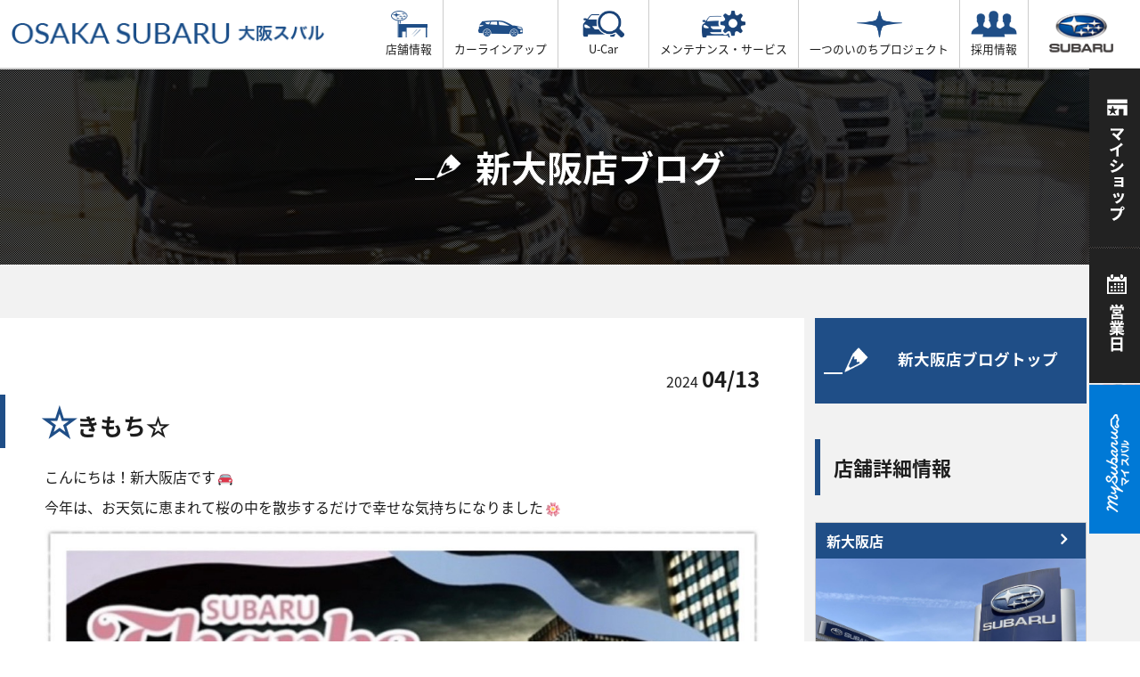

--- FILE ---
content_type: text/html; charset=UTF-8
request_url: https://osaka.kinki-subaru.jp/blog/higashiyodogawa/238557
body_size: 117319
content:

<!doctype html>
<html lang="ja">
<head>

<title>☆きもち☆ | 新大阪店 | スタッフブログ | 大阪スバル株式会社</title>

<meta http-equiv="content-type" content="text/html; charset=UTF-8"/>
<meta name="description" content="こんにちは！新大阪店です

今年は、お天気に恵まれて桜の中を散歩するだけで幸せな気持ちになりました









&amp;nbsp;"/>
<meta name="generator" content="concrete5 - 5.7.5.13"/>
<script type="text/javascript">
    var CCM_DISPATCHER_FILENAME = "/index.php";
    var CCM_CID = "204";
    var CCM_EDIT_MODE = false;
    var CCM_ARRANGE_MODE = false;
    var CCM_IMAGE_PATH = "/concrete/images";
    var CCM_TOOLS_PATH = "/index.php/tools/required";
    var CCM_APPLICATION_URL = "https://osaka.kinki-subaru.jp";
    var CCM_REL = "";
</script>

<script src="//ajax.googleapis.com/ajax/libs/jquery/1.11.3/jquery.min.js"></script>
<script src="/js/jump.js"></script><meta charset="utf-8">
<meta http-equiv="Expires" content="86400">
<meta name="keywords" content="">
<meta property="og:site_name" content="☆きもち☆ | 大阪スバル株式会社">
<meta property="og:type" content="website">
<meta property="og:url" content="https://osaka.kinki-subaru.jp/blog/higashiyodogawa/238557" />
<meta property="og:image" content="https://osaka.kinki-subaru.jp/hp//img/2024/04/33F27BE710A6CFBF0904C59348093A5B033E4BEB.jpg" />
<meta property="og:image:width" content="200" />
<meta property="og:image:height" content="200" />
<link rel="icon" href="/application/themes/kinki-subaru/img/common/favicon.ico" />
<link rel="apple-touch-icon-precomposed" href="/application/themes/kinki-subaru/img/common/apple-touch-icon-precomposed.png" />
<script>-1!=navigator.userAgent.indexOf("iPhone")||-1!=navigator.userAgent.indexOf("iPod")||-1!=navigator.userAgent.indexOf("iPad")?-1!=navigator.userAgent.indexOf("iPad")?document.write('<meta name="viewport" content="width=1280">'):document.write('<meta name="viewport" content="width=375, user-scalable=no">'):-1!=navigator.userAgent.indexOf("Android")&&(-1==navigator.userAgent.indexOf("Mobile")||navigator.userAgent.indexOf("A1_07")>0||navigator.userAgent.indexOf("SC-01C")>0?document.write('<meta name="viewport" content="width=1280">'):document.write('<meta name="viewport" content="width=375, user-scalable=no">'));</script>
<link rel="stylesheet" href="//fonts.googleapis.com/earlyaccess/notosansjapanese.css">
<link href="https://fonts.googleapis.com/css?family=Lato" rel="stylesheet">
<link rel="stylesheet" href="//fonts.googleapis.com/css?family=Montserrat:400,700">
    <link rel="stylesheet" type="text/css" href="/application/themes/kinki-subaru/css/jquery.bxslider.css" media="all" />
<link rel="stylesheet" type="text/css" href="https://maxcdn.bootstrapcdn.com/font-awesome/4.7.0/css/font-awesome.min.css" media="all" />
<link rel="stylesheet" href="/application/themes/kinki-subaru/css/hover.css" media="print,screen and (min-width: 641px)">
<link rel="stylesheet" type="text/css"  href="/application/themes/kinki-subaru/css/gridtab.min.css" media="all" />
<link rel="stylesheet" href="/application/themes/kinki-subaru/css/slider-pro.css" media="all">
<link rel="stylesheet" href="/application/themes/kinki-subaru/css/modal.css" media="all">
<link rel="stylesheet" href="/application/themes/kinki-subaru/css/common.css" media="all">
<link rel="stylesheet" href="/application/themes/kinki-subaru/css/campaign.css" media="all">
<!--[if (gte IE 9)|!(IE)]><!-->
<link rel="stylesheet" href="/application/themes/kinki-subaru/css/layout_pc.css" media="print,screen and (min-width: 641px)">
<link rel="stylesheet" href="/application/themes/kinki-subaru/css/layout_sp.css" media="screen and (max-width: 640px)">
<!--<![endif]-->

<!-- Google Tag Manager -->
<script>(function(w,d,s,l,i){w[l]=w[l]||[];w[l].push({'gtm.start':
new Date().getTime(),event:'gtm.js'});var f=d.getElementsByTagName(s)[0],
j=d.createElement(s),dl=l!='dataLayer'?'&l='+l:'';j.async=true;j.src=
'https://www.googletagmanager.com/gtm.js?id='+i+dl;f.parentNode.insertBefore(j,f);
})(window,document,'script','dataLayer','GTM-NH3F3VV');</script>
<!-- End Google Tag Manager -->
</head>

<body>
<!-- Google Tag Manager (noscript) -->
<noscript><iframe src="https://www.googletagmanager.com/ns.html?id=GTM-NH3F3VV"
height="0" width="0" style="display:none;visibility:hidden"></iframe></noscript>
<!-- End Google Tag Manager (noscript) -->

<div class="ccm-page">
<div class="container blogDetail">
     <section id="headerSp"> <a href="/"><img src="/application/themes/kinki-subaru/img/common/logo03.png" alt="大阪スバル"></a> </section>
 <header>
  <div  id="gnav_header_inner" class="flex alignItemC baseWidth">
   <div class="logo_h"><a href="/"><img src="/application/themes/kinki-subaru/img/common/logo.png" alt=""></a></div>
      <nav>
          <ul id="global">
              <li id="gnav_brand">
                  <a class="header-menu-item a-cursor">
                      <div class="header-icon">
                          <img src="/application/themes/kinki-subaru/img/header/header_icon01.png">
                      </div>
                      店舗情報
                  </a>
                  <div class="megaDrop gnav_brand" >
                      <div class="area brandArea gnav_brand" >
                          <div class="inner" >
                              <div class="mdm_tbl mdm_position" >
                                  <div class="mdm_cell mdm_tbl_1"  >
                                      <div class="gnav_brand_div">
                                          <a class="mdm_tbl_title_brand  mdm_title_height">店舗情報</a>
                                          <a href="/shop/" class="page_shop clearfix gtm_header_shop-all">店舗一覧 <img class="" src="/application/themes/kinki-subaru/img/megadrop/page_scan.jpg"></a>
                                      </div>

                                      <ul class="mdm_tbl_ul">
                                          <li class="active"><a class="gtm_header_shop-area">地域でさがす<img src="/application/themes/kinki-subaru/img/megadrop/open.jpg"></a></li>
                                          <li><a class="gtm_header_shop-map">地図でさがす<img src="/application/themes/kinki-subaru/img/megadrop/close.jpg"></a></li>
                                          <li><a class="gtm_header_shop-testcar">試乗車でさがす<img src="/application/themes/kinki-subaru/img/megadrop/close.jpg"></a></li>
                                          <li><a class="gtm_header_shop-oldcar">U-Carでさがす<img src="/application/themes/kinki-subaru/img/megadrop/close.jpg"></a></li>
                                      </ul>
                                  </div>
                                  <div class="mdm_cell mdm_tbl_2  mdm_tbl_height ">
                                      <div class="inner_box" style="display: block;">
                                          <ul class="step2 mdm_brand_first">
                                              <li><a href="/shop_area/#0" class="gtm_header_shop-area_hokubu">大阪府北部</a></li>
                                              <li><a href="/shop_area/#1" class="gtm_header_shop-area_shinai">大阪府市内</a></li>
                                              <li><a href="/shop_area/#3" class="gtm_header_shop-area_nanbu">大阪府南部</a></li>
                                              <li><a href="/shop_area/#2" class="gtm_header_shop-area_toubu">大阪府東部</a></li>
                                              <li><a href="/shop_area/#4" class="gtm_header_shop-area_wakayama">和歌山北部</a></li>
                                          </ul>
                                          <div class="img_box mdm_brand_first_div" >
                                              <img src="/application/themes/kinki-subaru/img/megadrop/subaru.jpg" alt="SUBARUの総合安全TOP" style="display: block;">
                                              <img src="/application/themes/kinki-subaru/img/megadrop/subaru.jpg" alt="アイサイト" style="display: none;">
                                              <img src="/application/themes/kinki-subaru/img/megadrop/subaru.jpg" alt="アイサイト" style="display: none;">
                                              <img src="/application/themes/kinki-subaru/img/megadrop/subaru.jpg" alt="アイサイト" style="display: none;">
                                              <img src="/application/themes/kinki-subaru/img/megadrop/subaru.jpg" alt="アイサイト" style="display: none;">
                                          </div>
                                      </div>

                                      <div class="inner_box" style="display: none;">
                                          <ul class="step2 mdm_brand_second" >
                                              <li ><a href="/shop_map" class="gtm_header_shop-map_new">新車取扱店</a></li>
                                              <li ><a href="/shop_map/#tabMap-3" class="gtm_header_shop-map_ucar">U-Car取扱店</a></li>
                                          </ul>
                                          <div class="img_box mdm_brand_second_div" >
                                              <img src="/application/themes/kinki-subaru/img/megadrop/subaru.jpg?date=20191112" alt="SUBARUの総合安全TOP" style="display: block;">
                                              <img src="/application/themes/kinki-subaru/img/megadrop/subaru.jpg?date=20191001" alt="アイサイト" style="display: none;">
                                          </div>
                                      </div>
                                      <div class="inner_box" style="display: none;">
                                          <ul class="step2 mdm_brand_three" >
                                              <li class="car_active"><a class="gtm_header_shop-testcar_ordinaly-car">乗用車<img src="/application/themes/kinki-subaru/img/megadrop/open.jpg"></a></li>
                                              <li class=""><a class="gtm_header_shop-testcar_small-car">軽自動車<img src="/application/themes/kinki-subaru/img/megadrop/close_black.jpg"></a></li>
                                          </ul>
                                          <div class="inner_box1 clearfix mdm_car" style="display: block;">
                                              <ul class="step1 mdm_brand_cars">
												<li><a href="/shop_testcar/#car29" class="gtma_header_shop-testcar_layback"><img src="/application/themes/kinki-subaru/img/megadrop/mdm_lineup_area2_layback.png" alt="LVORG LAYBACK"></a></li>
												<li><a href="/shop_testcar/#car8" class="gtma_header_shop-testcar_impreza-sports"><img src="/application/themes/kinki-subaru/img/megadrop/mdm_lineup_area2_impreza.png" alt="IMPREZA"></a></li>
												<!--<li><a href="/shop_testcar/#car9" class="gtma_header_shop-testcar_impreza-g4"><img src="/application/themes/kinki-subaru/img/megadrop/mdm_lineup_area2_impreza_g4.png" alt="IMPREZA G4"></a></li>-->
												<li><a href="/shop_testcar/#car10" class="gtma_header_shop-testcar_crosstrek"><img src="/application/themes/kinki-subaru/img/megadrop/mdm_lineup_area2_crosstrek.png" alt="CROSSTREK"></a></li>
												<li><a href="/shop_testcar/#car27" class="gtma_header_shop-testcar_solterra"><img src="/application/themes/kinki-subaru/img/megadrop/mdm_lineup_area2_solterra.png" alt="SOLTERRA"></a></li>
												<!--<li><a href="/shop_testcar/#car2" class="gtma_header_shop-testcar_outback"><img src="/application/themes/kinki-subaru/img/megadrop/mdm_lineup_area2_legacy_outback.png" alt="LEGACY OUTBACK"></a></li>-->
												<li><a href="/shop_testcar/#car5" class="gtma_header_shop-testcar_levorg"><img src="/application/themes/kinki-subaru/img/megadrop/mdm_lineup_area2_levorg.png" alt="LEVORG"></a></li>
												<li><a href="/shop_testcar/#car26" class="gtma_header_shop-testcar_forester"><img src="/application/themes/kinki-subaru/img/megadrop/mdm_lineup_area2_forester.png" alt="FORESTER"></a></li>
												<li><a href="/shop_testcar/#car6" class="gtma_header_shop-testcar_s4"><img src="/application/themes/kinki-subaru/img/megadrop/mdm_lineup_area2_wrx_s4.png" alt="WRX S4"></a></li>
												<!--<li><a href="/shop_testcar/#car1" class="gtma_header_shop-testcar_b4"><img src="/application/themes/kinki-subaru/img/megadrop/mdm_lineup_area2_legacy_b4.png" alt="LEGACY B4"></a></li>-->
												<!--<li><a href="/shop_testcar/#car7" class="gtma_header_shop-testcar_sti"><img src="/application/themes/kinki-subaru/img/megadrop/mdm_lineup_area2_wrx_sti.png" alt="WRX STI"></a></li>-->
												<li><a href="/shop_testcar/#car13" class="gtma_header_shop-testcar_brz"><img src="/application/themes/kinki-subaru/img/megadrop/mdm_lineup_area2_subaru_brz.png" alt="SUBARU BRZ"></a></li>
												<li><a href="/shop_testcar/#car14" class="gtma_header_shop-testcar_justy"><img src="/application/themes/kinki-subaru/img/megadrop/mdm_lineup_area2_justy.png" alt="JUSTY"></a></li>
												<li><a href="/shop_testcar/#car28" class="gtma_header_shop-testcar_rex"><img src="/application/themes/kinki-subaru/img/megadrop/mdm_lineup_area2_rex.png" alt="REX"></a></li>
											  </ul>
                                          </div>

                                          <div class="inner_box2 clearfix mdm_car" style="display: none;">
                                              <ul class="step1 mdm_brand_cars">
                                                  <li><a href="/shop_testcar/#car4" class="gtma_header_shop-testcar_chifon"><img src="/application/themes/kinki-subaru/img/megadrop/mdm_lineup_area2_chiffon.png" alt="CHIFFON"></a></li>
                                                  <li><a href="/shop_testcar/#car17" class="gtma_header_shop-testcar_chifon-custom"><img src="/application/themes/kinki-subaru/img/megadrop/mdm_lineup_area2_chiffon_custom.png" alt="CHIFFON CUSTOM"></a></li>
					     <li><a href="/shop_testcar/#car30" class="gtma_header_shop-testcar_chifon-try"><img src="/application/themes/kinki-subaru/img/megadrop/mdm_lineup_area2_chiffon_try.png" alt="CHIFFON try"></a></li>
                                                  <li><a href="/shop_testcar/#car15" class="gtma_header_shop-testcar_stella"><img src="/application/themes/kinki-subaru/img/megadrop/mdm_lineup_area2_stella.png" alt="STELLA"></a></li>
                                                  <!--<li><a href="/shop_testcar/#car18" class="gtma_header_shop-testcar_stella-custom"><img src="/application/themes/kinki-subaru/img/megadrop/mdm_lineup_area2_stella_custom.png" alt="STELLA CUSTOM"></a></li>-->
                                                  <li><a href="/shop_testcar/#car19" class="gtma_header_shop-testcar_pleo-plus"><img src="/application/themes/kinki-subaru/img/megadrop/mdm_lineup_area2_pleoplus.png" alt="PLEO+"></a></li>
                                                  <!--<li><a href="/shop_testcar/#car22" class="gtma_header_shop-testcar_dias-wagon"><img src="/application/themes/kinki-subaru/img/megadrop/mdm_lineup_area2_diaswagon.png" alt="DIAS WAGON"></a></li>-->
                                                  <li><a href="/shop_testcar/#car23" class="gtma_header_shop-testcar_sambar-van"><img src="/application/themes/kinki-subaru/img/megadrop/mdm_lineup_area2_sambar_van.png" alt="SAMBAR VAN"></a></li>
                                                  <li><a href="/shop_testcar/#car24" class="gtma_header_shop-testcar_sambar-truck"><img src="/application/themes/kinki-subaru/img/megadrop/mdm_lineup_area2_sambar_truck.png" alt="SAMBAR TRUCK"></a></li>
                                              </ul>
                                          </div>
                                      </div>

                                      <div class="inner_box clearfix" style="display: none;">
                                                                                    <ul class="step2 mdm_brand_four clearfix" style="width: 900px" >
                                                                                                                                                      <li>
                                                          <a href="/shoplist/hirakata" class="gtm_header_shop-oldcar_hirakata">
                                                              枚方店                                                          </a>
                                                      </li>
                                                                                                        <li>
                                                          <a href="/shoplist/hirakatapark" class="gtm_header_shop-oldcar_hirakatapark">
                                                              枚方パーク店                                                          </a>
                                                      </li>
                                                                                                        <li>
                                                          <a href="/shoplist/takatsuki" class="gtm_header_shop-oldcar_takatsuki">
                                                              高槻店                                                          </a>
                                                      </li>
                                                                                                        <li>
                                                          <a href="/shoplist/ibaragi" class="gtm_header_shop-oldcar_ibaragi">
                                                              茨木店                                                          </a>
                                                      </li>
                                                                                                        <li>
                                                          <a href="/shoplist/minoo" class="gtm_header_shop-oldcar_minoo">
                                                              箕面店                                                          </a>
                                                      </li>
                                                                                                        <li>
                                                          <a href="/shoplist/suita" class="gtm_header_shop-oldcar_suita">
                                                              吹田店                                                          </a>
                                                      </li>
                                                                                                        <li>
                                                          <a href="/shoplist/toyonaka" class="gtm_header_shop-oldcar_toyonaka">
                                                              豊中店                                                          </a>
                                                      </li>
                                                                                                        <li>
                                                          <a href="/shoplist/cs-hirakata" class="gtm_header_shop-oldcar_cs-hirakata">
                                                              カースポット枚方パーク                                                          </a>
                                                      </li>
                                                                                                        <li>
                                                          <a href="/shoplist/g-park-minoo" class="gtm_header_shop-oldcar_g-park-minoo">
                                                              カースポット箕面                                                          </a>
                                                      </li>
                                                                                                                                                                                                        <li>
                                                          <a href="/shoplist/joutou" class="gtm_header_shop-oldcar_joutou">
                                                              城東店                                                          </a>
                                                      </li>
                                                                                                        <li>
                                                          <a href="/shoplist/hirano" class="gtm_header_shop-oldcar_hirano">
                                                              平野店                                                          </a>
                                                      </li>
                                                                                                        <li>
                                                          <a href="/shoplist/shinosaka" class="gtm_header_shop-oldcar_shinosaka">
                                                              新大阪店                                                          </a>
                                                      </li>
                                                                                                        <li>
                                                          <a href="/shoplist/nishi" class="gtm_header_shop-oldcar_nishi">
                                                              西店                                                          </a>
                                                      </li>
                                                                                                        <li>
                                                          <a href="/shoplist/tezukayama" class="gtm_header_shop-oldcar_tezukayama">
                                                              帝塚山店                                                          </a>
                                                      </li>
                                                                                                                                                                                                        <li>
                                                          <a href="/shoplist/moriguchi" class="gtm_header_shop-oldcar_moriguchi">
                                                              守口店                                                          </a>
                                                      </li>
                                                                                                        <li>
                                                          <a href="/shoplist/daito" class="gtm_header_shop-oldcar_daito">
                                                              大東店                                                          </a>
                                                      </li>
                                                                                                        <li>
                                                          <a href="/shoplist/higashioosaka" class="gtm_header_shop-oldcar_higashioosaka">
                                                              東大阪店                                                          </a>
                                                      </li>
                                                                                                        <li>
                                                          <a href="/shoplist/yao" class="gtm_header_shop-oldcar_yao">
                                                              八尾店                                                          </a>
                                                      </li>
                                                                                                                                                                                                        <li>
                                                          <a href="/shoplist/sakai" class="gtm_header_shop-oldcar_sakai">
                                                              堺鳳店                                                          </a>
                                                      </li>
                                                                                                        <li>
                                                          <a href="/shoplist/kitasakai" class="gtm_header_shop-oldcar_kitasakai">
                                                              中環北堺店                                                          </a>
                                                      </li>
                                                                                                        <li>
                                                          <a href="/shoplist/kishiwada" class="gtm_header_shop-oldcar_kishiwada">
                                                              岸和田店                                                          </a>
                                                      </li>
                                                                                                        <li>
                                                          <a href="/shoplist/izumi" class="gtm_header_shop-oldcar_izumi">
                                                              和泉中央店                                                          </a>
                                                      </li>
                                                                                                        <li>
                                                          <a href="/shoplist/sayama" class="gtm_header_shop-oldcar_sayama">
                                                              狭山店                                                          </a>
                                                      </li>
                                                                                                        <li>
                                                          <a href="/shoplist/izumisano" class="gtm_header_shop-oldcar_izumisano">
                                                              泉佐野店                                                          </a>
                                                      </li>
                                                                                                        <li>
                                                          <a href="/shoplist/cs-sotokan-nishiura" class="gtm_header_shop-oldcar_cs-sotokan-nishiura">
                                                              カースポット外環西浦                                                          </a>
                                                      </li>
                                                                                                                                                                                                        <li>
                                                          <a href="/shoplist/wakayama" class="gtm_header_shop-oldcar_wakayama">
                                                              和歌山店                                                          </a>
                                                      </li>
                                                                                                        <li>
                                                          <a href="/shoplist/iwade" class="gtm_header_shop-oldcar_iwade">
                                                              岩出店                                                          </a>
                                                      </li>
                                                                                                        <li>
                                                          <a href="/shoplist/tanabe" class="gtm_header_shop-oldcar_tanabe">
                                                              田辺店                                                          </a>
                                                      </li>
                                                                                                        <li>
                                                          <a href="/shoplist/cs-iwade" class="gtm_header_shop-oldcar_cs-iwade">
                                                              カースポット岩出                                                          </a>
                                                      </li>
                                                                                                                                          </ul>

<!--
                                          <div class="clearfix  shop_brand">
                                              <a class="shop_oldcar"  href="/shop_oldcar/"><img class="brang_img" src="/application/themes/kinki-subaru/img/megadrop/brand.png"></a>
                                          </div>
-->
                                      </div>

                                      <div style="clear:both;"></div>
                                  </div>
                                  <div class="bt_close">
                                      <img src="/application/themes/kinki-subaru/img/megadrop/btn_close.jpg" alt="閉じる">
                                  </div>
                              </div>

                          </div>
                          <!--/.inner-->
                      </div>
                  </div>

              </li>
              <li id="gnav_lineup">
                  <a class="header-menu-item a-cursor">
                      <div class="header-icon car">
                          <img src="/application/themes/kinki-subaru/img/header/header_icon02.png">
                      </div>
                      カーラインアップ
                  </a>
                  <div class="megaDrop gnav_lineup" >
                      <div class="area lineup-Area gnav_lineup">
                          <div class="inner">
                              <div class="mdm_tbl mdm_position">
                                  <div class="mdm_cell mdm_tbl_1">
                                      <div class="gnav_lineup_div">
                                          <a class="mdm_tbl_title mdm_tbl_title_car">カーラインアップ</a>
                                          <a href="/newcars/" class="shop_lineup newcars_lineup gtm_header_newcars">カーラインアップ一覧<img class="" src="/application/themes/kinki-subaru/img/megadrop/page_scan.jpg"></a>
                                      </div>

                                      <ul class="mdm_tbl_ul">
                                          <li class="active"><a class="gtm_header_newcars_ordinaly-car">乗用車<img src="/application/themes/kinki-subaru/img/megadrop/open.jpg"></a></li>
                                          <li><a class="gtm_header_newcars_small-car">軽自動車<img src="/application/themes/kinki-subaru/img/megadrop/close.jpg"></a></li>
                                          <li><a class="gtm_header_newcars_welfare">福祉車両<img src="/application/themes/kinki-subaru/img/megadrop/close.jpg"></a></li>
                                      </ul>
                                  </div>
                                  <div class="mdm_cell mdm_tbl_2 mdm_tbl_height">
                                      <div class="inner_box" style="display: block;">
                                          <ul class="step1 mdm_brand_car clearfix">
											<li><a href="/newcars/detail/layback" class="gtma_header_newcars_layback"><img src="/application/themes/kinki-subaru/img/megadrop/mdm_lineup_area2_layback.png" alt="LEVORG LAYBACK"></a></li>
											<li><a href="/newcars/detail/impreza" class="gtma_header_newcars_impreza-sports"><img src="/application/themes/kinki-subaru/img/megadrop/mdm_lineup_area2_impreza.png" alt="IMPREZA"></a></li>
											<li><a href="/newcars/detail/crosstrek" class="gtma_header_crosstrek"><img src="/application/themes/kinki-subaru/img/megadrop/mdm_lineup_area2_crosstrek.png" alt="CROSSTREK"></a></li>
											<li><a href="/newcars/detail/solterra" class="gtma_header_newcars_solterra"><img src="/application/themes/kinki-subaru/img/megadrop/mdm_lineup_area2_solterra.png" alt="SOLTERRA"></a></li>
											<!--<li><a href="/newcars/detail/legacy-outback" class="gtma_header_newcars_outback"><img src="/application/themes/kinki-subaru/img/megadrop/mdm_lineup_area2_legacy_outback.png" alt="LEGACY OUTBACK"></a></li>-->
											<!--<li><a href="/newcars/detail/impreza-g4" class="gtma_header_newcars_impreza-g4"><img src="/application/themes/kinki-subaru/img/megadrop/mdm_lineup_area2_impreza_g4.png" alt="IMPREZA G4"></a></li>-->
											<li><a href="/newcars/detail/levorg" class="gtma_header_newcars_levorg"><img src="/application/themes/kinki-subaru/img/megadrop/mdm_lineup_area2_levorg.png" alt="LEVORG"></a></li>
											<li><a href="/newcars/detail/forester" class="gtma_header_newcars_forester"><img src="/application/themes/kinki-subaru/img/megadrop/mdm_lineup_area2_forester.png" alt="FORESTER"></a></li>
											<!--<li><a href="/newcars/detail/legacy-b4" class="gtma_header_newcars_b4"><img src="/application/themes/kinki-subaru/img/megadrop/mdm_lineup_area2_legacy_b4.png" alt="LEGACY B4"></a></li>-->
											<li><a href="/newcars/detail/wrx-s4" class="gtma_header_newcars_s4"><img src="/application/themes/kinki-subaru/img/megadrop/mdm_lineup_area2_wrx_s4.png" alt="WRX S4"></a></li>
											<!--<li><a href="/newcars/detail/wrx-sti" class="gtma_header_newcars_sti"><img src="/application/themes/kinki-subaru/img/megadrop/mdm_lineup_area2_wrx_sti.png" alt="WRX STI"></a></li>-->
											<li><a href="/newcars/detail/brz" class="gtma_header_newcars_brz"><img src="/application/themes/kinki-subaru/img/megadrop/mdm_lineup_area2_subaru_brz.png" alt="SUBARU BRZ"></a></li>
											<li><a href="/newcars/detail/justy" class="gtma_header_newcars_justy"><img src="/application/themes/kinki-subaru/img/megadrop/mdm_lineup_area2_justy.png" alt="JUSTY"></a></li>
											<li><a href="/newcars/detail/rex" class="gtma_header_newcars_rex"><img src="/application/themes/kinki-subaru/img/megadrop/mdm_lineup_area2_rex.png" alt="REX"></a></li>
                                          </ul>
                                      </div>

                                      <div class="inner_box" style="display: none;">
                                          <ul class="step1 mdm_brand_car clearfix">
                                              <li><a href="/newcars/detail/chiffon" class="gtma_header_newcars_chifon"><img src="/application/themes/kinki-subaru/img/megadrop/mdm_lineup_area2_chiffon.png" alt="CHIFFON"></a></li>
                                              <li><a href="/newcars/detail/chiffon-custom" class="gtma_header_newcars_chifon-custom"><img src="/application/themes/kinki-subaru/img/megadrop/mdm_lineup_area2_chiffon_custom.png" alt="CHIFFON CUSTOM"></a></li>
											  <li><a href="/newcars/detail/chiffon-try" class="gtma_header_newcars_chifon-try"><img src="/application/themes/kinki-subaru/img/megadrop/mdm_lineup_area2_chiffon_try.png" alt="CHIFFON TRY"></a></li>
                                              <li><a href="/newcars/detail/stella" class="gtma_header_newcars_stella"><img src="/application/themes/kinki-subaru/img/megadrop/mdm_lineup_area2_stella.png" alt="STELLA"></a></li>
                                              <!--<li><a href="/newcars/detail/stella-custom" class="gtma_header_newcars_stellcustom"><img src="/application/themes/kinki-subaru/img/megadrop/mdm_lineup_area2_stella_custom.png" alt="STELLA CUSTOM"></a></li>-->
                                              <li><a href="/newcars/detail/pleoplus" class="gtma_header_newcars_pleo-plus"><img src="/application/themes/kinki-subaru/img/megadrop/mdm_lineup_area2_pleoplus.png" alt="PLEO+"></a></li>
                                              <!--<li><a href="/newcars/detail/diaswagon" class="gtma_header_newcars_dias-wagon"><img src="/application/themes/kinki-subaru/img/megadrop/mdm_lineup_area2_diaswagon.png" alt="DIAS WAGON"></a></li>-->
                                              <li><a href="/newcars/detail/sambar-van" class="gtma_header_newcars_sambar-van"><img src="/application/themes/kinki-subaru/img/megadrop/mdm_lineup_area2_sambar_van.png" alt="SAMBAR VAN"></a></li>
                                              <li><a href="/newcars/detail/sambar-truck" class="gtma_header_newcars_sambar-truck"><img src="/application/themes/kinki-subaru/img/megadrop/mdm_lineup_area2_sambar_truck.png" alt="SAMBAR TRUCK"></a></li>
                                          </ul>
                                      </div>
                                      <div class="inner_box" style="display: none;">
                                          <ul class="step1 mdm_brand_car mdm_brand_car_one clearfix">
                                              <li>
                                                  <a href="https://www.subaru.jp/transcare/" class="gtma_header_newcars_transcare"><img src="/application/themes/kinki-subaru/img/megadrop/mdm_lineup_area2_transcare.png" alt="transcare">
                                                  </a>
                                              </li>
                                          </ul>
                                      </div>
                                  </div>
                                  <div class="bt_close">
                                      <img src="/application/themes/kinki-subaru/img/megadrop/btn_close.jpg" alt="閉じる">
                                  </div>
                              </div>
                          </div>
                      </div>
                  </div>

              </li>
              <li id="gnav_ucar">
                  <a href="/shop_oldcar/" class="header-menu-item gtma_header_u-car">
                      <div class="header-icon car">
                          <img src="/application/themes/kinki-subaru/img/header/header_icon03.png">
                      </div>
                      U-Car
                  </a>
              </li>
              <li id="gnav_support">
                  <a class="header-menu-item a-cursor">
                      <div class="header-icon">
                          <img src="/application/themes/kinki-subaru/img/header/header_icon04.png">
                      </div>
                      メンテナンス・サービス
                  </a>
                  <div class="megaDrop gnav_support">
                      <div class="area supportArea   gnav_support" >
                          <div class="inner" >
                              <div class="mdm_tbl mdm_position" >
                                  <div class="mdm_cell mdm_tbl_1"  >
                                      <div class="gnav_support_div">
                                          <a class="mdm_tbl_title">メンテナンス・サービス</a>
                                          <a href="/service" class="shop_lineup service_lineup gtm_header_service">メンテナンス・サービストップ<img class="" src="/application/themes/kinki-subaru/img/megadrop/page_scan.jpg"></a>
                                      </div>

                                      <ul class="mdm_tbl_ul">
                                          <li class="active"><a class="gtm_header_service_inspection">車検・定期点検をする<img  src="/application/themes/kinki-subaru/img/megadrop/open.jpg"></a></li>
                                          <li><a class="gtm_header_service_carcare">カーケアをする<img  src="/application/themes/kinki-subaru/img/megadrop/close.jpg"></a></li>
                                          <li><a class="gtm_header_service_support">各種サポート<img  src="/application/themes/kinki-subaru/img/megadrop/close.jpg"></a></li>
                                      </ul>
                                  </div>
                                  <div class="mdm_cell mdm_tbl_2 mdm_tbl_height" >
                                      <div class="inner_box" style="display: block;">
                                          <ul class="step2  mdm_support_first" >
                                              <li><a href="/service/inspection24" class="gtm_header_service_inspection24">車検（法定24か月点検）<img  src="/application/themes/kinki-subaru/img/megadrop/page_close.jpg">  </a></li>
                                              <li><a href="/service/safetycheck" class="gtm_header_service_safetycheck12">法定 12ヶ月 点検 <img  src="/application/themes/kinki-subaru/img/megadrop/page_close.jpg"></a></li>
                                              <li><a href="/service/safetycheck#tab02" class="gtm_header_service_safetycheck6">6ヶ月ごとの セーフティ チェック<img  src="/application/themes/kinki-subaru/img/megadrop/page_close.jpg"></a></li>
                                              <li><a href="/service/safetycheck#tab03" class="gtm_header_service_safetycheck3">車検 3ヶ月前 無料診断 <img  src="/application/themes/kinki-subaru/img/megadrop/page_close.jpg"> </a></li>
                                          </ul>
                                          <div class="img_box mdm_support_first_ul">
                                              <img src="/application/themes/kinki-subaru/img/megadrop/subaru_8.jpg" alt="SUBARUの総合安全TOP" style="display: block;">
                                              <img src="/application/themes/kinki-subaru/img/megadrop/subaru_8.jpg" alt="アイサイト" style="display: none;">
                                              <img src="/application/themes/kinki-subaru/img/megadrop/subaru_8.jpg" alt="アイサイト" style="display: none;">
                                              <img src="/application/themes/kinki-subaru/img/megadrop/subaru_8.jpg" alt="アイサイト" style="display: none;">
                                          </div>
                                      </div>

                                      <div class="inner_box" style="display: none;">
                                          <ul class="step2 mdm_support_second" >
                                              <li><a href="/service/carcare" class="gtm_header_service_oil">オイル交換 <img  src="/application/themes/kinki-subaru/img/megadrop/page_close.jpg"> </a></li>
                                              <li><a href="/service/carcare/#tab02" class="gtm_header_service_battery">バッテリー交換<img  src="/application/themes/kinki-subaru/img/megadrop/page_close.jpg"> </a></li>
                                              <li><a href="/service/carcare/#tab03" class="gtm_header_service_coating">ボディのお手入れ<img  src="/application/themes/kinki-subaru/img/megadrop/page_close.jpg"> </a></li>
                                              <li><a href="/service/carcare/#tab04" class="gtm_header_service_item">カーケア商品<img  src="/application/themes/kinki-subaru/img/megadrop/page_close.jpg"> </a></li>
                                          </ul>
                                          <div class="img_box mdm_support_second_ul" >
                                              <img src="/application/themes/kinki-subaru/img/megadrop/subaru_1.jpg" alt="SUBARUの総合安全TOP" style="display: block;">
                                              <img src="/application/themes/kinki-subaru/img/megadrop/subaru_2.jpg" alt="アイサイト" style="display: none;">
                                              <img src="/application/themes/kinki-subaru/img/megadrop/subaru_3.jpg" alt="アイサイト" style="display: none;">
                                              <img src="/application/themes/kinki-subaru/img/megadrop/subaru_4.jpg" alt="アイサイト" style="display: none;">
                                          </div>
                                      </div>
                                      <div class="inner_box" style="display: none;">
                                          <ul class="step2 mdm_support_three" >
                                              <li><a href="https://www.subaru.jp/purchase/insurance2/" class="gtm_header_service_support_insurance" target="_blank">自動車保険<img  src="/application/themes/kinki-subaru/img/megadrop/link_page.jpg""></a></li>
                                              <!--<li><a href="/insurance" class="gtm_header_service_support_insurance">自動車保険<img  src="/application/themes/kinki-subaru/img/megadrop/page_close.jpg"></a></li>-->
                                              <li><a href="https://www.subaru-finance.co.jp/" target="_blank" class="gtm_header_service_support_finance">リース＆クレジット<img  src="/application/themes/kinki-subaru/img/megadrop/link_page.jpg"></a></li>
                                              <!--<li><a href="https://www.subaru.jp/purchase/card/" target="_blank" class="gtm_header_service_support_card">スバルカード<img  src="/application/themes/kinki-subaru/img/megadrop/link_page.jpg"></a></li>-->
                                              <li><a href="https://members.subaru.jp/purchase/simulation/index.php" target="_blank" class="gtm_header_service_support_simulation">オンライン見積もり<img  src="/application/themes/kinki-subaru/img/megadrop/link_page.jpg"></a></li>
                                              <li><a href="https://members.subaru.jp/catalog/catalog_apply.php" target="_blank" class="gtm_header_service_support_catalog">カタログ請求<img  src="/application/themes/kinki-subaru/img/megadrop/link_page.jpg"></a></li>
                                              <li><a href="https://www.subaru.co.jp/recall/" target="_blank" class="gtm_header_service_support_recall">リコール情報<img  src="/application/themes/kinki-subaru/img/megadrop/link_page.jpg"></a></li>
                                          </ul>
                                          <div class="img_box mdm_support_three_ul" >
                                              <img src="/application/themes/kinki-subaru/img/megadrop/support_img01.jpg" alt="SUBARUの総合安全TOP" style="display: block;">
                                              <img src="/application/themes/kinki-subaru/img/megadrop/support_img01.jpg" alt="アイサイト" style="display: none;">
                                              <img src="/application/themes/kinki-subaru/img/megadrop/support_img01.jpg" alt="アイサイト" style="display: none;">
                                              <img src="/application/themes/kinki-subaru/img/megadrop/support_img01.jpg" alt="アイサイト" style="display: none;">
                                              <img src="/application/themes/kinki-subaru/img/megadrop/support_img01.jpg" alt="アイサイト" style="display: none;">
                                              <img src="/application/themes/kinki-subaru/img/megadrop/support_img01.jpg" alt="アイサイト" style="display: none;">
                                          </div>
                                      </div>

                                  </div>
                                  <div class="bt_close">
                                      <img src="/application/themes/kinki-subaru/img/megadrop/btn_close.jpg" alt="閉じる">
                                  </div>
                              </div>

                          </div>
                          <!--/.inner-->
                      </div>
                  </div>
              </li>
              <li>
                   <a href="/hitotsunoinochi/" class="header-menu-item gtma_header_corporate">
                       <div class="header-icon">
                           <img src="/application/themes/kinki-subaru/img/header/header_icon07.png">
                       </div>
                       一つのいのちプロジェクト
                   </a>
              </li>
              <li>
                  <a href="https://kinki-subaru.jp/recruit/" class="header-menu-item gtma_header_recruit" target="_blank">
                      <div class="header-icon">
                          <img src="/application/themes/kinki-subaru/img/header/header_icon06.png">
                      </div>
                      採用情報
                  </a>
              </li>

          </ul>
   </nav>
   <div class="logo_mark"> <img src="/application/themes/kinki-subaru/img/common/logo02.png" alt="SUBARU Confidence in Motion"> </div>
  </div>
 </header>
    <div class="mdm_bg"></div>
 <div class="right-tab-menu02">
     <div id="right_tab03">
         <img src="/application/themes/kinki-subaru/img/common/right_tab05.png">
         <div class="myshop">
             
<h5>お気に入り店舗</h5>
    <p class="m_b30 m_t10">
        登録された店舗はありません。<br>
        お近くの店舗を検索して、<br>
        ☆マークで登録してください。
    </p>
    <a class="btnBasic hvr-shutter-out-horizontal btn_mini m_b10 gtma_right-tab-shop-area" href="/shop_area/">地域でさがす</a>
    <a class="btnBasic hvr-shutter-out-horizontal btn_mini m_b10 gtma_right-tab-shop-map" href="/shop_map/">地図でさがす</a>
    <a class="btnBasic hvr-shutter-out-horizontal btn_mini m_b10 gtma_right-tab-shop-testcar" href="/shop_testcar/">試乗車でさがす</a>
    <a class="btnBasic hvr-shutter-out-horizontal btn_mini m_b60 gtma_right-tab-shop-oldcar" href="/shop_oldcar/">中古車でさがす</a>
         </div>
     </div>
     <div id="right_tab01"><img src="/application/themes/kinki-subaru/img/common/right_tab01.png" alt="営業日カレンダー">
         <div class="calendar">
             <div id="header-calendar">

             </div>
             <dl>
                 <dt>全店舗共通定休日 <img src="/application/themes/kinki-subaru/img/common/icon_holiday.png" alt=""></dt>
                 <dd>毎週水曜・その他定休日</dd>
                 <dd>営業時間：10:00～19:00<br>
                     （サービス受付）10:00～18:00</dd>
             </dl>
             <p><a href="/calendar/" class="hvr-shutter-out-horizontal btnBasic btn_mini gtm_holiday-list">定休日一覧を見る</a></p>
         </div>
     </div>
     <a href="https://www.subaru.jp/appli/mysubaru/" id="right_tab02" target="_blank"><img src="/application/themes/kinki-subaru/img/common/right_tab02.png" class="gtm_right-tab-mysubaru" alt="マイスバル"></a>
 </div>
 <div class="right-tab-menu pageup"><a href="#"></a></div>

 <div class="minus">
  <section id="h1">
   <h1 class="flex justifyC"><img src="/application/themes/kinki-subaru/img/common/icon_blog02.png" alt="">新大阪店ブログ</h1>
  </section>
  <!--minus-->
 </div>
 <section id="main" class="bgGray js-road_offset">
  <div class="clearfix baseWidth">
   <article>
    <div class="date">2024 <span class="bold font24">04/13</span></div>
    <h3>☆きもち☆</h3>
    <p>こんにちは！新大阪店です<img class="colorbox-"  style="margin-left: 3px; margin-right: 3px; vertical-align: middle;" src="https://osaka.kinki-subaru.jp/hp/wp-content/plugins/wp-emoji-one/icons/1F698.png" width="16" height="16" /></p>
<p>今年は、お天気に恵まれて桜の中を散歩するだけで幸せな気持ちになりました<img class="colorbox-"  style="margin-left: 3px; margin-right: 3px; vertical-align: middle;" src="https://osaka.kinki-subaru.jp/hp/wp-content/plugins/wp-emoji-one/icons/1F338.png" width="16" height="16" /></p>
<p><img class="aligncenter wp-image-238561 size-full colorbox-" src="https://osaka.kinki-subaru.jp/hp//img/2024/04/EA5E1E660ED5A9FF148F765EEA9AA7924AEF2E9D.jpg" alt="" width="1079" height="1388" srcset="https://osaka.kinki-subaru.jp/hp//img/2024/04/EA5E1E660ED5A9FF148F765EEA9AA7924AEF2E9D.jpg 1079w, https://osaka.kinki-subaru.jp/hp//img/2024/04/EA5E1E660ED5A9FF148F765EEA9AA7924AEF2E9D-233x300.jpg 233w, https://osaka.kinki-subaru.jp/hp//img/2024/04/EA5E1E660ED5A9FF148F765EEA9AA7924AEF2E9D-768x988.jpg 768w, https://osaka.kinki-subaru.jp/hp//img/2024/04/EA5E1E660ED5A9FF148F765EEA9AA7924AEF2E9D-796x1024.jpg 796w" sizes="(max-width: 1079px) 100vw, 1079px" /></p>
<p><img class="aligncenter wp-image-238562 size-full colorbox-" src="https://osaka.kinki-subaru.jp/hp//img/2024/04/9C095030A90C1A9B7C2C4E005A2DF6157FF68332.jpg" alt="" width="1112" height="1470" srcset="https://osaka.kinki-subaru.jp/hp//img/2024/04/9C095030A90C1A9B7C2C4E005A2DF6157FF68332.jpg 1112w, https://osaka.kinki-subaru.jp/hp//img/2024/04/9C095030A90C1A9B7C2C4E005A2DF6157FF68332-227x300.jpg 227w, https://osaka.kinki-subaru.jp/hp//img/2024/04/9C095030A90C1A9B7C2C4E005A2DF6157FF68332-768x1015.jpg 768w, https://osaka.kinki-subaru.jp/hp//img/2024/04/9C095030A90C1A9B7C2C4E005A2DF6157FF68332-775x1024.jpg 775w" sizes="(max-width: 1112px) 100vw, 1112px" /></p>
<p><img class="aligncenter wp-image-238563 size-full colorbox-" src="https://osaka.kinki-subaru.jp/hp//img/2024/04/E9B136DFB6D2A59B35651C7176AC9399ED58A109.jpg" alt="" width="1140" height="1435" srcset="https://osaka.kinki-subaru.jp/hp//img/2024/04/E9B136DFB6D2A59B35651C7176AC9399ED58A109.jpg 1140w, https://osaka.kinki-subaru.jp/hp//img/2024/04/E9B136DFB6D2A59B35651C7176AC9399ED58A109-238x300.jpg 238w, https://osaka.kinki-subaru.jp/hp//img/2024/04/E9B136DFB6D2A59B35651C7176AC9399ED58A109-768x967.jpg 768w, https://osaka.kinki-subaru.jp/hp//img/2024/04/E9B136DFB6D2A59B35651C7176AC9399ED58A109-813x1024.jpg 813w" sizes="(max-width: 1140px) 100vw, 1140px" /></p>
<p><img class="aligncenter wp-image-238564 size-full colorbox-" src="https://osaka.kinki-subaru.jp/hp//img/2024/04/F955051ADE47D05A9186E65D76D9C0EDE712D6C6.jpg" alt="" width="1079" height="1131" srcset="https://osaka.kinki-subaru.jp/hp//img/2024/04/F955051ADE47D05A9186E65D76D9C0EDE712D6C6.jpg 1079w, https://osaka.kinki-subaru.jp/hp//img/2024/04/F955051ADE47D05A9186E65D76D9C0EDE712D6C6-286x300.jpg 286w, https://osaka.kinki-subaru.jp/hp//img/2024/04/F955051ADE47D05A9186E65D76D9C0EDE712D6C6-768x805.jpg 768w, https://osaka.kinki-subaru.jp/hp//img/2024/04/F955051ADE47D05A9186E65D76D9C0EDE712D6C6-977x1024.jpg 977w" sizes="(max-width: 1079px) 100vw, 1079px" /></p>
<p>&nbsp;</p>

	<div class="socialBtn">
		<p>このページをSNSでシェア！</p>
		<ul>
			<li class="line"><a href="http://line.me/R/msg/text/?☆きもち☆ | 大阪スバル |https://osaka.kinki-subaru.jp/blog/higashiyodogawa/238557" onclick="window.open(encodeURI(decodeURI(this.href)), 'LINEwindow', 'width=580, height=510, menubar=no, toolbar=no, scrollbars=yes'); return false;" rel="nofollow"><img src="/application/themes/kinki-subaru/img/blog/btn_line.png" alt="LINEで送る" class="line gtm_blogdetail_line"></a></li>
			<li><a href="http://www.facebook.com/share.php?u=https://osaka.kinki-subaru.jp/blog/higashiyodogawa/238557" onclick="window.open(encodeURI(decodeURI(this.href)), 'FBwindow', 'width=554, height=470, menubar=no, toolbar=no, scrollbars=yes'); return false;" rel="nofollow"><img src="/application/themes/kinki-subaru/img/blog/btn_facebook.png" alt="シェア" class="facebook gtm_blogdetail_fb"></a></li>
			<li><a href="http://twitter.com/share?text=☆きもち☆ | 大阪スバル |&url=https://osaka.kinki-subaru.jp/blog/higashiyodogawa/238557&hashtags=" onClick="window.open(encodeURI(decodeURI(this.href)), 'tweetwindow', 'width=650, height=470, personalbar=0, toolbar=0, scrollbars=1, sizable=1'); return false;" rel="nofollow"><img src="/application/themes/kinki-subaru/img/blog/btn_twitter.png" alt="ツイート" class="twitter gtm_blogdetail_twitter"></a></li>
			<li class="copy_btn gtm_blogdetail_urlcopy" data-clipboard-text="https://osaka.kinki-subaru.jp/blog/higashiyodogawa/238557">URLをコピー</li>
		</ul>
	</div>

       
    <div class="article-bottom">
        <img src="/application/themes/kinki-subaru/img/blog/subaru_logo.png" class="logo">
        週末は、お近くのスバルへ
                <div class="buttons justifyC">
            <a href="/shoplist/shinosaka#access" class="btn alignItemC justifyC gtm_blogdetail_access">新大阪店のアクセス</a>
                        <a href="/shoplist/shinosaka#test-car" class="btn alignItemC justifyC gtm_blogdetail_shop">新大阪店の試乗車を見る</a>
        </div>
    </div>
   </article>
   <section id="pager02" class="lato flex justifyC spOnly">
       <div class="nextPage" >
           <a href="/blog/higashiyodogawa/238051" class="hvr-shutter-out-horizontal">&lt; Previous</a>
       </div>
                  <div class="lastPage">
               <a href="/blog/higashiyodogawa/239263" class="hvr-shutter-out-horizontal">Next &gt;</a>
           </div>
          </section>
   
<div class="blogSide">
       <a class="btnBasic btn_middle hvr-shutter-out-horizontal flex justifyC pcOnly" href="/blog/higashiyodogawa">
           <img src="/application/themes/kinki-subaru/img/common/icon_blog02.png">
           <span>新大阪店ブログトップ</span>
       </a>
    <h3 class="h3_02">店舗詳細情報</h3>
    <section class="cards01">
        <ul class="flex justifySb wrap">
            <li>
                <h2><a href="/shoplist/shinosaka" class="hvr-icon-forward">新大阪店</a></h2>
                <div class="img-block">
                    <a href="/shoplist/shinosaka">
                                                    <img src="/application/files/8016/8559/8279/1.jpg">
                                            </a>
                </div>
                <p class="add">〒533-0021<br>
                    大阪市東淀川区下新庄6-8-21</p>
                <div class="icon">
                                            <img src="/application/themes/kinki-subaru/img/shop/icon_fact.png" alt="サービス工場">
                                            <img src="/application/themes/kinki-subaru/img/shop/icon_four.png" alt="四輪アライメント">
                                            <img src="/application/themes/kinki-subaru/img/shop/icon_pcs.png" alt="プリクラッシュ体験">
                                            <img src="/application/themes/kinki-subaru/img/shop/icon_kids.png" alt="キッズコーナー">
                                            <img src="/application/themes/kinki-subaru/img/shop/icon_wifi.png" alt="Wi-Fi">
                                            <img src="/application/themes/kinki-subaru/img/shop/icon_wc.png" alt="多目的トイレ">
                                    </div>
            </li>
        </ul>
    </section>
    <!--cards01-->
    <div class="calendar">
        
<table>
    <tr>
        <td class="prev"></td>
        <td colspan="5" class="title">
            2026年<span>01月</span>
        </td>
        <td class="next"></td>
    </tr>
    <tr>
        <th>日</th>
        <th>月</th>
        <th>火</th>
        <th>水</th>
        <th>木</th>
        <th>金</th>
        <th>土</th>
    </tr>
            <tr>
                            <td class="">
                                    </td>
                            <td class="">
                                    </td>
                            <td class="">
                                    </td>
                            <td class="">
                                    </td>
                            <td class="holiday disabled disabled">
                    1                </td>
                            <td class="holiday disabled disabled">
                    2                </td>
                            <td class="holiday disabled disabled">
                    3                </td>
                    </tr>
            <tr>
                            <td class=" disabled">
                    4                </td>
                            <td class=" disabled">
                    5                </td>
                            <td class="holiday disabled disabled">
                    6                </td>
                            <td class="holiday static disabled disabled">
                    7                </td>
                            <td class=" disabled">
                    8                </td>
                            <td class=" disabled">
                    9                </td>
                            <td class=" disabled">
                    10                </td>
                    </tr>
            <tr>
                            <td class=" disabled">
                    11                </td>
                            <td class=" disabled">
                    12                </td>
                            <td class="holiday disabled disabled">
                    13                </td>
                            <td class="holiday static disabled disabled">
                    14                </td>
                            <td class=" disabled">
                    15                </td>
                            <td class=" disabled">
                    16                </td>
                            <td class=" disabled">
                    17                </td>
                    </tr>
            <tr>
                            <td class=" disabled">
                    18                </td>
                            <td class=" disabled">
                    19                </td>
                            <td class="holiday disabled disabled">
                    20                </td>
                            <td class="holiday static disabled disabled">
                    21                </td>
                            <td class=" disabled">
                    22                </td>
                            <td class=" disabled">
                    23                </td>
                            <td class=" disabled">
                    24                </td>
                    </tr>
            <tr>
                            <td class="">
                    25                </td>
                            <td class="">
                    26                </td>
                            <td class="holiday disabled">
                    27                </td>
                            <td class="holiday static disabled">
                    28                </td>
                            <td class="">
                    29                </td>
                            <td class="">
                    30                </td>
                            <td class="">
                    31                </td>
                    </tr>
    </table>
     <dl>
      <dt>営業時間</dt>
      <dd>ショールーム 　10:00〜18:00<br />
(サービス受付　10:00〜18:00)</dd>
      <dt>定休日 <img src="/application/themes/kinki-subaru/img/common/icon_holiday.png" alt=""></dt>
      <dd>水曜日、その他定休日<br><br><b>取扱：</b>新車/U-Car</dd>
     </dl>
    </div>
    <!--calendar-->
    <h3 class="h3_02">他店ブログ</h3>
    <a class="btnBasic btn_middle hvr-shutter-out-horizontal flex justifyC" href="/blog">
        <img src="/application/themes/kinki-subaru/img/common/icon_blog02.png" alt="">
        <span>スタッフブログトップ</span>
    </a>
    <div class="archive">
     <dl>
      <dt>新着記事</dt>
                <dd class="clearfix">
              <div class="txtArea">
                  <div class="tag tagBgBlue hvr-shutter-out-horizontal">
                      <a href="/blog/higashiyodogawa">新大阪店 &gt;</a>
                  </div>
                  <div class="date">2026 <span class="bold font24">01/16</span></div>
                  <h4><a href="/blog/higashiyodogawa/287672">☆初売りフェア、１月１８日までやっています♪</a></h4>
              </div>
              <div class="imgArea">
                  <a href="/blog/higashiyodogawa/287672" class="img-block">
                      <img src="https://osaka.kinki-subaru.jp/hp//img/2026/01/アイキャッチ-3.jpg">
                  </a>
              </div>
          </dd>
                <dd class="clearfix">
              <div class="txtArea">
                  <div class="tag tagBgBlue hvr-shutter-out-horizontal">
                      <a href="/blog/higashiyodogawa">新大阪店 &gt;</a>
                  </div>
                  <div class="date">2026 <span class="bold font24">01/01</span></div>
                  <h4><a href="/blog/higashiyodogawa/286769">謹賀新年</a></h4>
              </div>
              <div class="imgArea">
                  <a href="/blog/higashiyodogawa/286769" class="img-block">
                      <img src="https://osaka.kinki-subaru.jp/hp//img/2025/12/IMG_0390.png">
                  </a>
              </div>
          </dd>
           </dl>
    </div>
    <!--archive-->
    <div class="archive ranking">
     <dl>
      <dt>アクセスランキング</dt>
                <dd class="clearfix">
              <div class="txtArea">
                  <img src="/application/themes/kinki-subaru/img/blog/no1_min.png" class="rankImg">
                  <div class="tag tagBgBlue hvr-shutter-out-horizontal">
                      <a href="/blog/higashiyodogawa">新大阪店 &gt;</a>
                  </div>
                  <div class="date">2022 <span class="bold font24">02/11</span></div>
                  <h4><a href="/blog/higashiyodogawa/166886">Y様納車！と新型レヴォーグ２．４の試乗車がやってきた！</a></h4>
              </div>
              <div class="imgArea">
                  <a href="/blog/higashiyodogawa/166886" class="img-block">
                      <img src="https://osaka.kinki-subaru.jp/hp//img/2022/02/IMG_5615.jpg">
                  </a>
              </div>
          </dd>
                <dd class="clearfix">
              <div class="txtArea">
                  <img src="/application/themes/kinki-subaru/img/blog/no2_min.png" class="rankImg">
                  <div class="tag tagBgBlue hvr-shutter-out-horizontal">
                      <a href="/blog/higashiyodogawa">新大阪店 &gt;</a>
                  </div>
                  <div class="date">2018 <span class="bold font24">05/17</span></div>
                  <h4><a href="/blog/higashiyodogawa/46793">新大阪店歓送迎会潜入だ～ッ！！　</a></h4>
              </div>
              <div class="imgArea">
                  <a href="/blog/higashiyodogawa/46793" class="img-block">
                      <img src="https://osaka.kinki-subaru.jp/hp//img/2018/05/IMG_2101.jpg">
                  </a>
              </div>
          </dd>
                <dd class="clearfix">
              <div class="txtArea">
                  <img src="/application/themes/kinki-subaru/img/blog/no3_min.png" class="rankImg">
                  <div class="tag tagBgBlue hvr-shutter-out-horizontal">
                      <a href="/blog/higashiyodogawa">新大阪店 &gt;</a>
                  </div>
                  <div class="date">2017 <span class="bold font24">10/09</span></div>
                  <h4><a href="/blog/higashiyodogawa/39925">エクシーガ　クロスオーバー7★</a></h4>
              </div>
              <div class="imgArea">
                  <a href="/blog/higashiyodogawa/39925" class="img-block">
                      <img src="https://osaka.kinki-subaru.jp/hp//img/2017/10/FullSiz394eR.jpg">
                  </a>
              </div>
          </dd>
                <dd class="clearfix">
              <div class="txtArea">
                  <img src="/application/themes/kinki-subaru/img/blog/no4_min.png" class="rankImg">
                  <div class="tag tagBgBlue hvr-shutter-out-horizontal">
                      <a href="/blog/higashiyodogawa">新大阪店 &gt;</a>
                  </div>
                  <div class="date">2018 <span class="bold font24">07/07</span></div>
                  <h4><a href="/blog/higashiyodogawa/50014">パフォーマンスマフラー＆ガーニッシュキット装着！新大阪店第１号！</a></h4>
              </div>
              <div class="imgArea">
                  <a href="/blog/higashiyodogawa/50014" class="img-block">
                      <img src="https://osaka.kinki-subaru.jp/hp//img/2018/07/IMG_0746.jpg">
                  </a>
              </div>
          </dd>
                <dd class="clearfix">
              <div class="txtArea">
                  <img src="/application/themes/kinki-subaru/img/blog/no5_min.png" class="rankImg">
                  <div class="tag tagBgBlue hvr-shutter-out-horizontal">
                      <a href="/blog/higashiyodogawa">新大阪店 &gt;</a>
                  </div>
                  <div class="date">2018 <span class="bold font24">06/14</span></div>
                  <h4><a href="/blog/higashiyodogawa/48503">新大阪店★漫遊記★～ボーリング大会編～</a></h4>
              </div>
              <div class="imgArea">
                  <a href="/blog/higashiyodogawa/48503" class="img-block">
                      <img src="https://osaka.kinki-subaru.jp/hp//img/2018/06/image1.j.jpg">
                  </a>
              </div>
          </dd>
           </dl>
    </div>
    <!--archive-->
    <div class="archive">
     <dl>
      <dt>過去の記事</dt>
                <dd><a href="/blog/higashiyodogawa?year=2026&month=1" class="txtA">2026年1月</a></dd>
                <dd><a href="/blog/higashiyodogawa?year=2025&month=12" class="txtA">2025年12月</a></dd>
                <dd><a href="/blog/higashiyodogawa?year=2025&month=11" class="txtA">2025年11月</a></dd>
                <dd><a href="/blog/higashiyodogawa?year=2025&month=10" class="txtA">2025年10月</a></dd>
                <dd><a href="/blog/higashiyodogawa?year=2025&month=9" class="txtA">2025年9月</a></dd>
                <dd><a href="/blog/higashiyodogawa?year=2025&month=8" class="txtA">2025年8月</a></dd>
                <dd><a href="/blog/higashiyodogawa?year=2025&month=7" class="txtA">2025年7月</a></dd>
                <dd><a href="/blog/higashiyodogawa?year=2025&month=6" class="txtA">2025年6月</a></dd>
                <dd><a href="/blog/higashiyodogawa?year=2025&month=5" class="txtA">2025年5月</a></dd>
                <dd><a href="/blog/higashiyodogawa?year=2025&month=4" class="txtA">2025年4月</a></dd>
                <dd><a href="/blog/higashiyodogawa?year=2025&month=3" class="txtA">2025年3月</a></dd>
                <dd><a href="/blog/higashiyodogawa?year=2025&month=2" class="txtA">2025年2月</a></dd>
                <dd><a href="/blog/higashiyodogawa?year=2025&month=1" class="txtA">2025年1月</a></dd>
                <dd><a href="/blog/higashiyodogawa?year=2024&month=12" class="txtA">2024年12月</a></dd>
                <dd><a href="/blog/higashiyodogawa?year=2024&month=11" class="txtA">2024年11月</a></dd>
                <dd><a href="/blog/higashiyodogawa?year=2024&month=10" class="txtA">2024年10月</a></dd>
                <dd><a href="/blog/higashiyodogawa?year=2024&month=9" class="txtA">2024年9月</a></dd>
                <dd><a href="/blog/higashiyodogawa?year=2024&month=8" class="txtA">2024年8月</a></dd>
                <dd><a href="/blog/higashiyodogawa?year=2024&month=7" class="txtA">2024年7月</a></dd>
                <dd><a href="/blog/higashiyodogawa?year=2024&month=6" class="txtA">2024年6月</a></dd>
                <dd><a href="/blog/higashiyodogawa?year=2024&month=5" class="txtA">2024年5月</a></dd>
                <dd><a href="/blog/higashiyodogawa?year=2024&month=4" class="txtA">2024年4月</a></dd>
                <dd><a href="/blog/higashiyodogawa?year=2024&month=3" class="txtA">2024年3月</a></dd>
                <dd><a href="/blog/higashiyodogawa?year=2024&month=2" class="txtA">2024年2月</a></dd>
                <dd><a href="/blog/higashiyodogawa?year=2024&month=1" class="txtA">2024年1月</a></dd>
                <dd><a href="/blog/higashiyodogawa?year=2023&month=12" class="txtA">2023年12月</a></dd>
                <dd><a href="/blog/higashiyodogawa?year=2023&month=11" class="txtA">2023年11月</a></dd>
                <dd><a href="/blog/higashiyodogawa?year=2023&month=10" class="txtA">2023年10月</a></dd>
                <dd><a href="/blog/higashiyodogawa?year=2023&month=9" class="txtA">2023年9月</a></dd>
                <dd><a href="/blog/higashiyodogawa?year=2023&month=8" class="txtA">2023年8月</a></dd>
                <dd><a href="/blog/higashiyodogawa?year=2023&month=7" class="txtA">2023年7月</a></dd>
                <dd><a href="/blog/higashiyodogawa?year=2023&month=6" class="txtA">2023年6月</a></dd>
                <dd><a href="/blog/higashiyodogawa?year=2023&month=5" class="txtA">2023年5月</a></dd>
                <dd><a href="/blog/higashiyodogawa?year=2023&month=4" class="txtA">2023年4月</a></dd>
                <dd><a href="/blog/higashiyodogawa?year=2023&month=3" class="txtA">2023年3月</a></dd>
                <dd><a href="/blog/higashiyodogawa?year=2023&month=2" class="txtA">2023年2月</a></dd>
                <dd><a href="/blog/higashiyodogawa?year=2023&month=1" class="txtA">2023年1月</a></dd>
                <dd><a href="/blog/higashiyodogawa?year=2022&month=12" class="txtA">2022年12月</a></dd>
                <dd><a href="/blog/higashiyodogawa?year=2022&month=11" class="txtA">2022年11月</a></dd>
                <dd><a href="/blog/higashiyodogawa?year=2022&month=10" class="txtA">2022年10月</a></dd>
                <dd><a href="/blog/higashiyodogawa?year=2022&month=9" class="txtA">2022年9月</a></dd>
                <dd><a href="/blog/higashiyodogawa?year=2022&month=8" class="txtA">2022年8月</a></dd>
                <dd><a href="/blog/higashiyodogawa?year=2022&month=7" class="txtA">2022年7月</a></dd>
                <dd><a href="/blog/higashiyodogawa?year=2022&month=6" class="txtA">2022年6月</a></dd>
                <dd><a href="/blog/higashiyodogawa?year=2022&month=5" class="txtA">2022年5月</a></dd>
                <dd><a href="/blog/higashiyodogawa?year=2022&month=4" class="txtA">2022年4月</a></dd>
                <dd><a href="/blog/higashiyodogawa?year=2022&month=3" class="txtA">2022年3月</a></dd>
                <dd><a href="/blog/higashiyodogawa?year=2022&month=2" class="txtA">2022年2月</a></dd>
                <dd><a href="/blog/higashiyodogawa?year=2022&month=1" class="txtA">2022年1月</a></dd>
                <dd><a href="/blog/higashiyodogawa?year=2021&month=12" class="txtA">2021年12月</a></dd>
                <dd><a href="/blog/higashiyodogawa?year=2021&month=11" class="txtA">2021年11月</a></dd>
                <dd><a href="/blog/higashiyodogawa?year=2021&month=10" class="txtA">2021年10月</a></dd>
                <dd><a href="/blog/higashiyodogawa?year=2021&month=9" class="txtA">2021年9月</a></dd>
                <dd><a href="/blog/higashiyodogawa?year=2021&month=8" class="txtA">2021年8月</a></dd>
                <dd><a href="/blog/higashiyodogawa?year=2021&month=7" class="txtA">2021年7月</a></dd>
                <dd><a href="/blog/higashiyodogawa?year=2021&month=6" class="txtA">2021年6月</a></dd>
                <dd><a href="/blog/higashiyodogawa?year=2021&month=5" class="txtA">2021年5月</a></dd>
                <dd><a href="/blog/higashiyodogawa?year=2021&month=4" class="txtA">2021年4月</a></dd>
                <dd><a href="/blog/higashiyodogawa?year=2021&month=3" class="txtA">2021年3月</a></dd>
                <dd><a href="/blog/higashiyodogawa?year=2021&month=2" class="txtA">2021年2月</a></dd>
                <dd><a href="/blog/higashiyodogawa?year=2021&month=1" class="txtA">2021年1月</a></dd>
                <dd><a href="/blog/higashiyodogawa?year=2020&month=12" class="txtA">2020年12月</a></dd>
                <dd><a href="/blog/higashiyodogawa?year=2020&month=11" class="txtA">2020年11月</a></dd>
                <dd><a href="/blog/higashiyodogawa?year=2020&month=10" class="txtA">2020年10月</a></dd>
                <dd><a href="/blog/higashiyodogawa?year=2020&month=9" class="txtA">2020年9月</a></dd>
                <dd><a href="/blog/higashiyodogawa?year=2020&month=8" class="txtA">2020年8月</a></dd>
                <dd><a href="/blog/higashiyodogawa?year=2020&month=7" class="txtA">2020年7月</a></dd>
                <dd><a href="/blog/higashiyodogawa?year=2020&month=6" class="txtA">2020年6月</a></dd>
                <dd><a href="/blog/higashiyodogawa?year=2020&month=5" class="txtA">2020年5月</a></dd>
                <dd><a href="/blog/higashiyodogawa?year=2020&month=4" class="txtA">2020年4月</a></dd>
                <dd><a href="/blog/higashiyodogawa?year=2020&month=3" class="txtA">2020年3月</a></dd>
                <dd><a href="/blog/higashiyodogawa?year=2020&month=2" class="txtA">2020年2月</a></dd>
                <dd><a href="/blog/higashiyodogawa?year=2020&month=1" class="txtA">2020年1月</a></dd>
                <dd><a href="/blog/higashiyodogawa?year=2019&month=12" class="txtA">2019年12月</a></dd>
                <dd><a href="/blog/higashiyodogawa?year=2019&month=11" class="txtA">2019年11月</a></dd>
                <dd><a href="/blog/higashiyodogawa?year=2019&month=10" class="txtA">2019年10月</a></dd>
                <dd><a href="/blog/higashiyodogawa?year=2019&month=9" class="txtA">2019年9月</a></dd>
                <dd><a href="/blog/higashiyodogawa?year=2019&month=8" class="txtA">2019年8月</a></dd>
                <dd><a href="/blog/higashiyodogawa?year=2019&month=7" class="txtA">2019年7月</a></dd>
                <dd><a href="/blog/higashiyodogawa?year=2019&month=6" class="txtA">2019年6月</a></dd>
                <dd><a href="/blog/higashiyodogawa?year=2019&month=5" class="txtA">2019年5月</a></dd>
                <dd><a href="/blog/higashiyodogawa?year=2019&month=4" class="txtA">2019年4月</a></dd>
                <dd><a href="/blog/higashiyodogawa?year=2019&month=3" class="txtA">2019年3月</a></dd>
                <dd><a href="/blog/higashiyodogawa?year=2019&month=2" class="txtA">2019年2月</a></dd>
                <dd><a href="/blog/higashiyodogawa?year=2019&month=1" class="txtA">2019年1月</a></dd>
                <dd><a href="/blog/higashiyodogawa?year=2018&month=12" class="txtA">2018年12月</a></dd>
                <dd><a href="/blog/higashiyodogawa?year=2018&month=11" class="txtA">2018年11月</a></dd>
                <dd><a href="/blog/higashiyodogawa?year=2018&month=10" class="txtA">2018年10月</a></dd>
                <dd><a href="/blog/higashiyodogawa?year=2018&month=9" class="txtA">2018年9月</a></dd>
                <dd><a href="/blog/higashiyodogawa?year=2018&month=8" class="txtA">2018年8月</a></dd>
                <dd><a href="/blog/higashiyodogawa?year=2018&month=7" class="txtA">2018年7月</a></dd>
                <dd><a href="/blog/higashiyodogawa?year=2018&month=6" class="txtA">2018年6月</a></dd>
                <dd><a href="/blog/higashiyodogawa?year=2018&month=5" class="txtA">2018年5月</a></dd>
                <dd><a href="/blog/higashiyodogawa?year=2018&month=4" class="txtA">2018年4月</a></dd>
                <dd><a href="/blog/higashiyodogawa?year=2018&month=3" class="txtA">2018年3月</a></dd>
                <dd><a href="/blog/higashiyodogawa?year=2018&month=2" class="txtA">2018年2月</a></dd>
                <dd><a href="/blog/higashiyodogawa?year=2018&month=1" class="txtA">2018年1月</a></dd>
                <dd><a href="/blog/higashiyodogawa?year=2017&month=12" class="txtA">2017年12月</a></dd>
                <dd><a href="/blog/higashiyodogawa?year=2017&month=11" class="txtA">2017年11月</a></dd>
                <dd><a href="/blog/higashiyodogawa?year=2017&month=10" class="txtA">2017年10月</a></dd>
                <dd><a href="/blog/higashiyodogawa?year=2017&month=9" class="txtA">2017年9月</a></dd>
                <dd><a href="/blog/higashiyodogawa?year=2017&month=8" class="txtA">2017年8月</a></dd>
                <dd><a href="/blog/higashiyodogawa?year=2017&month=7" class="txtA">2017年7月</a></dd>
                <dd><a href="/blog/higashiyodogawa?year=2017&month=6" class="txtA">2017年6月</a></dd>
                <dd><a href="/blog/higashiyodogawa?year=2017&month=5" class="txtA">2017年5月</a></dd>
                <dd><a href="/blog/higashiyodogawa?year=2017&month=4" class="txtA">2017年4月</a></dd>
            <div class="open_area" style="display: block;"><span>もっと表示する</span></div>
     </dl>
    </div>
    <!--archive-->
   </div>
   <section id="pager" class="pcOnly">
    <div class="clearfix">
                    <div class="left flex justifySb alignItemC">
                <a href="/blog/higashiyodogawa/238051" class="hvr-icon-back">前へ</a>
                <div class="txtArea">
                    2024<span class="bold font24">04/08</span>
                    <a href="/blog/higashiyodogawa/238051">☆頼れる存在☆</a>
                </div>
                <div class="imgArea">
                    <a href="/blog/higashiyodogawa/238051" class="img-block">
                        <img src="https://osaka.kinki-subaru.jp/hp//img/2024/04/56B7E749ED3E46C0AD4419D76468780101770C29.jpg">
                    </a>
                </div>
            </div>
                            <div class="right flex justifySb alignItemC">
                <div class="txtArea">
                    2024<span class="bold font24">04/22</span>
                    <a href="/blog/higashiyodogawa/239263">☆新大阪店を魅せる☆</a>
                </div>
                <div class="imgArea">
                    <a href="/blog/higashiyodogawa/239263" class="img-block">
                        <img src="https://osaka.kinki-subaru.jp/hp//img/2024/04/504761222391660737.jpg">
                    </a>
                </div>
                <a href="/blog/higashiyodogawa/239263" class="hvr-icon-forward">次へ</a>
            </div>
            </div>
   </section>
  </div>
 </section>

<script src="https://ajax.googleapis.com/ajax/libs/jquery/3.1.1/jquery.min.js"></script>
<script src="https://cdn.jsdelivr.net/clipboard.js/1.5.13/clipboard.min.js"></script>

<script>
var clipboard = new Clipboard('.copy_btn');
$(function(){
    $('.copy_btn').click(function(){
        $(this).addClass('copied');
        $(this).html('コピー完了');
    });
});
</script>


 <footer id="footPc">
  <div class="flex justifySb baseWidth">
   <div class="logo_f"><img src="/application/themes/kinki-subaru/img/common/logo02.png" alt="">
    <h6>大阪スバル</h6>
    <p>大阪スバル株式会社<br>
     〒570-0021<br>
     大阪府守口市八雲東町<br class="tabOnly">1丁目21番23号<br>
大阪府公安委員会 古物許可証番号 第622290806385号
	</p>
   </div>
   <div class="nav_foot01">
    <h5>クルマを探す</h5>
    <ul>
     <li><a href="/newcars/" class="gtm_footer_carlineup">車種ラインアップ &gt;</a></li>
     <li><a href="/shop_testcar/" class="gtm_footer_testcar">試乗する &gt;</a></li>
     <li><a href="/campaign/" class="gtm_footer_campaign">キャンペーン情報 &gt;</a></li>
     <li><a href="/shop/" class="gtm_footer_shop">お店を探す &gt;</a></li>
     <li><a href="https://www.subaru-finance.co.jp/" target="_blank" class="gtm_footer_credit">見積もりする・クレジット <i class="fa fa-external-link" aria-hidden="true"></i></a></li>
     <li><a href="/shop_oldcar/" class="gtm_footer_oldcar">U-Carを探す &gt;</a></li>
    </ul>
   </div>
   <div class="nav_foot02">
    <h5>メンテナンス・サービス</h5>
    <ul>
     <li><a href="/service/inspection24" class="gtm_footer_inspection24">車検をする &gt;</a></li>
     <li><a href="/service/safetycheck" class="gtm_footer_safetycheck">定期点検をする &gt;</a></li>
     <li><a href="/service/carcare" class="gtm_footer_carcare">カーケアをする &gt;</a></li>
     <li><a href="/blog/" class="gtm_footer_blog">スタッフブログ &gt;</a></li>
     <li><a href="https://www.subaru.jp/appli/mysubaru/" class="gtm_footer_reserv_mysbaru">車検整備のご予約（マイスバル） &gt;</a></li>
     <li><a href="https://www.subaru.jp/purchase/insurance2/" class="gtm_footer_insurance" target="_blank">保険を検討する &gt;</a></li>
     <!--<li><a href="/insurance" class="gtm_footer_insurance">保険を検討する &gt;</a></li>-->
     <li><a href="/insurance#no1" class="gtm_footer_hotline">安心ほっとライン &gt;</a></li>
     <li><a href="https://members.subaru.jp/tnst/form/index.php3" target="_blank" class="gtm_footer_moving">引っ越しをするorした <i class="fa fa-external-link" aria-hidden="true"></i></a></li>
    </ul>
   </div>
   <div class="nav_foot03">
    <ul>
     <li><a href="/blog/" class="gtm_footer_blog_b">スタッフブログ &gt;</a></li>
     <li><a href="/event-info/" class="gtm_footer_event">イベント情報 &gt;</a></li>
     <li><a href="/faq/" class="gtm_footer_faq">よくあるご質問 &gt;</a></li>
     <li><a href="/corporate/" class="gtm_footer_corporate">企業情報 &gt;</a></li>
     <li><a href="/csr/" class="gtm_footer_environment">社会貢献 &gt;</a></li>
     <li><a href="https://kinki-subaru.jp/recruit/" class="gtm_footer_recruit" target="_blank">採用情報 &gt;</a></li>
     <li class="small"><a href="/health_management" class="gtm_footer_privacy">健康経営宣言 &gt;</a></li>
     <li class="small"><a href="/privacypolicy" class="gtm_footer_privacy">個人情報保護方針 &gt;</a></li>
     <li class="small"><a href="/insurance_fd" class="gtm_footer_insurance_fd">お客様本位の業務運営方針(保険) &gt;</a></li>
     <li class="small"><a href="/solicitationpolicy" class="gtm_footer_solicitationpolicy">勧誘方針 &gt;</a></li>
     <li class="small"><a href="/application/themes/kinki-subaru/pdf/250410/customer_harassment.pdf" class="gtm_footer_customer_harassment" target="_blank">カスタマーハラスメント指針 &gt;</a></li>
     <li class="small"><a href="/application/themes/kinki-subaru/pdf/250410/policy_prices.pdf" class="gtm_footer_policy_prices" target="_blank">取引価格の決定に関する取組方針 &gt;</a></li>
     <li class="small"><a href="/publicnotice/" class="gtm_footer_denshikokoku">電子公告 &gt;</a></li>
     <li class="small"><a href="/cookiepolicy/" class="gtm_footer_policy">クッキー・ポリシー &gt;</a></li>
     <li class="small"><a href="/sitemap/" class="gtm_footer_sitemap">サイトマップ &gt;</a></li>
    </ul>
	<!--<p><img src="/application/themes/kinki-subaru/img/common/EXPO2025LOGOyokoA.png" alt="大阪万博"></p>
	<p><img src="/application/themes/kinki-subaru/img/common/TEAM_EXPO_LOGO_message.png" alt="大阪万博message"></p>-->
    <!--<a href="http://www.jaf.or.jp/proceed/member/certificate/index.htm" target="_blank"><img src="/application/themes/kinki-subaru/img/common/footer_jaf.jpg" alt="スマホがJAF会員証に" class="gtm_footer_jaf"></a>-->
    <img src="/application/themes/kinki-subaru/img/common/environment_img01.png" alt="エコアクション21">
   </div>
   <div class="nav_foot04">
    <h5>近畿地区スバルグループ</h5>
    <ul>
     <li><a href="http://kyoto.kinki-subaru.jp/" target="_blank" class="gtm_footer_kyotosubaru">京都スバル &gt;</a></li>
     <li><a href="http://shiga.kinki-subaru.jp/" target="_blank" class="gtm_footer_shigasubaru">滋賀スバル &gt;</a></li>
     <li><a href="http://hyogo.kinki-subaru.jp/" target="_blank" class="gtm_footer_hyogosubaru">兵庫スバル &gt;</a></li>
    </ul>
    <div class="socialBtn flex justifySb"><a href="https://instagram.com/subaru_kinki/" target="_blank"><img src="/application/themes/kinki-subaru/img/common/icon_ig02.png" alt="instagram" class="gtm_footer_instagram"></a>
	<a href="https://twitter.com/subaru_kinki" target="_blank"><img src="/application/themes/kinki-subaru/img/common/icon_tweet02.png" alt="Twitter" class="gtm_footer_twitter"></a>
	<a href="https://www.facebook.com/%E8%BF%91%E7%95%BF%E5%9C%B0%E5%8C%BA%E3%82%B9%E3%83%90%E3%83%AB%E3%82%B0%E3%83%AB%E3%83%BC%E3%83%97-357389734717130/?ref=bookmarks" rel="nofollow" target="_blank"><img src="/application/themes/kinki-subaru/img/common/icon_fb_link.png" alt="facebook" class="gtm_footer_facebook"></a></div>
   </div>
  </div>
 </footer>
 <footer id="footSp">
  <div class="logo_f">
   <h6>大阪スバル</h6>
   <p>大阪スバル株式会社<br>
    〒570-0021 大阪府守口市八雲東町1丁目21番23号<br><br>
大阪府公安委員会 古物許可証番号 第622290806385号</p>
   <img src="/application/themes/kinki-subaru/img/common/logo02.png" alt=""> </div>
	  <div align="center">
   <img src="/application/themes/kinki-subaru/img/common/EXPO2025LOGOyokoA.png" alt="" width="30%">
   <img src="/application/themes/kinki-subaru/img/common/environment_img01.png" alt="" width="15%">
 </div>
 </footer>

 <div class="copy">copyright Osaka SUBARU Inc. All Rights Reserved.</div>
 <p id="page-top" class="spOnly"><a href="#" class="gotoArw noScroll"><img src="/application/themes/kinki-subaru/img/common/pageupSp_off.png" alt="" class="spOnly"></a></p>
 <section id="floatingTab">

     <div id="slideout01" class="tab">
         <div class="clickme"><img src="/application/themes/kinki-subaru/img/common/right_tab06.png"></div>
         <div id="slidecontent" class="myshop">
             
<h5>お気に入り店舗</h5>
    <p class="m_b30 m_t10">
        登録された店舗はありません。<br>
        お近くの店舗を検索して、<br>
        ☆マークで登録してください。
    </p>
    <a class="btnBasic hvr-shutter-out-horizontal btn_mini m_b10 gtma_right-tab-shop-area" href="/shop_area/">地域でさがす</a>
    <a class="btnBasic hvr-shutter-out-horizontal btn_mini m_b10 gtma_right-tab-shop-map" href="/shop_map/">地図でさがす</a>
    <a class="btnBasic hvr-shutter-out-horizontal btn_mini m_b10 gtma_right-tab-shop-testcar" href="/shop_testcar/">試乗車でさがす</a>
    <a class="btnBasic hvr-shutter-out-horizontal btn_mini m_b60 gtma_right-tab-shop-oldcar" href="/shop_oldcar/">中古車でさがす</a>
         </div>
     </div>

  <div id="slideout" class="tab">
   <div class="clickme"><img src="/application/themes/kinki-subaru/img/common/right_tab03.png"></div>
   <div id="slidecontent" class="calendar">
       <div id="footer-calendar">

       </div>
    <dl>
     <dt>全店舗共通定休日 <img src="/application/themes/kinki-subaru/img/common/icon_holiday.png" alt=""></dt>
     <dd>毎週水曜・その他定休日</dd>
     <dd>営業時間：<a href="/measures"><u>こちら</u>よりご覧ください</a><!--10:00～19:00<br>
	（サービス受付）10:00～18:00--></dd>
    </dl>
    <p><a href="/calendar/" class="hvr-shutter-out-horizontal btnBasic btn_mini gtm_footer_sp_holiday-list">定休日一覧を見る</a></p>
   </div>
  </div>
  <div class="tabMysubaru"><a href="https://www.subaru.jp/appli/mysubaru/" target="_blank"><img src="/application/themes/kinki-subaru/img/common/right_tab04.png" class="gtm_footer_sp_mysubaru" alt="マイスバル"></a></div>
 </section>

 <!--contents-->
 <div class="navTrigger"><i></i></div>
<nav id="navSp">
    <ul class="tab-0-ul">
        <li><a data-tab="tab-1"><img src="/application/themes/kinki-subaru/img/common/icon_store03.png"><span>店舗情報</span></a></li>
        <li><a data-tab="tab-2"><img src="/application/themes/kinki-subaru/img/common/icon_car02.png"><span>カーラインアップ</span></a></li>
        <li><a href="/shop_oldcar/"><img src="/application/themes/kinki-subaru/img/common/icon__certification.png"><span>U-Car</span></a></li>
        <li><a data-tab="tab-3"><img src="/application/themes/kinki-subaru/img/common/icon_mainte02.png"><span>メンテナンス・サービス</span></a></li>
        <li><a href="/hitotsunoinochi/"><img src="/application/themes/kinki-subaru/img/common/icon_hitotsunoinochi.png"><span>一つのいのちプロジェクト</span></a></li>
        <li><a href="https://kinki-subaru.jp/recruit/" target="_blank"><img src="/application/themes/kinki-subaru/img/common/icon_recruit.png"><span>採用情報</span></a></li>
        <li><a href="/sitemap/"><img src="/application/themes/kinki-subaru/img/common/icon_siteMap_menu.png"><span>サイトマップ</span></a></li>
    </ul>

    <ul class="tab-1-ul small_cat" style="display: none">
        <li><a data-tab="tab-0"><img src="/application/themes/kinki-subaru/img/common/icon_store03.png"><span>店舗情報</span></a></li>
        <li><a data-tab="tab-4">地域でさがす</a></li>
        <li><a data-tab="tab-5">地図でさがす</a></li>
        <li><a data-tab="tab-6">試乗車でさがす</a></li>
        <li><a data-tab="tab-7">U-Carでさがす</a></li>
        <li><a href="/shop">店舗一覧</a></li>
        <li><a class="back" data-tab="tab-0">←</a></li>
    </ul>
    <ul class="tab-4-ul small_cat" style="display:none;">
        <li><a data-tab="tab-0"><img src="/application/themes/kinki-subaru/img/common/icon_store03.png"><span>店舗情報</span></a></li>
        <li><a href="/shop_area/#0">大阪府北部</a></li>
        <li><a href="/shop_area/#1">大阪府市内</a></li>
        <li><a href="/shop_area/#3">大阪府南部</a></li>
        <li><a href="/shop_area/#2">大阪府東部</a></li>
        <li><a href="/shop_area/#4">和歌山北部</a></li>
        <li><a class="back" data-tab="tab-1">←</a></li>
    </ul>
    <ul class="tab-5-ul small_cat" style="display:none;">
        <li><a data-tab="tab-0"><img src="/application/themes/kinki-subaru/img/common/icon_store03.png"><span>店舗情報</span></a></li>
        <li><a href="/shop_map">新車取扱店</a></li>
        <li><a href="/shop_map/#tabMap-3">U-Car取扱店</a></li>
        <li><a class="back" data-tab="tab-1">←</a></li>
    </ul>
    <ul class="tab-6-ul small_cat" style="display:none;">
        <li><a data-tab="tab-0"><img src="/application/themes/kinki-subaru/img/common/icon_store03.png"><span>店舗情報</span></a></li>
        <li><a data-tab="tab-8">乗用車</a></li>
        <li><a data-tab="tab-9">軽自動車</a></li>
        <li><a class="back" data-tab="tab-1">←</a></li>
    </ul>
    <ul class="tab-8-ul small_cat tab-img" style="display:none;">
        <li><a data-tab="tab-0"><img src="/application/themes/kinki-subaru/img/common/icon_store03.png"><span>店舗情報</span></a></li>
		<li><a href="/shop_testcar/#car29"><img src="/application/themes/kinki-subaru/img/megadrop/mdm_lineup_area2_layback.png"><span>LAYBACK</span></a></li>
		<li><a href="/shop_testcar/#car8"><img src="/application/themes/kinki-subaru/img/megadrop/mdm_lineup_area2_impreza.png"><span>IMPREZA</span></a></li>
		<!--<li><a href="/shop_testcar/#car9"><img src="/application/themes/kinki-subaru/img/megadrop/mdm_lineup_area2_impreza_g4.png"><span>IMPREZA G4</span></a></li>-->
		<li><a href="/shop_testcar/#car10"><img src="/application/themes/kinki-subaru/img/megadrop/mdm_lineup_area2_crosstrek.png"><span>CROSSTREK</span></a></li>
		<li><a href="/shop_testcar/#car27"><img src="/application/themes/kinki-subaru/img/megadrop/mdm_lineup_area2_solterra.png"><span>SOLTERRA</span></a></li>
		<!--<li><a href="/shop_testcar/#car2"><img src="/application/themes/kinki-subaru/img/megadrop/mdm_lineup_area2_legacy_outback.png"><span>LEGACY OUTBACK</span></a></li>-->
		<li><a href="/shop_testcar/#car5"><img src="/application/themes/kinki-subaru/img/megadrop/mdm_lineup_area2_levorg.png"><span>LEVORG</span></a></li>
		<li><a href="/shop_testcar/#car26"><img src="/application/themes/kinki-subaru/img/megadrop/mdm_lineup_area2_forester.png"><span>FORESTER</span></a></li>
		<li><a href="/shop_testcar/#car6"><img src="/application/themes/kinki-subaru/img/megadrop/mdm_lineup_area2_wrx_s4.png"><span>WRX S4</span></a></li>
		<!--<li><a href="/shop_testcar/#car1"><img src="/application/themes/kinki-subaru/img/megadrop/mdm_lineup_area2_legacy_b4.png"><span>LEGACY B4</span></a></li>-->
		<!--<li><a href="/shop_testcar/#car7"><img src="/application/themes/kinki-subaru/img/megadrop/mdm_lineup_area2_wrx_sti.png"><span>WRX STI</span></a></li>-->
		<li><a href="/shop_testcar/#car13"><img src="/application/themes/kinki-subaru/img/megadrop/mdm_lineup_area2_subaru_brz.png"><span>SUBARU BRZ</span></a></li>
		<li><a href="/shop_testcar/#car14"><img src="/application/themes/kinki-subaru/img/megadrop/mdm_lineup_area2_justy.png"><span>JUSTY</span></a></li>
		<li><a href="/shop_testcar/#car28"><img src="/application/themes/kinki-subaru/img/megadrop/mdm_lineup_area2_rex.png"><span>REX</span></a></li>
        <li><a class="back" data-tab="tab-6">←</a></li>
    </ul>
    <ul class="tab-9-ul small_cat tab-img" style="display:none;">
        <li><a data-tab="tab-0"><img src="/application/themes/kinki-subaru/img/common/icon_store03.png"><span>店舗情報</span></a></li>
        <li><a href="/shop_testcar/#car4"><img src="/application/themes/kinki-subaru/img/megadrop/mdm_lineup_area2_chiffon.png"><span>CHIFFON</span></a></li>
        <li><a href="/shop_testcar/#car17"><img src="/application/themes/kinki-subaru/img/megadrop/mdm_lineup_area2_chiffon_custom.png"><span>CHIFFON CUSTOM</span></a></li>
		<li><a href="/shop_testcar/#car30"><img src="/application/themes/kinki-subaru/img/megadrop/mdm_lineup_area2_chiffon_try.png"><span>CHIFFON TRY</span></a></li>
        <li><a href="/shop_testcar/#car15"><img src="/application/themes/kinki-subaru/img/megadrop/mdm_lineup_area2_stella.png"><span>STELLA</span></a></li>
        <!--<li><a href="/shop_testcar/#car18"><img src="/application/themes/kinki-subaru/img/megadrop/mdm_lineup_area2_stella_custom.png"><span>STELLA CUSTOM</span></a></li>-->
        <li><a href="/shop_testcar/#car19"><img src="/application/themes/kinki-subaru/img/megadrop/mdm_lineup_area2_pleoplus.png"><span>PLEO+</span></a></li>
        <li><a href="/shop_testcar/#car22"><img src="/application/themes/kinki-subaru/img/megadrop/mdm_lineup_area2_diaswagon.png"><span>DIAS WAGON</span></a></li>
        <li><a href="/shop_testcar/#car23"><img src="/application/themes/kinki-subaru/img/megadrop/mdm_lineup_area2_sambar_van.png"><span>SAMBAR VAN</span></a></li>
        <li><a href="/shop_testcar/#car24"><img src="/application/themes/kinki-subaru/img/megadrop/mdm_lineup_area2_sambar_truck.png"><span>SAMBAR TRUCK</span></a></li>
        <li><a class="back" data-tab="tab-6">←</a></li>
    </ul>
        <ul class="tab-7-ul small_cat" style="display:none;">
        <li><a data-tab="tab-0"><img src="/application/themes/kinki-subaru/img/common/icon_store03.png"><span>店舗情報</span></a></li>

                                    <li>
                    <a href="/shoplist/hirakata">
                        枚方店                    </a>
                </li>
                            <li>
                    <a href="/shoplist/hirakatapark">
                        枚方パーク店                    </a>
                </li>
                            <li>
                    <a href="/shoplist/takatsuki">
                        高槻店                    </a>
                </li>
                            <li>
                    <a href="/shoplist/ibaragi">
                        茨木店                    </a>
                </li>
                            <li>
                    <a href="/shoplist/minoo">
                        箕面店                    </a>
                </li>
                            <li>
                    <a href="/shoplist/suita">
                        吹田店                    </a>
                </li>
                            <li>
                    <a href="/shoplist/toyonaka">
                        豊中店                    </a>
                </li>
                            <li>
                    <a href="/shoplist/cs-hirakata">
                        カースポット枚方パーク                    </a>
                </li>
                            <li>
                    <a href="/shoplist/g-park-minoo">
                        カースポット箕面                    </a>
                </li>
                                                <li>
                    <a href="/shoplist/joutou">
                        城東店                    </a>
                </li>
                            <li>
                    <a href="/shoplist/hirano">
                        平野店                    </a>
                </li>
                            <li>
                    <a href="/shoplist/shinosaka">
                        新大阪店                    </a>
                </li>
                            <li>
                    <a href="/shoplist/nishi">
                        西店                    </a>
                </li>
                            <li>
                    <a href="/shoplist/tezukayama">
                        帝塚山店                    </a>
                </li>
                                                <li>
                    <a href="/shoplist/moriguchi">
                        守口店                    </a>
                </li>
                            <li>
                    <a href="/shoplist/daito">
                        大東店                    </a>
                </li>
                            <li>
                    <a href="/shoplist/higashioosaka">
                        東大阪店                    </a>
                </li>
                            <li>
                    <a href="/shoplist/yao">
                        八尾店                    </a>
                </li>
                                                <li>
                    <a href="/shoplist/sakai">
                        堺鳳店                    </a>
                </li>
                            <li>
                    <a href="/shoplist/kitasakai">
                        中環北堺店                    </a>
                </li>
                            <li>
                    <a href="/shoplist/kishiwada">
                        岸和田店                    </a>
                </li>
                            <li>
                    <a href="/shoplist/izumi">
                        和泉中央店                    </a>
                </li>
                            <li>
                    <a href="/shoplist/sayama">
                        狭山店                    </a>
                </li>
                            <li>
                    <a href="/shoplist/izumisano">
                        泉佐野店                    </a>
                </li>
                            <li>
                    <a href="/shoplist/cs-sotokan-nishiura">
                        カースポット外環西浦                    </a>
                </li>
                                                <li>
                    <a href="/shoplist/wakayama">
                        和歌山店                    </a>
                </li>
                            <li>
                    <a href="/shoplist/iwade">
                        岩出店                    </a>
                </li>
                            <li>
                    <a href="/shoplist/tanabe">
                        田辺店                    </a>
                </li>
                            <li>
                    <a href="/shoplist/cs-iwade">
                        カースポット岩出                    </a>
                </li>
                    
        <li><a class="brand" href="/shop_oldcar/"><img class="sp_brand_img"  src="/application/themes/kinki-subaru/img/megadrop/brand.png"></a></li>
        <li><a class="back" data-tab="tab-1">←</a></li>
    </ul>

    <ul class="tab-2-ul small_cat" style="display: none">
        <li><a data-tab="tab-0"><img src="/application/themes/kinki-subaru/img/common/icon_car02.png"><span>カーラインアップ</span></a></li>
        <li><a data-tab="tab-10">乗用車</a></li>
        <li><a data-tab="tab-11">軽自動車</a></li>
        <li><a data-tab="tab-12">福祉車両</a></li>
        <li><a href="/newcars">カーラインアップ一覧</a></li>
        <li><a class="back" data-tab="tab-0">←</a></li>
    </ul>
    <ul class="tab-10-ul small_cat tab-img" style="display:none;">
        <li><a data-tab="tab-0"><img src="/application/themes/kinki-subaru/img/common/icon_car02.png"><span>カーラインアップ</span></a></li>
		<li><a href="/newcars/detail/layback"><img src="/application/themes/kinki-subaru/img/megadrop/mdm_lineup_area2_layback.png"><span>LAYBACK</span></a></li>
		<li><a href="/newcars/detail/impreza"><img src="/application/themes/kinki-subaru/img/megadrop/mdm_lineup_area2_impreza.png"><span>IMPREZA</span></a></li>
		<!--<li><a href="/newcars/detail/impreza-g4"><img src="/application/themes/kinki-subaru/img/megadrop/mdm_lineup_area2_impreza_g4.png"><span>IMPREZA G4</span></a></li>-->
		<li><a href="/newcars/detail/crosstrek"><img src="/application/themes/kinki-subaru/img/megadrop/mdm_lineup_area2_crosstrek.png"><span>CROSSTREK</span></a></li>
		<li><a href="/newcars/detail/solterra"><img src="/application/themes/kinki-subaru/img/megadrop/mdm_lineup_area2_solterra.png"><span>SOLTERRA</span></a></li>
		<!--<li><a href="/newcars/detail/legacy-outback"><img src="/application/themes/kinki-subaru/img/megadrop/mdm_lineup_area2_legacy_outback.png"><span>LEGACY OUTBACK</span></a></li>-->
		<li><a href="/newcars/detail/levorg"><img src="/application/themes/kinki-subaru/img/megadrop/mdm_lineup_area2_levorg.png"><span>LEVORG</span></a></li>
		<li><a href="/newcars/detail/forester"><img src="/application/themes/kinki-subaru/img/megadrop/mdm_lineup_area2_forester.png"><span>FORESTER</span></a></li>
		<li><a href="/newcars/detail/wrx-s4"><img src="/application/themes/kinki-subaru/img/megadrop/mdm_lineup_area2_wrx_s4.png"><span>WRX S4</span></a></li>
		<!--<li><a href="/newcars/detail/legacy-b4"><img src="/application/themes/kinki-subaru/img/megadrop/mdm_lineup_area2_legacy_b4.png"><span>LEGACY B4</span></a></li>-->
		<!--<li><a href="/newcars/detail/wrx-sti"><img src="/application/themes/kinki-subaru/img/megadrop/mdm_lineup_area2_wrx_sti.png"><span>WRX STI</span></a></li>-->
		<li><a href="/newcars/detail/brz"><img src="/application/themes/kinki-subaru/img/megadrop/mdm_lineup_area2_subaru_brz.png"><span>SUBARU BRZ</span></a></li>
		<li><a href="/newcars/detail/justy"><img src="/application/themes/kinki-subaru/img/megadrop/mdm_lineup_area2_justy.png"><span>JUSTY</span></a></li>
		<li><a href="/newcars/detail/rex"><img src="/application/themes/kinki-subaru/img/megadrop/mdm_lineup_area2_rex.png"><span>REX</span></a></li>

        <li><a class="back" data-tab="tab-2">←</a></li>
    </ul>
    <ul class="tab-11-ul small_cat tab-img" style="display:none;">
        <li><a data-tab="tab-0"><img src="/application/themes/kinki-subaru/img/common/icon_car02.png"><span>カーラインアップ</span></a></li>
        <li><a href="/newcars/detail/chiffon"><img src="/application/themes/kinki-subaru/img/megadrop/mdm_lineup_area2_chiffon.png"><span>CHIFFON</span></a></li>
        <li><a href="/newcars/detail/chiffon-custom"><img src="/application/themes/kinki-subaru/img/megadrop/mdm_lineup_area2_chiffon_custom.png"><span>CHIFFON CUSTOM</span></a></li>
		<li><a href="/newcars/detail/chiffon-try"><img src="/application/themes/kinki-subaru/img/megadrop/mdm_lineup_area2_chiffon_try.png"><span>CHIFFON TRY</span></a></li>
        <li><a href="/newcars/detail/stella"><img src="/application/themes/kinki-subaru/img/megadrop/mdm_lineup_area2_stella.png"><span>STELLA</span></a></li>
        <!--<li><a href="/newcars/detail/stella-custom"><img src="/application/themes/kinki-subaru/img/megadrop/mdm_lineup_area2_stella_custom.png"><span>STELLA CUSTOM</span></a></li>-->
        <li><a href="/newcars/detail/pleoplus"><img src="/application/themes/kinki-subaru/img/megadrop/mdm_lineup_area2_pleoplus.png"><span>PLEO+</span></a></li>
        <li><a href="/newcars/detail/diaswagon"><img src="/application/themes/kinki-subaru/img/megadrop/mdm_lineup_area2_diaswagon.png"><span>DIAS WAGON</span></a></li>
        <li><a href="/newcars/detail/sambar-van"><img src="/application/themes/kinki-subaru/img/megadrop/mdm_lineup_area2_sambar_van.png"><span>SAMBAR VAN</span></a></li>
        <li><a href="/newcars/detail/sambar-truck"><img src="/application/themes/kinki-subaru/img/megadrop/mdm_lineup_area2_sambar_truck.png"><span>SAMBAR TRUCK</span></a></li>
        <li><a class="back" data-tab="tab-2">←</a></li>
    </ul>
    <ul class="tab-12-ul small_cat tab-img transcare" style="display:none;">
        <li><a data-tab="tab-0"><img src="/application/themes/kinki-subaru/img/common/icon_car02.png"><span>カーラインアップ</span></a></li>
        <li>
            <a href="https://www.subaru.jp/transcare/">
                <img src="/application/themes/kinki-subaru/img/megadrop/test_car_transcare.png">
                <span>TRANSCARE</span>
            </a>
        </li>
        <li><a class="back" data-tab="tab-2">←</a></li>
    </ul>

    <ul class="tab-3-ul small_cat" style="display: none">
        <li><a data-tab="tab-0"><img src="/application/themes/kinki-subaru/img/common/icon_mainte02.png"><span>メンテナンス・サービス</span></a></li>
        <li><a data-tab="tab-13">車検・定期点検をする</a></li>
        <li><a data-tab="tab-14">カーケアをする</a></li>
        <li><a data-tab="tab-15">各種サポート</a></li>
        <li><a href="/service">メンテナンス・サービストップ</a></li>
        <li><a class="back" data-tab="tab-0">←</a></li>
    </ul>
    <ul class="tab-13-ul small_cat" style="display:none;">
        <li><a data-tab="tab-0"><img src="/application/themes/kinki-subaru/img/common/icon_mainte02.png"><span>メンテナンス・サービス</span></a></li>
        <li><a href="/service/inspection24">車検（法定24か月点検）</a></li>
        <li><a href="/service/safetycheck">法定 12ヶ月 点検</a></li>
        <li><a href="/service/safetycheck#tab02">6ヶ月ごとの セーフティ チェック</a></li>
        <li><a href="/service/safetycheck#tab03">車検 3ヶ月前 無料診断</a></li>
        <li><a class="back" data-tab="tab-3">←</a></li>
    </ul>
    <ul class="tab-14-ul small_cat" style="display:none;">
        <li><a data-tab="tab-0"><img src="/application/themes/kinki-subaru/img/common/icon_mainte02.png"><span>メンテナンス・サービス</span></a></li>
        <li><a href="/service/carcare">オイル交換</a></li>
        <li><a href="/service/carcare/#tab02">バッテリー交換</a></li>
        <li><a href="/service/carcare/#tab03">ボディのお手入れ</a></li>
        <li><a href="/service/carcare/#tab04">カーケア商品</a></li>
        <li><a class="back" data-tab="tab-3">←</a></li>
    </ul>
    <ul class="tab-15-ul small_cat tab-service" style="display:none;">
        <li><a data-tab="tab-0"><img src="/application/themes/kinki-subaru/img/common/icon_mainte02.png"><span>メンテナンス・サービス</span></a></li>
        <li><a href="/insurance">自動車保険</a></li>
        <li><a href="https://www.subaru-finance.co.jp/" target="_blank">リース＆クレジット</a></li>
        <!--<li><a href="https://www.subaru.jp/purchase/card/">スバルカード</a></li>-->
        <li><a href="https://members.subaru.jp/purchase/simulation/index.php">オンライン見積もり</a></li>
        <li><a href="https://members.subaru.jp/catalog/catalog_apply.php">カタログ請求</a></li>
        <li><a href="https://www.subaru.co.jp/recall/">リコール情報</a></li>
        <li><a class="back" data-tab="tab-3">←</a></li>
    </ul>
</nav>
</div>
<!--container-->
<div id="road02" class="pcOnly"></div>
<!------------------------------------------js------------------------------------------>
<script src="//ajax.googleapis.com/ajax/libs/jquery/1.11.3/jquery.min.js"></script>
<script type="text/javascript" src="/concrete/js/jquery-cookie.js" language="JavaScript"></script>
<script type="text/javascript" src="/application/themes/kinki-subaru/js/jquery.bxslider.min.js" language="JavaScript"></script>
<script type="text/javascript" src="/application/themes/kinki-subaru/js/jquery.inview.js" language="JavaScript"></script>
<script type="text/javascript" src="/application/themes/kinki-subaru/js/velocity.min.js" language="JavaScript"></script>
<script type="text/javascript" src="/application/themes/kinki-subaru/js/tabtab.min.js" language="JavaScript"></script>
<script type="text/javascript" src="/application/themes/kinki-subaru/js/gridtab.min.js" language="JavaScript"></script>
<script type="text/javascript" src="/application/themes/kinki-subaru/js/jquery.sliderPro.min.js" language="JavaScript"></script>
<script type="text/javascript" src="/application/themes/kinki-subaru/js/jquery.autoKana.js" language="JavaScript"></script>
<script type="text/javascript" src="/application/themes/kinki-subaru/js/function.js" language="JavaScript"></script>
<script type="text/javascript" src="/application/themes/kinki-subaru/js/index.js" language="JavaScript"></script>
<script type="text/javascript">
jQuery(document).ready(function($) {
	if (window.matchMedia( '(max-width: 640px)' ).matches) {
		$.ajax({
			url: '/application/themes/kinki-subaru/js/sp.js',
			dataType: 'script',
			cache: false
		});
	} else {
	};
});
</script>
<script>
    $(function(){
        var date = new Date,
            loading = false,
            replaceCalendar = function(date) {
                var year = date.getFullYear(),
                    month = date.getMonth() + 1;
                $.get('/calendar/html/' + year + '/' + month)
                 .done(function(html){
                     $('#header-calendar').html(html)
                     $('#footer-calendar').html(html)
                     loading = false
                 })
            }
        date.setDate(1)

        replaceCalendar(date)

        $('#header-calendar, #footer-calendar').on('click', '.prev a', function(){
            if (!loading) {
                loading = true
                date.setMonth(date.getMonth() - 1)
                replaceCalendar(date)
            }
            return false
        })

        $('#header-calendar, #footer-calendar').on('click', '.next a', function(){
            if (!loading) {
                loading = true
                date.setMonth(date.getMonth() + 1)
                replaceCalendar(date)
            }
            return false
        })
    })
</script>
</div>

<script type="text/javascript">(function(d,u){var b=d.getElementsByTagName("script")[0],j=d.createElement("script");j.async=true;j.src=u;b.parentNode.insertBefore(j,b);})(document,"//img.ak.impact-ad.jp/ut/d0a66085c28bb74d_2657.js");</script><noscript><iframe src="//nspt.unitag.jp/d0a66085c28bb74d_2657.php" width="0" height="0" frameborder="0"></iframe></noscript>

<noscript><iframe src="//b.yjtag.jp/iframe?c=mfERcvF" width="1" height="1" frameborder="0" scrolling="no" marginheight="0" marginwidth="0"></iframe></noscript>

<!--20220214 sincloタグ追加-->
<script type='text/javascript' src='https://ws1.sinclo.jp/client/61e6329bc632c.js'></script>

<!--20230322 タグ追加-->
<script async src="https://s.yimg.jp/images/listing/tool/cv/ytag.js"></script>
<script>
window.yjDataLayer = window.yjDataLayer || [];
function ytag() { yjDataLayer.push(arguments); }
ytag({
  "type":"yjad_retargeting",
  "config":{
    "yahoo_retargeting_id": "1I1FNXI9O5",
    "yahoo_retargeting_label": "",
    "yahoo_retargeting_page_type": "",
    "yahoo_retargeting_items":[
      {item_id: '', category_id: '', price: '', quantity: ''}
    ]
  }
});
</script>

<script async src="https://s.yimg.jp/images/listing/tool/cv/ytag.js"></script>
<script>
window.yjDataLayer = window.yjDataLayer || [];
function ytag() { yjDataLayer.push(arguments); }
ytag({
  "type":"yss_retargeting",
  "config": {
    "yahoo_ss_retargeting_id": "1001283652",
    "yahoo_sstag_custom_params": {
    }
  }
});
</script>

</body>

</html>


--- FILE ---
content_type: text/html; charset=UTF-8
request_url: https://osaka.kinki-subaru.jp/calendar/html/2026/1
body_size: 4176
content:

<table>
    <tr>
        <td class="prev">
                    </td>
        <td colspan="5" class="title">
            2026年<span>1月</span>
        </td>
        <td class="next">
                            <a href="#"><img src="/application/themes/kinki-subaru/img/common/calendar_next.gif" alt="次の月"></a>
                    </td>
    </tr>
    <tr>
        <th>日</th>
        <th>月</th>
        <th>火</th>
        <th>水</th>
        <th>木</th>
        <th>金</th>
        <th>土</th>
    </tr>
            <tr>
                            <td class="">
                                    </td>
                            <td class="">
                                    </td>
                            <td class="">
                                    </td>
                            <td class="">
                                    </td>
                            <td class="holiday disabled disabled">
                    1                </td>
                            <td class="holiday disabled disabled">
                    2                </td>
                            <td class="holiday disabled disabled">
                    3                </td>
                    </tr>
            <tr>
                            <td class=" disabled">
                    4                </td>
                            <td class=" disabled">
                    5                </td>
                            <td class="holiday disabled disabled">
                    6                </td>
                            <td class="holiday static disabled disabled">
                    7                </td>
                            <td class=" disabled">
                    8                </td>
                            <td class=" disabled">
                    9                </td>
                            <td class=" disabled">
                    10                </td>
                    </tr>
            <tr>
                            <td class=" disabled">
                    11                </td>
                            <td class=" disabled">
                    12                </td>
                            <td class="holiday disabled disabled">
                    13                </td>
                            <td class="holiday static disabled disabled">
                    14                </td>
                            <td class=" disabled">
                    15                </td>
                            <td class=" disabled">
                    16                </td>
                            <td class=" disabled">
                    17                </td>
                    </tr>
            <tr>
                            <td class=" disabled">
                    18                </td>
                            <td class=" disabled">
                    19                </td>
                            <td class="holiday disabled disabled">
                    20                </td>
                            <td class="holiday static disabled disabled">
                    21                </td>
                            <td class=" disabled">
                    22                </td>
                            <td class=" disabled">
                    23                </td>
                            <td class=" disabled">
                    24                </td>
                    </tr>
            <tr>
                            <td class="">
                    25                </td>
                            <td class="">
                    26                </td>
                            <td class="holiday disabled">
                    27                </td>
                            <td class="holiday static disabled">
                    28                </td>
                            <td class="">
                    29                </td>
                            <td class="">
                    30                </td>
                            <td class="">
                    31                </td>
                    </tr>
    </table>


--- FILE ---
content_type: text/css
request_url: https://osaka.kinki-subaru.jp/application/themes/kinki-subaru/css/common.css
body_size: 7542
content:
@charset "utf-8";
@import url(https://fonts.googleapis.com/earlyaccess/sawarabimincho.css);

/*━━━━━━━━━━━━━━━━━━━━━━━━━━━━━━
+-----+-----+-----+-----+-----+-----+-----+-----+-----+-----+
+-----+// Reset
+-----+-----+-----+-----+-----+-----+-----+-----+-----+-----+
━━━━━━━━━━━━━━━━━━━━━━━━━━━━━━━*/

body,div,pre,p,blockquote,h1,h2,h3,h4,h5,h6,ul,ol,li,dl,dt,dd,pre,form,
fieldset,input,textarea,select,option,table,th,td,tr,embed,object,figure,figcaption{
	margin:0;
	padding:0;
}

li{list-style-type:none;}
fieldset,table,img{border:0;}
table{border-collapse:collapse;border-spacing:0;}

html{
	font-size:62.5%;
}
*{box-sizing: border-box;}


/*━━━━━━━━━━━━━━━━━━━━━━━━━━━━━━
+-----+-----+-----+-----+-----+-----+-----+-----+-----+-----+
+-----+// Body
+-----+-----+-----+-----+-----+-----+-----+-----+-----+-----+
━━━━━━━━━━━━━━━━━━━━━━━━━━━━━━━*/

body{
	text-align:left;
	background:#fff;
	/*position: relative;*/
	margin: 0;
	width: 100%;
	height: 100%;
}
body img{vertical-align:top;}

h1,h2,h3,h4,h5,h6,p,li,dt,dd,form,pre,td,th,label,div,figure,figcaption{
	color:#1d1d1d;
	font-size:16px;
  font-size:1.6rem;
}

a,a img{
	overflow:hidden;
	-webkit-transition: all 0.3s ease;
    -moz-transition: all 0.3s ease;
    -o-transition: all 0.3s ease;
    transition: all  0.3s ease;
}
a:link{color: #1d1d1d; text-decoration:none;}
a:visited{color: #1d1d1d; text-decoration:none;}
a:hover {
  text-decoration: none;
}

a:active{color: #1d1d1d; text-decoration: none;}

body,h1,h2,h3,h4,h5,h6,td,th,p,div,input,textarea,pre,ul,li,ol,select,option{
	font-family: 'Noto Sans Japanese','Montserrat', sans-serif;
	/*font-weight:400;*/
  font-size: 16px;
  font-size: 1.6rem;
}

input,texarea{
	margin:0;
	padding:0;
	border:none;
}

* html body *{
	vertical-align:baseline;
}
.block{display: block;}
/*+-----+-----+-----+-----+-----+-----+-----+-----+-----+-----+
+-----+// hover
--+-----+-----+-----+-----+-----+-----+-----+-----+-----+-----+*/
.over a:hover,
.over li a:hover{
	filter: alpha(opacity=70);
	moz-opacity: 0.70;
	opacity: 0.70;
}

/*+-----+-----+-----+-----+-----+-----+-----+-----+-----+-----+
+-----+// テキスト
--+-----+-----+-----+-----+-----+-----+-----+-----+-----+-----+*/

.txt_c{text-align:center;}
.txt_r{text-align:right;}
.txt_l{text-align:left;}

.font_eng{
	font-family: 'Montserrat' !important;
}


.red{color:#ff0000;}
.yellow{color:#bfa34c;}
.white{color:#fff;}
.minus{color:#ff0000 !important;}


.lato{font-family: 'Lato', sans-serif;}
.sawarabi{font-family:'Sawarabi Mincho', sans-serif;}
/*+-----+-----+-----+-----+-----+-----+-----+-----+-----+-----+
+-----+// フロート
--+-----+-----+-----+-----+-----+-----+-----+-----+-----+-----+*/
.float_l{float:left;}
.float_r{float:right;}

/*+-----+-----+-----+-----+-----+-----+-----+-----+-----+-----+
+-----+// マージン設定
--+-----+-----+-----+-----+-----+-----+-----+-----+-----+-----+*/

.m_auto{margin-left:auto !important;margin-right:auto !important;}

.m_10{margin:10px;}

.m_t0{margin-top:0px !important;}.m_t5{margin-top:5px !important;}
.m_t10{margin-top:10px !important;}.m_t15{margin-top:15px !important;}
.m_t20{margin-top:20px !important;}.m_t25{margin-top:25px !important;}
.m_t30{margin-top:30px !important;}
.m_t40{margin-top:40px !important;}
.m_t60{margin-top:60px !important;}
.m_t100{margin-top:100px !important;}

.m_b0{margin-bottom:0px !important;}.m_b5{margin-bottom:5px !important;}
.m_b10{margin-bottom:10px !important;}.m_b15{margin-bottom:15px !important;}
.m_b20{margin-bottom:20px !important;}.m_b25{margin-bottom:25px !important;}
.m_b30{margin-bottom:30px !important;}
.m_b40{margin-bottom:40px !important;}
.m_b60{margin-bottom:60px !important;}

.m_r0{margin-right:0px !important;}.m_r5{margin-right:5px !important;}
.m_r10{margin-right:10px !important;}.m_r15{margin-right:15px !important;}
.m_r20{margin-right:20px !important;}.m_r25{margin-right:25px !important;}
.m_r30{margin-right:30px !important;}.m_r40{margin-right:40px !important;}
.m_r50{margin-right:50px !important;}.m_r80{margin-right:80px !important;}


.m_l0{margin-left:0px !important;}.m_l5{margin-left:5px !important;}
.m_l10{margin-left:10px !important;}.m_l15{margin-left:15px !important;}
.m_l20{margin-left:20px !important;}.m_l25{margin-left:25px !important;}
.m_l30{margin-left:30px !important;}

/*+-----+-----+-----+-----+-----+-----+-----+-----+-----+-----+
+-----+// パディング設定
--+-----+-----+-----+-----+-----+-----+-----+-----+-----+-----+*/

.p_0{padding:0 !important;}
.p_5{padding:5px !important;}
.p_10{padding:10px !important;}
.p_15{padding:15px !important;}
.p_20{padding:20px !important;}
.p_30{padding:30px !important;}

.p_t0{padding-top:0px !important;}.p_t5{padding-top:5px !important;}
.p_t10{padding-top:10px !important;}.p_t15{padding-top:15px !important;}
.p_t20{padding-top:20px !important;}.p_t25{padding-top:25px !important;}
.p_t30{padding-top:30px !important;}
.p_t60{padding-top:60px;}


.p_b0{padding-bottom:0px !important;}.p_b5{padding-bottom:5px !important;}
.p_b10{padding-bottom:10px !important;}.p_b15{padding-bottom:15px !important;}
.p_b20{padding-bottom:20px !important;}.p_b25{padding-bottom:25px !important;}
.p_b30{padding-bottom:30px !important;}
.p_b40{padding-bottom:40px !important;}
.p_b60{padding-bottom:60px !important;}

.p_r0{padding-right:0px !important;}.p_r5{padding-right:5px !important;}
.p_r10{padding-right:10px !important;}.p_r15{padding-right:15px !important;}
.p_r20{padding-right:20px !important;}.p_r25{padding-right:25px !important;}
.p_r30{padding-right:30px !important;}

.p_l0{padding-left:0px !important;}.p_l5{padding-left:5px !important;}
.p_l10{padding-left:10px !important;}.p_l15{padding-left:15px !important;}
.p_l20{padding-left:20px !important;}.p_l25{padding-left:25px !important;}
.p_l30{padding-left:30px !important;}.p_l40{padding-left:40px !important;}
.p_l50{padding-left:50px !important;}

/*+-----+-----+-----+-----+-----+-----+-----+-----+-----+-----+
+-----+// フォントサイズ
--+-----+-----+-----+-----+-----+-----+-----+-----+-----+-----+*/
.font14{font-size: 14px; font-size: 1.4rem !important;}
.font16{font-size: 16px; font-size: 1.6rem !important;}
.font18{font-size: 18px; font-size: 1.8rem !important;}
.font20{font-size: 20px; font-size: 2.0rem !important;}
.font22{font-size: 22px; font-size: 2.2rem !important;}
.font24{font-size: 24px; font-size: 2.4rem !important;}
.font26{font-size: 26px; font-size: 2.6rem !important;}
.font28{font-size: 28px; font-size: 2.8rem !important;}
.font30{font-size: 30px; font-size: 3.0rem !important;}
/*+-----+-----+-----+-----+-----+-----+-----+-----+-----+-----+
+-----+// フォントウェイト
--+-----+-----+-----+-----+-----+-----+-----+-----+-----+-----+*/
.bold{font-weight: bold !important;}
.normal{font-weight: normal!important;}

/*━━━━━━━━━━━━━━━━━━━━━━━━━━━━━━
+-----+-----+-----+-----+-----+-----+-----+-----+-----+-----+
+-----+// ContentClear
+-----+-----+-----+-----+-----+-----+-----+-----+-----+-----+
━━━━━━━━━━━━━━━━━━━━━━━━━━━━━━━*/

.clearfix:after{
	content:".";
	display:block;
	height:0;
	clear:both;
	visibility:hidden;
}

* html .clearfix{height:1%;}
*:first-child+html .clearfix{height:1%;}


--- FILE ---
content_type: text/css
request_url: https://osaka.kinki-subaru.jp/application/themes/kinki-subaru/css/campaign.css
body_size: 2942
content:
@charset "utf-8";
@import url(https://fonts.googleapis.com/earlyaccess/sawarabimincho.css);

.page-type-campaign #main img {
	max-width: 100%;
	height: auto;
	display: block;
	margin: 0 auto;
}

ul.targetType {
	width: 100%;
}
ul.targetType li,
ul.targetType li + li,
ul.targetType li th {
	display: inline-block;
	margin: 0 20px 0 0;
	padding: 0;
	font-size: 90%;
	border: none;
}
ul.targetType li th {
	padding: 3px 20px;
	color: #fff;
	position: static;
	margin-right: 10px;
	font-weight: normal;
	white-space: nowrap;
}
ul.targetType li th.target { background-color: #d70051; }
ul.targetType li th.type { background-color: #172a88; }
ul.targetType li td { font-size: 95%; }

.ccm-image-block {
	width: auto;
	height: auto;
	max-width: 100%;
	display: block;
	margin: 0 auto;
}

#campaign { text-align: center; }
#campaign img { width: auto; max-width: 100%; display: block; margin: 20px auto; }
#campaign ul { max-width: 960px; margin: 0 auto; width: 100%; text-align: left;}
#campaign ul li { display: inline-block; border-top: none; width: 24%; }
#campaign ul li a:hover { opacity: 0.7; }

#shijo-point .shijo-title-image { margin-top: 20px; }
#shijo-point .shijo-part { margin-top: 20px; }
#shijo-point ul{
	margin-top:10px;
}
#shijo-point ul li{
	width:50%;
	padding:0;
	border-style:none;
	margin-bottom:20px;
	font-size:2rem;
}
#shijo-point ul li .shijo-from{
	text-align:right;
	color:#00A2E4;
	font-weight:bold;

}
#shijo-point ul li .shijo-content{
	height:6.5em;
	font-weight:bold;
}
#shijo-point ul li div.li-inner{
	background-color:#F2F2F2;
	padding:20px 15px;
}
#shijo-point ul li div.li-inner div{
	font-size:2rem;
}
#shijo-point ul li:nth-child(2n+1){
	float:left;
	clear:both;
}
#shijo-point ul li:nth-child(2n){
	float:right;
}
#shijo-point ul li:nth-child(2n+1) div.li-inner{
	margin-right:10px;
}
#shijo-point ul li:nth-child(2n) div.li-inner{
	margin-left:10px;
}
#shijo-point .shijo-end{
	margin-bottom: 80px;
}
#shijo-point .shijo-bottom{
	height:80px;
	position: fixed;
	bottom:0;
	width: 1300px;
	background-color:#204F87;
	z-index:1;
}
#shijo-point .shijo-bottom a{
	display:block;
}
@media screen and (max-width: 1000px) {
	/*#shijo-point ul li div.li-inner div{
		font-size:1.6rem;
	}*/
	#shijo-point .shijo-part ul li{
		float:none;
		width:100%;
	}
	#shijo-point .shijo-part ul li div.li-inner{
		margin:0;
	}
	#shijo-point ul li .shijo-content{
		height:auto;
	}
}

@media print, screen and (max-width: 1434px) and (min-width: 1300px){
	#shijo-point .shijo-bottom{
		max-width:1240px;
	}
}
@media print, screen and (max-width: 1299px) and (min-width: 641px){
	#shijo-point .shijo-bottom{
		max-width:calc(100% - 60px);
	}
}


@media screen and (max-width: 640px) {
	ul.targetType li, ul.targetType li + li { margin: 5px 20px 0 0; }
	#campaign ul li { width: 49%; padding: 0; }
	#campaign ul li img { margin: 10px auto; }

	#shijo-point .shijo-bottom{
		bottom: 55px;
		left:0;
		right:0;
		width:auto;
	}
}


--- FILE ---
content_type: text/css
request_url: https://osaka.kinki-subaru.jp/application/themes/kinki-subaru/css/layout_pc.css
body_size: 123816
content:
@charset "utf-8";
/*+-----+-----+-----+-----+-----+-----+-----+-----+-----+-----+
+-----+// layout
--+-----+-----+-----+-----+-----+-----+-----+-----+-----+-----+*/
html, body {
  /* height: 100%; */
}
.baseWidth {
  max-width: 1300px;
  margin: 0 auto;
  width: 100%;
}

.baseWidth2 {
  max-width: 1300px;
  margin: 0 auto;
  width: 100%;
}

.spOnly {
  display: none !important;
}
.img-block {
  overflow: hidden;
  display: block;
}
.img-block img {
  transition: 0.5s;
  max-width: 100%;
}
.img-block img:hover {
  -moz-transform: scale(1.1, 1.1);
  -webkit-transform: scale(1.1, 1.1);
  -o-transform: scale(1.1, 1.1);
  -ms-transform: scale(1.1, 1.1);
}
.btnBasic:hover {
  cursor: pointer;
}
.btnArea .btnBasic {
  width: 50%;
  -webkit-width: calc(100% / 2 - 0.5em);
  width: calc(100% / 2 - 0.5em);
}
.btnArea02 .btnBasic {
  width: 50%;
  -webkit-width: calc(100% / 2 - 1.5em);
  width: calc(100% / 2 - 1.5em);
}
.btnArea .btnBasic:first-of-type, .btnArea02 .btnBasic:first-of-type {
  float: left;
}
.btnArea .btnBasic:last-of-type, .btnArea02 .btnBasic:last-of-type {
  float: right;
}
.btnArea .btnBasic + .btnBasic {
  margin-left: 1em;
}
.btnArea02 .btnBasic + .btnBasic {
  margin-left: 3em;
}
.btnBasic {
  background: #1f4e87;
  color: #fff;
  text-align: center;
}
.btnBasic.hvr-shutter-out-horizontal {
  color: #fff;
}
.btnBasic.hvr-shutter-out-horizontal:before {
  background: #0079d6;
}
.btn_mini {
  padding: 4px 10px;
}
.btn_small {
  padding: 16px 0;
  font-size: 18px;
}
.btn_middle {
  padding: 33px 10px;
  font-size: 22px;
  font-weight: bold;
  display: block;
}
.btn_middle img {
  margin-right: 10px;
}
.btnSingle {
  width: 100%;
  max-width: 250px;
  margin: 0 auto;
  padding: 18px 0;
}
/*アイコンサイズ*/
.btn_middle img.icon_blog02 {
  width: 63px;
  height: 36px;
}
.btn_middle img.icon_reserv02 {
  width: 42px;
  margin-right: 10px;
}
.btn_middle img.icon_testDrive03 {
  width: 42px;
  margin-right: 10px;
}
.btn_small img.icon_access {
  width: 24px;
  margin-right: 10px;
}
.btn_small img.icon_faq {
  width: 22px;
  margin-right: 10px;
}
.btn_small img.icon_manager {
  height: 30px;
  margin-right: 10px;
}
.shopList .gtm_shoplist-manager,
.shopList .gtm_shoplist-manager:before {
	background-image: url(../img/common/icon_manager.png);
	background-repeat: no-repeat;
	background-position: calc(50% - 45px) center;
    background-size: 35px auto;
    padding: 20px 0 20px 35px;
}
/*アイコンサイズ*/
.mini {
  font-size: 13px;
}
.red {
  color: #ff0000;
}
#main {
  position: relative;
}
.bgGray {
  background: #f2f2f2;
}
.txtA:hover {
  text-decoration: underline;
  color: #1f4e87;
}
.bnrArea a:hover {
  opacity: 0.6;
}
/*+-----+-----+-----+-----+-----+-----+-----+-----+-----+-----+
+-----+// icon
--+-----+-----+-----+-----+-----+-----+-----+-----+-----+-----+*/
.shopList .icon {
  position: relative;
}
.shopList .icon:before {
  position: absolute;
  top: 50%;
  bottom: 50%;
  right: 0.5em;
  margin: -0.5em 0;
  content: "";
  border: 1px solid #ccc;
  width: 1em;
  height: 1em;
}
.アイスシルバー・メタリック:before {
  background: #c8d9e3;
}
.アーバンナイトブルークリスタル・メタリック:before {
  background: #675F98;
}
.インペリアルゴールドクリスタル・メタリック:before {
  background: rgb(198, 143, 64);
}
.オークブラウン・パール:before {
  background: #4a322a;
}
.クォーツブルー・パール:before {
  background: #4595d1;
}
.クリスタルブラック・シリカ:before {
  background: #100500;
}
.クリスタルホワイト・パール:before {
  background: #ffffff;
}
.クールグレーカーキ:before {
  background: #b4cbdc;
}
.コットンアイボリー:before {
  background: rgb(255, 251, 193);
}
.サンシャインオレンジ:before {
  background: #e07630;
}
.シルキーブルー・パール:before {
  background: rgb(118, 175, 227);
}
.スカイブルー:before {
  background: rgb(127, 190, 208);
}
.スティールブルーグレー・メタリック:before {
  background: #bcd6eb;
}
.セピアブロンズ・メタリック:before {
  background: #bf9f87;
}
.タングステン・メタリック:before {
  background: #d5d1c5;
}
.タンジェリンオレンジ・パール:before {
  background: #ef7109;
}
.ダークグレー・メタリック:before {
  background: #424242;
}
.ダークブルー・パール:before {
  background: #1c2c6b;
}
.ディープブルークリスタル・マイカ:before {
  background: rgb(17, 91, 178);
}
.デザートカーキ:before {
  background: #bab460;
}
.ナイトシャドーパープルクリスタル・メタリック:before {
  background: rgb(52, 40, 92);
}
.パール・ホワイトⅢ:before {
  background: #ffffff;
}
.ピュアレッド:before {
  background: #e50018;
}
.ファイアークォーツレッド・メタリック:before {
  background: rgb(213, 25, 39);
}
.ファインブルー・マイカメタリック:before {
  background: rgb(27, 194, 235);
}
.フレッシュグリーン・メタリック:before {
  background: rgb(154, 204, 74);
}
.ブライトシルバー・メタリック:before {
  background: rgb(199, 204, 212);
}
.ブラック・マイカメタリック:before {
  background: rgb(20, 24, 26);
}
.プラムブラウンクリスタル・マイカ:before {
  background: rgb(124, 43, 39);
}
.マゼンタベリー・マイカメタリック:before {
  background: rgb(228, 30, 74);
}
.ライトローズ・マイカメタリックⅡ:before {
  background: rgb(255, 193, 193);
}
.ラピスブルー・パール:before {
  background: #3443a2;
}
.レーザーブルークリスタルシャイン:before {
  background: rgb(16, 97, 124);
}
.ＷＲブルー・パール:before {
  background: #008ac7;
}
.オフビートカーキ・メタリック:before {
	background: #8e7b55;
}
.クリムゾンレッド・パール:before {
	background: rgb(152,0,32);
}
.ジャスパーグリーン・メタリック:before {
	background: rgb(114, 130, 88);
}
.スカイブルー・メタリック:before {
	background: rgb(127, 190, 208);
}
.ストームグレー・メタリック:before {
	background: rgb(102,121,141);
}
.スプラッシュブルー・メタリック:before {
	background: rgb(53, 132, 214);
}
.タングステングレー・メタリック:before {
	background: rgb(92, 104, 109);
}
.トニコオレンジ・メタリック:before {
	background: #ff6633;
}
.ファインミント・メタリック:before {
	background: #4ec4c1;
}
.ブラック／ディープブルークリスタル・マイカ:before {
	background: rgb(17, 91, 178);
}
.ブラック／パール・ホワイトIII:before {
	background: rgb(255, 255, 255);
}
.ブラック／ファイアークォーツレッド・メタリック:before {
	background: rgb(193, 0, 17);
}
.ブラック／ブライトシルバー・メタリック:before {
	background: rgb(199, 204, 212);
}
.ブラック／ブリリアントカッパークリスタル・マイカ:before {
	background: rgb(165, 76, 31);
}
.ブラック／レーザーブルークリスタルシャイン:before {
	background: rgb(0, 88, 119);
}
.ブリリアントカッパークリスタル・マイカ:before {
	background: rgb(165, 76, 31);
}
.ホライゾンブルー・パール:before {
	background: rgb(85, 107, 159);
}
.ホワイトIII:before {
	background: rgb(255, 255, 255);
}
.マグネタイトグレー・メタリック:before {
	background: rgb(105, 105, 105);
}
.ミストブルー・マイカメタリック:before {
	background: #cee0ea;
}
.ライトローズ・マイカメタリック:before {
	background: #f9dedc;
}
.ラグーンブルー・パール:before {
	background: rgb(0, 164, 221);
}
.レモンスカッシュクリスタル・メタリック:before {
	background: rgb(248, 238, 0);
}
.ワイルドネスグリーン・メタリック:before {
	background: rgb(67,73,57);
}
.プラズマイエロー・パール:before {
	background: #d6c776;
}
.シャイニングホワイト・パール:before {
	background: #f7f7f7;
}
.パールブラック:before {
	background: rgb(0,0,0);
}
.イグニッションレッド:before  {
	background: rgb(255,0,0);
}
.ターコイズブルーマイカメタリック:before  {
	background: #42c7ff;
}
.ダークエメラルドマイカ:before {
	background: #3e8f66;
}
.ブリリアントブロンズ・メタリック:before  {
	background: #857c73;
}
.サファイアブルー・パール:before  {
	background: #1c2977;
}
.オータムグリーン・メタリック:before  {
	background: #3c5542;
}
.ブルーミングピンク・メタリック:before  {
	background: #b98f91;
}
.セラミックホワイト:before  {
	background: #ffffff;
}
.カスケードグリーン・シリカ:before  {
	background: #2d4044;
}
.ブラック／ターコイズブルーマイカメタリック:before  {
	background: #42c7ff;
}
.マスタードイエロー・マイカメタリック:before  {
	background: #e2e598;
}
.ソーラーオレンジ・パール:before  {
	background: #e4753d;
}
.サファイヤブルー・パール:before  {
	background: #2b3966;
}
.ブラック:before  {
	background: #000000;
}
.プラチナホワイトパールマイカ:before  {
	background: #ededed;
}
.ハーバーミストグレーパール:before  {
	background: #8295b9;
}
.プレシャスメタル:before  {
	background: #9b9b9b;
}
.エモーショナルレッド:before  {
	background: #dc3d3b;
}
.サンブレイズ・パール:before  {
	background: #b74e2f;
}
.ブラック／スムースグレーマイカメタリック:before  {
	background: #979797;
}
.ナチュラルベージュマイカメタリック:before  {
	background: #c9b991;
}
.ブラック／シャイニングホワイト・パール:before  {
	background: #f7f7f7;
}
.スムースグレーマイカメタリック:before  {
	background: #979797;
}
.オアシスブルー:before  {
	background: #3184bc;
}
.オフショアブルー・メタリック:before  {
	background: #7c8185;
}
.エモーショナルレッド２:before  {
	background: #ca5958;
}
.アステロイドグレー・パール:before  {
	background: #626e81;
}
.リバーロック・パール:before  {
	background: #aeafb1;
}
.クリスタルブラック・シリカ／ブリリアントブロンズ・メタリック:before  {
	background: #8d8377;
}
.デイブレイクブルー・パール:before  {
	background: #25325e;
}
.クリスタルブラック・シリカ／オータムグリーン・メタリック:before  {
	background: #58583c;
}
.カシミアゴールド・オパール:before  {
	background: #b8b5ac;
}
.クリスタルブラック・シリカ／リバーロック・パール:before  {
	background: #aeafb1;
}
.クリスタルブラック・シリカ／マグネタイトグレー・メタリック:before  {
	background: rgb(105, 105, 105);
}
.アステロイドグレー・パール:before  {
	background: rgb(35, 72, 88);
}
.ブラック／プレシャスメタル:before  {
	background: #a4a4a6;
}
.ダークブルーマイカ:before  {
	background: #262c3c;
}
.ブラック／ハーバーミストグレーパール:before  {
	background: #737f95;
}
.ギャラクシーパープル・パール:before  {
	background: #131a36;
}
.クロムグレーメタリック:before  {
	background: #505862;
}
.サンドベージュメタリック:before  {
	background: #aeafb1;
}
.グレー／グレースブラウンクリスタルマイカ:before  {
	background: #642522;
}
.グレースブラウンクリスタルマイカ:before  {
	background: #642522;
}
.シルバー／スカイブルー・メタリック:before  {
	background: #7fbed0;
}
.シャイニングホワイト・パール:before  {
	background: #fdfdfd;
}
.ブラック／シャイニングホワイト・パール:before  {
	background: #fdfdfd;
}


/*+-----+-----+-----+-----+-----+-----+-----+-----+-----+-----+
+-----+// header
--+-----+-----+-----+-----+-----+-----+-----+-----+-----+-----+*/
#headerSp {
  display: none;
}
header {
  width: 100%;
  border-bottom: 2px solid #ccc;
}
.logo_h {
  margin-right: auto;
  min-width: 27%;
}
.logo_h img {
  max-width: 361px;
  width: 100%;
}
nav {
}
.logo_mark {
  /* min-width: 13%; */
}
.logo_mark img {
  width: 100%;
  max-width: 112px;
}
/*+-----+-----+-----+-----+-----+-----+-----+-----+-----+-----+
+-----+// nav
--+-----+-----+-----+-----+-----+-----+-----+-----+-----+-----+*/
#navSp {
  display: none;
}
nav li {
  float: left;
}
nav li a {
  padding: 8px 16px;
}
nav li:last-child a {
  border-right: none;
}
nav li a.hvr-shutter-out-horizontal:before {
  background: #1f4e87;
}
/*+-----+-----+-----+-----+-----+-----+-----+-----+-----+-----+
+-----+// ページトップボタン／右固定タブ
--+-----+-----+-----+-----+-----+-----+-----+-----+-----+-----+*/
.right-tab-menu02 {
  position: fixed;
  top: 100px;
  right: 0;
  z-index: 99999;
}
.right-tab-menu02 #right_tab01 {
  overflow: hidden;
  position: absolute;
  top: 178px;
  right: -351px;
  -webkit-transition: all 0.3s ease;
  -moz-transition: all 0.3s ease;
  -o-transition: all 0.3s ease;
  transition: all 0.3s ease;
  min-width: 408px;
}
.right-tab-menu02 #right_tab01 > img {
  display: block;
  float: left;
}
.right-tab-menu02 #right_tab01 .calendar {
  background: #fff;
  padding: 6%;
  float: left;
  width: 341px;
}
.right-tab-menu02 #right_tab01 dl {
  margin-top: 8px;
}
.right-tab-menu02 #right_tab01 dt {
  font-weight: bold;
  font-size: 16px;
  margin-bottom: 4px;
}
.calendar dt img {
  height: 20px;
}

.calendar table {
  font-weight: bold;
  text-align: center;
  display: inline-block;
}
.calendar th {
  background-color: #e9f0f7;
  border-right: 1px solid #ccc;
  border-bottom: 2px solid #1f4e87;
  font-size: 90%;
}
.calendar td {
  border-right: 1px solid #ccc;
  border-bottom: 1px solid #ccc;
  font-size: 85%;
  padding: 5px 9px;
  background-color: #fff;
}
.calendar td.title {
  font-weight: normal;
  border-right: none;
  background-color: transparent;
}
.calendar td.title span {
  font-weight: bold;
  font-size: 120%;
  margin-left: 5px;
}
.calendar td.holiday {
  background-image: url(../img/common/icon_holiday.png);
  background-repeat: no-repeat;
  background-position: center center;
  background-size: 80% 90%;
  background-color: #fff;
}
.calendar td.holiday2 {
  background: url(../img/common/icon_holiday2.png) no-repeat center center;
  background-size: 80% 90%;
}
.calendar td.holiday3 {
  background: url(../img/common/icon_holiday3.png) no-repeat center center;
  background-size: 80% 90%;
}
.calendar tr th:first-child,
.calendar tr td:first-child {
  border-left: 1px solid #ccc;
}
.calendar td.next img,
.calendar td.prev img {
  width: 50%;
  height: auto;
}
.calendar td.next,
.calendar td.prev {
  padding: 0;
  border-right: none;
  background-color: transparent;
}
.calendar tr td.prev {
  border-left: none;
}

.calendarIndex .calendar table {
  margin: 20px 3%;
  vertical-align: top;
}
.calendarIndex .calendar.tab table {
  margin: 0;
}


.right-tab-menu02 #right_tab01 p {
  margin-top: 10px;
  max-width: 252px;
}
.right-tab-menu02 #right_tab01 p img {
  max-width: 100%;
}
.right-tab-menu02 #right_tab01 p a {
  margin-top: 8px;
}
.right-tab-menu02 #right_tab02 {
  position: absolute;
  top: 331px;
  right: -3px;
}
.right-tab-menu02 #right_tab01:hover {
  right: 0;
  cursor: pointer;
}
.right-tab-menu02 #right_tab02:hover {
  right: 0;
}
.right-tab-menu {
  position: fixed;
  top: 200px;
  right: 0px;
  z-index: 99999;
  display: none;
}
.right-tab-menu.pageup a {
  position: absolute;
  top: 500px;
  right: 13px;
  width: 35px;
  height: 132px;
  background: url(../img/common/pageup.png) no-repeat;
  display: block;
}
.right-tab-menu.pageup a:hover {
  background: url(../img/common/pageup_on.png) no-repeat;
}
#road {
  opacity: 0.8;
  position: absolute;
  right: 0px;
  top: 346px;
  background: url(../img/common/road.png) repeat-y;
  width: 60px;
  z-index: 99;
}
#road02 {
  opacity: 0.8;
  position: absolute;
  right: 0px;
  top: 0px;
  background: url(../img/common/road.png) repeat-y;
  width: 60px;
  z-index: 99;
}
#road03 {
  opacity: 0.8;
  position: absolute;
  right: 0px;
  top: 0px;
  background: url(../img/common/road.png) repeat-y;
  width: 60px;
  z-index: 99;
}
/*+-----+-----+-----+-----+-----+-----+-----+-----+-----+-----+
+-----+// footer
--+-----+-----+-----+-----+-----+-----+-----+-----+-----+-----+*/

footer#footPc {
  width: 100%;
  background: url(../img/common/footer_re.jpg) repeat-x top left;
  padding: 60px 0;
  clear: both;
}
footer#footPc .flex {
  position: relative;
  padding: 0 70px 0 1%;
}
footer#footPc h5 {
  border-bottom: 2px solid #000;
  padding-bottom: 6px;
  margin-bottom: 20px;
}
footer#footPc li a {
  font-size: 12px;
  margin-bottom: 10px;
  display: block;
}
footer#footPc li a:hover {
  text-decoration: underline;
  color: #1f4e87;
}
#footPc .logo_f img {
  margin-bottom: 10px;
}
#footPc .logo_f h6 {
  font-size: 18px;
  font-size: 1.8rem;
  margin-bottom: 8px;
}
#footPc .logo_f p {
  font-size: 12px;
  font-size: 1.2rem;
}
#footPc .nav_foot03 li a {
  font-size: 14px;
  font-weight: bold;
  margin-bottom: 16px;
}
#footPc .nav_foot03 li.small a {
  font-size: 12px;
  font-weight: normal;
  margin-bottom: 5px;
}
#footPc .nav_foot03 img {
  display: block;
  margin-top: 10px;
  width: 64px;
}
#footPc .nav_foot03 a img {
  width: 160px;
}
#footPc .nav_foot03 p img {
  width: 180px;
}
#footPc .nav_foot04 {
  border-left: 1px dotted #ccc;
  padding-left: 6%;
}
#footPc .nav_foot04 .socialBtn {
  position: absolute;
  bottom: 0;
}
#footPc .nav_foot04 .socialBtn a:nth-of-type(2) {
  margin: 0 12px;
}
#footPc .nav_foot04 .socialBtn img {
  max-width: 100%;
}
#footPc .nav_foot04 li a {
  font-size: 14px;
  font-weight: bold;
}
#footPc .tabOnly {
  display: none;
}
#footSp, #floatingTab {
  display: none;
}
.copy {
  text-align: center;
  margin: 30px auto;
}
/*+-----+-----+-----+-----+-----+-----+-----+-----+-----+-----+
+-----+// タグ
--+-----+-----+-----+-----+-----+-----+-----+-----+-----+-----+*/
.tag {
  line-height: 22px;
  height: 24px;
  padding: 0 12px;
}
.blogSide .archive .tag {
	line-height: 1.2;
	height: auto;
	padding: 3px 12px;
}
.tag {
  float: left;
  margin: 8px 0 8px 10px;
}
.tag.hvr-shutter-out-horizontal:before {
  background: #0079d6;
}
.tagBorderRed {
  border: 1px solid #ec4747;
  color: #ec4747;
}
.tagBorderGreen {
  border: 1px solid #128f09;
  color: #128f09;
}
.tagBorderBlue {
  border: 1px solid #0078d7;
  color: #0078d7;
}
.tagBgBlue {
  background: #1f4e87;
  color: #fff;
}
.tagBgBlue a {
  color: #fff;
}
.tagBgRed {
  background: #ec4747;
  color: #fff;
}
.tagBgRed a {
  color: #fff;
}
/*+-----+-----+-----+-----+-----+-----+-----+-----+-----+-----+
+-----+// デイト
--+-----+-----+-----+-----+-----+-----+-----+-----+-----+-----+*/

.date {
  float: left;
}
/*+-----+-----+-----+-----+-----+-----+-----+-----+-----+-----+
+-----+// フレックス
--+-----+-----+-----+-----+-----+-----+-----+-----+-----+-----+*/
.flex {
  display: -webkit-box;
  display: -moz-box;
  display: -webkit-flexbox;
  display: -moz-flexbox;
  display: -ms-flexbox;
  display: -webkit-flex;
  display: -moz-flex;
  display: flex;
  -webkit-box-direction: normal;
  -moz-box-direction: normal;
  -webkit-box-orient: horizontal;
  -moz-box-orient: horizontal;
  -webkit-flex-direction: row;
  -moz-flex-direction: row;
  flex-direction: row;
}
.justifySb {
  -webkit-box-pack: justify;
  -moz-box-pack: justify;
  -webkit-flex-pack: justify;
  -moz-flex-pack: justify;
  -ms-flex-pack: justify;
  -webkit-justify-content: space-between;
  -moz-justify-content: space-between;
  justify-content: space-between;
}
.justifyC {
  display: -webkit-box;
  display: -moz-box;
  display: -webkit-flexbox;
  display: -moz-flexbox;
  display: -ms-flexbox;
  display: -webkit-flex;
  display: -moz-flex;
  display: flex;
  -webkit-box-pack: center;
  -moz-box-pack: center;
  -webkit-flex-pack: center;
  -moz-flex-pack: center;
  -ms-flex-pack: center;
  -webkit-justify-content: center;
  -moz-justify-content: center;
  justify-content: center;
}
/* 右寄せ */
.justifyR {
  display: -webkit-box;
  display: -moz-box;
  display: -ms-flexbox;
  display: -webkit-flex;
  display: -moz-flex;
  display: flex;
  -webkit-box-pack: end;
  -moz-box-pack: end;
  -webkit-flex-pack: end;
  -moz-flex-pack: end;
  -ms-flex-pack: end;
  -webkit-justify-content: flex-end;
  -moz-justify-content: flex-end;
  justify-content: flex-end;
}
.flex1 {
  -webkit-box-flex: 1;
  -moz-box-flex: 1;
  -webkit-flex-grow: 1;
  -moz-flex-grow: 1;
  flex-grow: 1;
  -webkit-flex: 1;
  flex: 1;
}
/*折り返し*/
.wrap {
  -webkit-box-lines: multiple;
  -moz-box-lines: multiple;
  -webkit-flex-wrap: wrap;
  -moz-flex-wrap: wrap;
  -ms-flex-wrap: wrap;
  flex-wrap: wrap;
}
/*縦方向揃え*/
.alignItemC {
  display: -webkit-box;
  display: -moz-box;
  display: -webkit-flexbox;
  display: -moz-flexbox;
  display: -ms-flexbox;
  display: -webkit-flex;
  display: -moz-flex;
  display: flex;
  -webkit-box-flex: 1;
  -moz-box-flex: 1;
  -webkit-box-align: center;
  -moz-box-align: center;
  -webkit-align-items: center;
  -moz-align-items: center;
  align-items: center;
}
/*+-----+-----+-----+-----+-----+-----+-----+-----+-----+-----+
+-----+// 見出しh1
--+-----+-----+-----+-----+-----+-----+-----+-----+-----+-----+*/
#h1 {
  font-size: 40px;
  background: url(../img/common/btn_main_ami.png), /* 最前面の背景レイヤーの背景画像 */ linear-gradient( to bottom, rgba(0,0,0,0.6), rgba(0,0,0,0.6) ), url(../img/shop/h1Bg_shop.jpg);
  background-repeat: repeat, /* 最前面の背景レイヤーに対応 */ repeat, no-repeat;
  background-position: top left, /* 最前面の背景レイヤーに対応 */ top left, top left;
  background-size: auto, auto, cover;
}
#h1 h1 {
  color: #fff;
  font-size: 40px;
  text-align: center;
  display: -webkit-box;
  display: -moz-box;
  display: -webkit-flexbox;
  display: -moz-flexbox;
  display: -ms-flexbox;
  display: -webkit-flex;
  display: -moz-flex;
  display: flex;
  -webkit-box-align: baseline;
  -moz-box-align: baseline;
  -ms-flex-align: baseline;
  -webkit-align-items: baseline;
  -moz-align-items: baseline;
  align-items: baseline;
  padding: 80px 0;
}
#h1 h1 img {
  display: block;
  margin-right: 16px;
  width: 30%;
}
.h1 {
  background: #f2f2f2;
  font-size: 40px;
  padding: 40px;
}
.h1 img {
  margin-right: 10px;
}
/*+-----+-----+-----+-----+-----+-----+-----+-----+-----+-----+
+-----+// 見出しh2
--+-----+-----+-----+-----+-----+-----+-----+-----+-----+-----+*/
h2.h2 {
  font-size: 26px;
  padding-bottom: 6px;
  border-bottom: 3px solid #1f4e87;
  margin-bottom: 40px;
  text-align: center;
}
h2.sawarabi {
  font-size: 26px;
  margin-bottom: 40px;
  text-align: center;
}
/*+-----+-----+-----+-----+-----+-----+-----+-----+-----+-----+
+-----+// 見出しh3
--+-----+-----+-----+-----+-----+-----+-----+-----+-----+-----+*/
h3.h3 {
  font-size: 20px;
  padding: 15px;
  border-left: 6px solid #1f4e87;
  margin-bottom: 30px;
  background: #e9f0f7;
}
h3.h3_02 {
  font-size: 22px;
  padding: 15px;
  border-left: 6px solid #1f4e87;
  margin-bottom: 30px;
}
/*+-----+-----+-----+-----+-----+-----+-----+-----+-----+-----+
+-----+// 見出しh4
--+-----+-----+-----+-----+-----+-----+-----+-----+-----+-----+*/
h4.h4 {
  font-size: 18px;
  padding: 15px;
  border-left: 4px solid #1f4e87;
  margin-bottom: 30px;
  border-bottom: 1px solid #ccc;
}
/*+-----+-----+-----+-----+-----+-----+-----+-----+-----+-----+
+-----+// 見出しh5
--+-----+-----+-----+-----+-----+-----+-----+-----+-----+-----+*/
h5.h5 {
  font-size: 26px;
  margin-bottom: 10px;
  text-align: center;
  color: #1f4e87;
}
/*+-----+-----+-----+-----+-----+-----+-----+-----+-----+-----+
+-----+// 見出しh6
--+-----+-----+-----+-----+-----+-----+-----+-----+-----+-----+*/
h6.h6 {
  font-size: 18px;
  padding-bottom: 6px;
  border-bottom: 3px solid #1f4e87;
  margin: 0 auto 40px;
  text-align: center;
  width: max-content;
}
/*+-----+-----+-----+-----+-----+-----+-----+-----+-----+-----+
+-----+// テーブル　table01
--+-----+-----+-----+-----+-----+-----+-----+-----+-----+-----+*/

.table01 {
  border: 1px solid #ccc;
  margin: 20px 0 0 0;
  width: 100%;
}
.table01 tr th, .table01 tr td {
  padding: 10px;
  border-top: 1px solid #ccc;
}
.table01 tr:first-child th, .table01 tr:first-child td {
  padding: 10px;
  border-top: none;
}
.table01 tr th {
  background: #f2f2f2;
  font-weight: bold;
}
/*+-----+-----+-----+-----+-----+-----+-----+-----+-----+-----+
+-----+// テーブル　table02
--+-----+-----+-----+-----+-----+-----+-----+-----+-----+-----+*/

.table02 {
  margin: 20px 0 0 0;
  width: 100%;
}
.table02 thead {
  background: #e9f0f7;
  border-bottom: 3px solid #1f4e87;
  font-weight: bold;
}
.table02 tbody tr:nth-child(odd) {
  background: #f2f2f2;
}
.table02 tr th, .table02 tr td {
  padding: 10px;
}
/*+-----+-----+-----+-----+-----+-----+-----+-----+-----+-----+
+-----+// テーブル　table03
--+-----+-----+-----+-----+-----+-----+-----+-----+-----+-----+*/

.table03 {
  border: 1px solid #ccc;
  margin: 20px 0;
  width: 100%;
  text-align: center;
}
.table03 tr th, .table03 tr td {
  border-top: 1px solid #ccc;
  border-left: 1px solid #ccc;
}
.table03 tr th:first-child, .table03 tr td:first-child {
  border-left: none;
}
.table03 tr:first-child th, .table03 tr:first-child td {
  border-top: none;
}
.table03 tr th a, .table03 tr td a {
  padding: 10px;
  text-decoration: underline;
  color: #1f4e87;
  display: block;
}
/*+-----+-----+-----+-----+-----+-----+-----+-----+-----+-----+
+-----+// slide03
--+-----+-----+-----+-----+-----+-----+-----+-----+-----+-----+*/
/*サムネイルのポインターの色を変える*/
#slider03 .sp-bottom-thumbnails.sp-has-pointer .sp-selected-thumbnail:before, #slider03 .sp-right-thumbnails.sp-has-pointer .sp-selected-thumbnail:before {
  border-color: #1f4e87;
}
#slider03 .sp-bottom-thumbnails.sp-has-pointer .sp-selected-thumbnail:after, #slider03 .sp-right-thumbnails.sp-has-pointer .sp-selected-thumbnail:after {
  color: #1f4e87;
}
/*縦スライド時の矢印の位置*/
#slider03 .sp-vertical .sp-previous-arrow {
  top: 0;
}
#slider03 .sp-vertical .sp-next-arrow {
  bottom: 0;
}
/*+-----+-----+-----+-----+-----+-----+-----+-----+-----+-----+
+-----+// カード風レイアウト01
--+-----+-----+-----+-----+-----+-----+-----+-----+-----+-----+*/
.cards01 li {
  width: 25%;
  -webkit-width: calc(100% / 4 - 2%);
  width: calc(100% / 4 - 2%);
  border: 1px solid #ccc;
  margin-bottom: 33px;
}
.cards01 li + li {
  margin-left: 2.66%;
}
.cards01 li:nth-child(4n+1) {
  margin-left: 0;
}
.cards01 li h2 a:link, .cards01 li h2 a:visited {
  background: #1f4e87;
  color: #fff;
  display: block;
  padding: 8px 12px;
  overflow: hidden;
}
.cards01 li .img-block {
  max-height: 230px;
  overflow: hidden;
}
.cards01 li .img-block img {
  width: 100%;
}
.cards01 li .add {
  margin: 12px;
}
.cards01 li .icon {
  margin: 12px;
}
.cards01 li .icon img {
  width: 11%;
}
.cards01 li .icon img + img {
  margin-left: 6px;
}
.cards01 .hvr-icon-forward:before {
  font-size: 23px;
}
.cards01 h2 .hvr-icon-forward:before {
  font-size: 20px;
}
/*+-----+-----+-----+-----+-----+-----+-----+-----+-----+-----+
+-----+// カード風レイアウト02
--+-----+-----+-----+-----+-----+-----+-----+-----+-----+-----+*/
.cards02 {
  width: 100%;
  max-width: 1300px;
  margin: 0 auto;
}
.cards02 li {
  width: 25%;
  -webkit-width: calc(100% / 4 - 3%);
  width: calc(100% / 4 - 3%);
  margin-bottom: 33px;
}
.cards02 li + li {
  margin-left: 4.00%;
}
.cards02 li:nth-child(4n+1) {
  margin-left: 0;
}
.cards02 li .img-block {
  max-height: 230px;
  overflow: hidden;
}
.cards02 li .img-block img {
  width: 100%;
}
.cards02 li div img {
  width: 100%;
}
.cards02 li dl {
  margin: 12px 0;
}
/*+-----+-----+-----+-----+-----+-----+-----+-----+-----+-----+
+-----+// カード風レイアウト03
--+-----+-----+-----+-----+-----+-----+-----+-----+-----+-----+*/
.cards03 li {
  width: 25%;
  -webkit-width: calc(100% / 4 - 2%);
  width: calc(100% / 4 - 2%);
  border: 1px solid #ccc;
  margin-bottom: 33px;
}
.cards03 li + li {
  margin-left: 2.66%;
}
.cards03 li:nth-child(4n+1) {
  margin-left: 0;
}
.cards03 li .img-block {
  max-height: 230px;
  overflow: hidden;
}
.cards03 li .img-block img {
  width: 100%;
}
.cards03 dl {
  margin: 12px 12px 12px 12px;
}
/*+-----+-----+-----+-----+-----+-----+-----+-----+-----+-----+
+-----+// カード風レイアウト04
--+-----+-----+-----+-----+-----+-----+-----+-----+-----+-----+*/
.cards04 {
  width: 100%;
  max-width: 1300px;
  margin: 0 auto;
}
.cards04 li {
  width: 48%;
  -webkit-width: calc(48%);
  width: calc(48%);
  border: 1px solid #ccc;
  margin-bottom: 33px;
}
.cards04 li h4 {
  background: #1f4e87;
  color: #fff;
  padding: 8px 12px;
  overflow: hidden;
}
/*+-----+-----+-----+-----+-----+-----+-----+-----+-----+-----+
+-----+// カード風レイアウト05
--+-----+-----+-----+-----+-----+-----+-----+-----+-----+-----+*/
.cards05 li {
  position: relative;
  padding: 0 0 30px 0;
}
.cards05 li + li {
  border-top: 1px dotted #ccc;
  padding: 30px 0;
}
.cards05 .imgArea {
  float: left;
  width: 40%;
}
.cards05 .imgArea .img-block {
  max-width: 430px;
}
.cards05 .txtArea {
  float: right;
  width: 58%;
  margin-left: 2%;
}
.cards05 h2 {
  font-size: 20px;
  padding: 15px;
  margin-bottom: 30px;
  border-bottom: 2px solid #1f4e87;
}
.cards05 p {
  margin-bottom: 10px;
}
.cards05 span {
  display: block;
  margin-bottom: 10px;
  position: absolute;
  bottom: 0;
  right: 0;
}
.cards05 span a:hover {
  text-decoration: underline;
  color: #1f4e87;
}
.blogDetail .cards05 span {
	position: static;
	display: inline-block;
}


/*+-----+-----+-----+-----+-----+-----+-----+-----+-----+-----+
+-----+// カード風レイアウト06
--+-----+-----+-----+-----+-----+-----+-----+-----+-----+-----+*/
.cards06 {
  width: 100%;
  max-width: 1300px;
  margin: 0 auto;
}
.cards06 li {
  width: 25%;
  -webkit-width: calc(100% / 4 - 2%);
  width: calc(100% / 4 - 2%);
  border: 1px solid #ccc;
  margin-bottom: 33px;
}
.cards06 li + li {
  margin-left: 2.66%;
}
.cards06 li:nth-child(4n+1) {
  margin-left: 0;
}
.cards06 li h2 a:link, .cards06 li h2 a:visited {
  background: #1f4e87;
  color: #fff;
  display: block;
  padding: 8px 12px;
  overflow: hidden;
}
.cards06 li .img-block {
  max-height: 220px;
  min-height: 220px;
  background-color: #eee;
  overflow: hidden;
  position: relative;
}
.cards06 li .img-block img {
  width: 100%;
  position: absolute;
  top: 0;
  bottom: 0;
  margin: auto;
}
.cards06 dl {
  margin: 12px 12px 12px 12px;
}
/*20201214追記*/
.cards06 dd a {
	word-break: break-all;
}
/**/
.cards06 h2 .hvr-icon-forward:before {
  font-size: 22px;
}
/*+-----+-----+-----+-----+-----+-----+-----+-----+-----+-----+
+-----+// カード風レイアウト07
--+-----+-----+-----+-----+-----+-----+-----+-----+-----+-----+*/
.cards07 li {
  width: 33.3333%;
  -webkit-width: calc(100% / 3 - 2%);
  width: calc(100% / 3 - 2%);
  border: 1px solid #ccc;
  margin-bottom: 33px;
}
.cards07 li + li {
  margin-left: 3.0%;
}
.cards07 li:nth-child(3n+1) {
  margin-left: 0;
}
.cards07 li h2 a:link, .cards07 li h2 a:visited {
  background: #1f4e87;
  color: #fff;
  display: block;
  padding: 16px 12px;
  overflow: hidden;
}
.cards07 li .img-block {
  max-height: 230px;
  overflow: hidden;
}
.cards07 li .img-block img {
  width: 100%;
}
.cards07 li p {
  margin: 12px 12px 12px 12px;
}
.cards07 li h2 a {
  font-size: 20px;
}
.cards07 h2 .hvr-icon-forward:before {
  font-size: 26px;
}
/*+-----+-----+-----+-----+-----+-----+-----+-----+-----+-----+
+-----+// カード風レイアウト08
--+-----+-----+-----+-----+-----+-----+-----+-----+-----+-----+*/
.cards08 li {
  width: 33.3333%;
  border: 1px solid #ccc;
}
.cards08 li div {
  position: relative;
  overflow: hidden;
}
.cards08 li div a {
  display: block;
}
.cards08 li div a:hover {
  opacity: 0.6;
}
.cards08 li div a img {
  width: 100%;
  max-width: 100%;
}
.cards08 li div a + img {
  position: absolute;
  bottom: -1px;
  z-index: 2;
  width: 100%;
  max-width: 104%;
  left: 0;
}
.cards08 li div.even > img:first-of-type {
  position: absolute;
  top: -1px;
  z-index: 2;
  width: 100%;
  max-width: 104%;
  left: 0;
}
.cards08 li h2 a {
  font-size: 20px;
}
.cards08 li h2 a:link, .cards08 li h2 a:visited {
  background: url(../img/common/cover_deapBlueBg.png);
  color: #fff;
  display: block;
  padding: 30px 12px;
  overflow: hidden;
}
.cards08 li:nth-child(even) h2 a:link, .cards08 li:nth-child(even) h2 a:visited {
  background: url(../img/common/cover_rightBlueBg.png);
  color: #fff;
  display: block;
  padding: 30px 12px;
  overflow: hidden;
}
.cards08 h2 .hvr-icon-forward:before {
  font-size: 26px;
}
/*+-----+-----+-----+-----+-----+-----+-----+-----+-----+-----+
+-----+// 1カラムのセクション
--+-----+-----+-----+-----+-----+-----+-----+-----+-----+-----+*/
.sec1clum {
  width: 100%;
}
/*+-----+-----+-----+-----+-----+-----+-----+-----+-----+-----+
+-----+// 2カラムのセクション
--+-----+-----+-----+-----+-----+-----+-----+-----+-----+-----+*/
.sec2clum ul li {
  width: 48%;
  margin-bottom: 33px;
  position: relative;
}
/*+-----+-----+-----+-----+-----+-----+-----+-----+-----+-----+
+-----+// BOXレイアウト
--+-----+-----+-----+-----+-----+-----+-----+-----+-----+-----+*/
.borderBox {
  border: 1px solid #ccc;
  padding: 30px;
}
.secClumL {
  float: left;
  width: 46%
}
.secClumL img {
  max-width: 100%;
}
.secClumR {
  float: right;
  width: 50%
}
.secClumR p {
  margin-bottom: 10px;
}
/*+-----+-----+-----+-----+-----+-----+-----+-----+-----+-----+
+-----+// <dl class="desc">
--+-----+-----+-----+-----+-----+-----+-----+-----+-----+-----+*/
.desc dt {
  padding-left: 0.5em;
  border-left: 6px solid #1f4e87;
}
.desc dt + dt {
  margin-top: 10px;
}
/*+-----+-----+-----+-----+-----+-----+-----+-----+-----+-----+
+-----+// <dl class="desc02">
--+-----+-----+-----+-----+-----+-----+-----+-----+-----+-----+*/
.desc02 {
  border-top: 3px solid #1f4e87;
  padding-top: 20px;
}
.desc02 dt {
  padding-left: 0.5em;
  border-left: 6px solid #1f4e87;
}
.desc02 dt {
  margin-right: 20px;
}
.desc02 dd + dt, .desc02 dd + dt + dd {
  margin-top: 10px;
}
.desc02 dd + dt {
  clear: left;
}
.desc02 dt, .desc02 dd {
  float: left;
}

.desc02 .hidden_tel {
	position: relative;
}
.desc02 .hidden_tel label {
	color: #1f4e87;
}
.desc02 .hidden_tel label:hover {
	color: #0079d6;
}
.desc02 .hidden_tel input {
	display: none;
}
@keyframes show{
    from{
        opacity: 0;
    }
    to{
        opacity: 1;
    }
}
.desc02 .hidden_tel .show {
	display: none;
	transition: 0.8s;
	position: absolute;
	top: 0;
	background: #fff;
	width: 100%;
	}
.desc02 .hidden_tel input:checked ~ .show {
	display: block;
	animation: show 0.3s linear 0s;
}

.desc02 .shop_info {
	position: absolute;
    right: 0;
    top: 15px;
}

/*+-----+-----+-----+-----+-----+-----+-----+-----+-----+-----+
+-----+// 店舗設備
--+-----+-----+-----+-----+-----+-----+-----+-----+-----+-----+*/

.facility {
  margin: 20px auto 20px auto;
  width: 100%;
  max-width: 980px;
  border-top: 1px solid #ccc;
  border-bottom: 1px solid #ccc;
  padding: 6px 0;
}
.facility ul li {
  font-size: 14px;
}
.facility ul li:first-child {
  background: #e9f0f7;
  padding: 4px;
}
.facility ul li img {
  height: 30px;
  margin-right: 6px;
}

.form01 h4 span {
  background-color: #1f4e87;
  padding: 5px 0;
  margin: 0 0 10px 0;
  color: #fff;
  display: block;
  width: 100%;
}


@media screen and (min-width: 641px) {
  .form01 ul {
    display: block;
    margin: 0 auto;
  }

  .form01 .alignItemC,
  .form01 label,
  .form01 .add {
    display: inline-block;
  }
  .form01 label {
    width: 25%;
    text-align: right;
    margin-right: 10px;
  }
  .form01 .type label {
    text-align: left;
  }
  .form01 .sex label.radiolabel {
    width: auto;
  }
  .form01 .alignItemC span.mini {
    position: absolute;
    margin: 0;
  }
  .form01 .required {
    margin: 0 6px 0 6px;
  }
  .form01 .add p {
    display: block;
  }
  .form01 li.address label,
  .form01 li .comment label {
    vertical-align: top;
    margin-top: 15px;
  }

  .modal .form01 .submit {
    padding: 10px 80px;
    margin: 0 auto;
    display: block;
  }
}

@media screen and (max-width: 640px) {
  .form01 { margin-top: 20px; }
}

/*+-----+-----+-----+-----+-----+-----+-----+-----+-----+-----+
+-----+// マーカーリスト
--+-----+-----+-----+-----+-----+-----+-----+-----+-----+-----+*/

.markerList {
  margin: 40px auto 30px auto;
  width: 100%;
  max-width: 980px;
  border-top: 1px solid #ccc;
  border-bottom: 1px solid #ccc;
  padding: 10px 0;
}
.markerList ul li {
  font-size: 16px;
}
.markerList ul li img {
  margin: 0 10px;
}
/*+-----+-----+-----+-----+-----+-----+-----+-----+-----+-----+
+-----+// map
--+-----+-----+-----+-----+-----+-----+-----+-----+-----+-----+*/

#map01, #map02, #map03, #map04 {
  width: 80%;
  height: auto;
  margin: 0 auto;
}
.infoWindow {
  max-width: 400px;
  max-height: 400px;
}
.infoWindow h2 {
  color: #fff;
  background: #1f4e87;
  line-height: 2.0;
  text-align: center;
  padding: 0 16px;
  border-radius: 6px;
  -webkit-border-radius: 6px;
  -moz-border-radius: 6px;
  font-weight: normal;
}
.infoWindow h3 {
  color: #fff;
  background: #e9f0f7;
  line-height: 2.0;
  text-align: center;
  padding: 0 16px;
  border-radius: 6px;
  -webkit-border-radius: 6px;
  -moz-border-radius: 6px;
  font-weight: normal;
}
.infoWindow p {
  text-align: center;
}
/*+-----+-----+-----+-----+-----+-----+-----+-----+-----+-----+
+-----+// 店舗設備
--+-----+-----+-----+-----+-----+-----+-----+-----+-----+-----+*/

.facility02 {
  margin: 0 auto;
  width: 100%;
  max-width: 980px;
  border-top: 1px solid #ccc;
  border-bottom: 1px solid #ccc;
  padding: 6px 0;
}
.facility02 ul li {
  font-size: 14px;
  margin-left: 10px;
  margin-bottom: 10px;
  width: 30%;
}
.facility02 ul li img {
  height: 30px;
  margin-right: 6px;
}
/*+-----+-----+-----+-----+-----+-----+-----+-----+-----+-----+
+-----+// サービスメニュー　serviceMenu
--+-----+-----+-----+-----+-----+-----+-----+-----+-----+-----+*/
.serviceMenu li {
  border: 1px solid #ccc;
}
.serviceMenu li img {
  display: block;
  width: 100%;
}
.serviceMenu li h4 {
  font-size: 16px;
  font-weight: normal;
  line-height: 1.2;
  position: absolute;
  bottom: 5%;
  left: 5%;
  color: #fff;
  font-weight: bold;
  text-shadow: 1px 1px 3px #000000;
}
.serviceMenu li {
  margin-bottom: 20px;
}
.service .cards03 {
  margin-bottom: 27px;
}
/*+-----+-----+-----+-----+-----+-----+-----+-----+-----+-----+
+-----+// サービスカード（各種サポートの参考料金）
--+-----+-----+-----+-----+-----+-----+-----+-----+-----+-----+*/
#ReferenceCharge { display: block; padding-top: 40px; }
#maintenanceBlog { display: none; }

#serviceCard ul li {
  border: 1px solid #ccc;
  width: calc(100%/6 - 0.5%);
  margin-bottom: 20px;
  background: #e9f0f7;
}
#serviceCard ul li h4 {
  text-align: center;
  font-size: 18px;
  padding: 1em 0 0 0;
  min-height: 120px;
  vertical-align: middle;
  background: #fff;
}
#serviceCard ul li .inr {
  background: #e9f0f7;
  text-align: center;
  margin-top: 3em;
  padding: 0em 0.5em 1.2em 0.5em;
  min-height: 146px;
  position: relative;
}
#serviceCard ul li h5 {
  text-align: center;
  font-size: 20px;
}
#serviceCard ul li img {
  position: absolute;
  right: 0;
  left: 0;
  display: block;
  text-align: center;
  margin: 0 auto;
  top: -90px;
}
#serviceCard ul li dl, #serviceCard ul li .mini {
  text-align: left;
  display: block;
  padding: 5px 0;
}
/*+-----+-----+-----+-----+-----+-----+-----+-----+-----+-----+
+-----+// お客様サポート・アフターサービス 1カラム
--+-----+-----+-----+-----+-----+-----+-----+-----+-----+-----+*/
.service #serviceCard + p.mini {
  margin-bottom: 60px;
}
.categories .sec1clum, .categories .sec2clum, .categories .cards04 {
  margin-bottom: 60px;
}
.categories p {
  margin-bottom: 10px;
}
/*+-----+-----+-----+-----+-----+-----+-----+-----+-----+-----+
+-----+// tabLayout
--+-----+-----+-----+-----+-----+-----+-----+-----+-----+-----+*/
.gridtab>dt:hover {
  cursor: pointer;
}
/*.gridtab--0*/
.hier01 > dt {
  margin: 0 0 0 0 !important;
  border-width: 0 !important;
  border-color: #fff !important;
  border-bottom: 1px solid #1f4e87 !important;
  text-align: center;
  font-weight: bold;
  font-size: 24px;
  color: #1f4e87;
  border-right: 1px solid #1f4e87 !important;
  display: block;
  padding: 32px 0 !important;
  background: #fff;
  width: 25%;
  float: left;
  width: calc(100% / 4);
}
.hier01 > dt:last-child {
  border-right: none !important;
}
.hier01 > dt.active {
  color: #fff;
  background: #1f4e87 !important;
}
.hier01 > dt a {
  color: #1f4e87;
  display: block;
}
/*.gridtab--1*/
.hier02 > dt {
  text-align: center;
  font-weight: bold;
  font-size: 18px;
  color: #1f4e87;
  display: block;
  padding: 13px 0 !important;
  background: #fff;
}
.hier02 > dt.is-active {
  background: #e9f0f7 !important;
  border-bottom: 2px solid #1f4e87;
  position: relative;
  overflow: visible;
}
.hier02 > dt.is-active:after {
  content: "";
  width: 0;
  height: 0;
  border-style: solid;
  border-width: 0 6px 10px 6px;
  border-color: transparent transparent #1f4e87 transparent;
  line-height: 0px;
  _border-color: #1f4e87 #000000 #000000 #000000;
  _filter: progid:DXImageTransform.Microsoft.Chroma(color='#000000');
  position: absolute;
  top: 54px;
  display: block;
  margin: 0 auto;
  left: 0;
  right: 0;
  background: none !important;
}
.hier02>dd {
  min-width: calc(100% + 0px);
  max-width: calc(100% + 0px);
  margin: 0 !important;
  border-width: 0px;
  border-color: #fff;
  padding: 8px 0 40px 0 !important;
  background: #fff;
}/*.gridtab--2*/
.hier03 {
  background: #e9f0f7 !important;
  border-top: 1px solid #1f4e87 !important;
  padding: 13px 0 0 0 !important;
  margin-top: 0px;
}
.hier03 > dt {
  margin: 0 0 13px 13px !important;
  border-width: 0px;
  padding: 2px !important;
  border-color: #fff !important;
  background: none !important;
  text-align: center;
  font-size: 14px;
}
.hier03 >dt.is-active {
  background: #1f4e87 !important;
  color: #fff;
}
.hier03>dd {
  min-width: calc(100% + 0px);
  max-width: calc(100% + 0px);
  margin: 0 !important;
  border-width: 0px;
  border-color: #fff;
  padding: 40px 0 !important;
  background: #fff;
}
/* 1つの場合 */
.tabChild:only-child, .tabChild + dd dl .tabChild_Child:only-child {
  width: 100%;
  min-width: calc(100%) !important;
  width: calc(100%) !important;
}
/* 2つの場合 */
.tabChild:first-child:nth-last-child(4), .tabChild:first-child:nth-last-child(4) ~ .tabChild, .tabChild + dd dl .tabChild_Child:first-child:nth-last-child(4), .tabChild + dd dl .tabChild_Child:first-child:nth-last-child(4) ~ .tabChild_Child {
  width: 50%;
  min-width: calc(50%) !important;
  width: calc(50%) !important;
}
/* 3つの場合 */
.tabChild:first-child:nth-last-child(6), .tabChild:first-child:nth-last-child(6) ~ .tabChild, .tabChild + dd dl .tabChild_Child:first-child:nth-last-child(6), .tabChild + dd dl .tabChild_Child:first-child:nth-last-child(6) ~ .tabChild_Child {
  width: 33.33333%;
  min-width: calc(33.33333%) !important;
  width: calc(33.33333%) !important;
}
/* 4つの場合 */
.tabChild:first-child:nth-last-child(8), .tabChild:first-child:nth-last-child(8) ~ .tabChild, .tabChild + dd dl .tabChild_Child:first-child:nth-last-child(8), .tabChild + dd dl .tabChild_Child:first-child:nth-last-child(8) ~ .tabChild_Child {
  width: 25%;
  min-width: calc(25%) !important;
  width: calc(25%) !important;
}
/* 5つの場合 */
.tabChild:first-child:nth-last-child(10), .tabChild:first-child:nth-last-child(10) ~ .tabChild, .tabChild + dd dl .tabChild_Child:first-child:nth-last-child(10), .tabChild + dd dl .tabChild_Child:first-child:nth-last-child(10) ~ .tabChild_Child {
  width: 20%;
  min-width: calc(20%) !important;
  width: calc(20%) !important;
}
/* 6つの場合 */
.tabChild:first-child:nth-last-child(12), .tabChild:first-child:nth-last-child(12) ~ .tabChild, .tabChild + dd dl .tabChild_Child:first-child:nth-last-child(12), .tabChild + dd dl .tabChild_Child:first-child:nth-last-child(12) ~ .tabChild_Child {
  width: 16.66666%;
  min-width: calc(16.66666%) !important;
  width: calc(16.66666%) !important;
}
/* 7つの場合 */
.tabChild:first-child:nth-last-child(14), .tabChild:first-child:nth-last-child(14) ~ .tabChild, .tabChild + dd dl .tabChild_Child:first-child:nth-last-child(14), .tabChild + dd dl .tabChild_Child:first-child:nth-last-child(14) ~ .tabChild_Child {
  width: 14.285%;
  min-width: calc(14.285%) !important;
  width: calc(14.285%) !important;
}
/* 8つの場合 */
.tabChild:first-child:nth-last-child(16), .tabChild:first-child:nth-last-child(16) ~ .tabChild, .tabChild + dd dl .tabChild_Child:first-child:nth-last-child(16), .tabChild + dd dl .tabChild_Child:first-child:nth-last-child(16) ~ .tabChild_Child {
  width: 12.5%;
  min-width: calc(12.5%) !important;
  width: calc(12.5%) !important;
}
/* 9つの場合 */
.tabChild:first-child:nth-last-child(18), .tabChild:first-child:nth-last-child(18) ~ .tabChild, .tabChild + dd dl .tabChild_Child:first-child:nth-last-child(18), .tabChild + dd dl .tabChild_Child:first-child:nth-last-child(18) ~ .tabChild_Child {
  width: 11.11111%;
  min-width: calc(11.11111%) !important;
  width: calc(11.11111%) !important;
}
/* 10つの場合 */
.tabChild:first-child:nth-last-child(20), .tabChild:first-child:nth-last-child(20) ~ .tabChild, .tabChild + dd dl .tabChild_Child:first-child:nth-last-child(20), .tabChild + dd dl .tabChild_Child:first-child:nth-last-child(20) ~ .tabChild_Child {
  width: 10%;
  min-width: calc(10%) !important;
  width: calc(10%) !important;
}
/*+-----+-----+-----+-----+-----+-----+-----+-----+-----+-----+
+-----+// 3階層目
--+-----+-----+-----+-----+-----+-----+-----+-----+-----+-----+*/
/* 1つの場合 */
.tabChild + dd dl .tabChild_Child:only-child {
  width: 100%;
  min-width: calc(100%) !important;
  width: calc(100%) !important;
}
/* 2つの場合 */

.tabChild + dd dl .tabChild_Child:first-child:nth-last-child(4), .tabChild + dd dl .tabChild_Child:first-child:nth-last-child(4) ~ .tabChild_Child {
  width: 50%;
  min-width: calc(50%) !important;
  width: calc(50%) !important;
}
/* 3つの場合 */

.tabChild + dd dl .tabChild_Child:first-child:nth-last-child(6), .tabChild + dd dl .tabChild_Child:first-child:nth-last-child(6) ~ .tabChild_Child {
  width: 33.33333%;
  min-width: calc(33.33333%) !important;
  width: calc(33.33333%) !important;
}
/* 4つの場合 */

.tabChild + dd dl .tabChild_Child:first-child:nth-last-child(8), .tabChild + dd dl .tabChild_Child:first-child:nth-last-child(8) ~ .tabChild_Child {
  width: 25%;
  min-width: calc(100% / 4 - 17px) !important;
  width: calc(100% / 4 - 17px) !important;
}
/* 5つの場合 */

.tabChild + dd dl .tabChild_Child:first-child:nth-last-child(10), .tabChild + dd dl .tabChild_Child:first-child:nth-last-child(10) ~ .tabChild_Child {
  width: 25%;
  min-width: calc(100% / 4 - 17px) !important;
  width: calc(100% / 4 - 17px) !important;
}
/* 6つの場合 */

.tabChild + dd dl .tabChild_Child:first-child:nth-last-child(12), .tabChild + dd dl .tabChild_Child:first-child:nth-last-child(12) ~ .tabChild_Child {
  width: 25%;
  min-width: calc(100% / 4 - 17px) !important;
  width: calc(100% / 4 - 17px) !important;
}
/* 7つの場合 */

.tabChild + dd dl .tabChild_Child:first-child:nth-last-child(14), .tabChild + dd dl .tabChild_Child:first-child:nth-last-child(14) ~ .tabChild_Child {
  width: 25%;
  min-width: calc(100% / 4 - 17px) !important;
  width: calc(100% / 4 - 17px) !important;
}
/* 8つの場合 */

.tabChild + dd dl .tabChild_Child:first-child:nth-last-child(16), .tabChild + dd dl .tabChild_Child:first-child:nth-last-child(16) ~ .tabChild_Child {
  width: 25%;
  min-width: calc(100% / 4 - 17px) !important;
  width: calc(100% / 4 - 17px) !important;
}
/* 9つの場合 */

.tabChild + dd dl .tabChild_Child:first-child:nth-last-child(18), .tabChild + dd dl .tabChild_Child:first-child:nth-last-child(18) ~ .tabChild_Child {
  width: 25%;
  min-width: calc(100% / 4 - 17px) !important;
  width: calc(100% / 4 - 17px) !important;
}
/* 10つの場合 */

.tabChild + dd dl .tabChild_Child:first-child:nth-last-child(20), .tabChild + dd dl .tabChild_Child:first-child:nth-last-child(20) ~ .tabChild_Child {
  width: 25%;
  min-width: calc(100% / 4 - 17px) !important;
  width: calc(100% / 4 - 17px) !important;
}
/*+-----+-----+-----+-----+-----+-----+-----+-----+-----+-----+
+-----+// ショップ　/　○○で探す
--+-----+-----+-----+-----+-----+-----+-----+-----+-----+-----+*/

.shop .facility {
  margin: 30px auto;
}
.shop #filter {
    height: 158px;
    overflow: hidden;
}
.shop #filter .bx-wrapper .bx-controls-direction a {
}
.shop #filter .bx-wrapper .bx-prev {
  left: -30px;
  background: url(../img/common/controls.png) no-repeat 0 -32px;
}
.shop #filter .bx-wrapper .bx-next {
  right: -30px;
  background: url(../img/common/controls.png) no-repeat -42px -32px;
}
.shop #filter .bx-wrapper {
  -moz-box-shadow: 0 0 0 #fff;
  -webkit-box-shadow: 0 0 0 #fff;
  box-shadow: 0 0 0 #fff;
  border: none;
  background: #fff;
}
.shop #filterlist ul li {
  margin: 0 10px 33px 10px;
  text-align: left;
  display: inline-block;
  overflow: hidden;
  background: none;
  vertical-align: top;
}
.shop #filterlist ul:after {
  content: ".";
  height: 0;
  clear: both;
  display: block;
  visibility: hidden;
}
.shop .bx-wrapper {
  margin: 0 auto;
}
.shop #filterlist ul {
  overflow: hidden;
}
.shop #filterlist h2#noShop {
  margin: 40px 0 80px 0;
}
.shop .bnrArea {
  text-align: center;
}
.shop .bnrArea img {
  margin: 30px auto 60px auto;
  width: 100%;
  max-width: 650px;
}
.shop_info .add {
  width: 80%;
  float: left;
}
.shop_info .favor {
  color: #ff00e4;
  font-size: 2rem;
  cursor: pointer;
  width: 8%;
  float: left;
}
/*+-----+-----+-----+-----+-----+-----+-----+-----+-----+-----+
+-----+// MAPタブリンク（大阪・京都・兵庫・滋賀・和歌山）
--+-----+-----+-----+-----+-----+-----+-----+-----+-----+-----+*/
#areaMapLink {
  position: relative;
}
#tabs-list {
  background: url(../img/shop/areaOsaka.png) no-repeat center top;
  height: 540px;
  margin-bottom: 32px;
}
#tabs-list.kyoto { background: url(../img/shop/areaKyoto.png) no-repeat center top; }
#tabs-list.hyogo { background: url(../img/shop/areaHyogo.png) no-repeat center top; }
#tabs-list.shiga { background: url(../img/shop/areaShiga.png) no-repeat center top; }
.tabShop {
  overflow: hidden;
}
.tabShop li.select a {
  color: #fff;
}
.hideShop {
  display: none;
}
.circleHover {
  overflow: hidden;
  box-shadow: 0 0 0 4px #fff;
  transform: box-shadow .2s, background .2s;
  margin-bottom: 90px;
  font-size: 18px;
  font-weight: 600;
  background: #fff;
  line-height: 1.0;
  display: inline-block;
  width: 77px;
  border-radius: 50%;
  text-align: center;
  cursor: pointer;
  padding: 1.14em 0;
  -webkit-transition: all 0.3s ease;
  -moz-transition: all 0.3s ease;
  -o-transition: all 0.3s ease;
  transition: all 0.3s ease;
}

.kyoto .circleHover {
  width: 95px;
  height: 95px;
  font-size: 95%;
  white-space: nowrap;
  line-height: 120%;
  padding-top: 3rem;
}
.kyoto .circleHover.threeline {
  padding-top: 2.2rem;
}

.tabShop .circleHover.select {
  box-shadow: 0 0 0 10px rgba(55,113,214,.5);
  background: #3771d6;
  color: #fff;
}
.circleHover:after {
  display: inline-block;
  position: relative;
  border-radius: 50%;
  content: '';
  box-sizing: content-box;
  backface-visibility: hidden;
}
.circleHover:before {
  position: relative;
  display: block;
  font-family: 'FontAwesome', sans-serif;
  font-size: 2.5rem;
  z-index : 1;
  line-height: 90px;
  color: #fff;
  transform: color .2s;
}
.circleHover:hover {
  box-shadow: 0 0 0 10px rgba(55,113,214,.5);
  background: #3771d6;
  color: #fff;
}
.circleHover.focus {
  box-shadow: 0 0 0 10px rgba(55,113,214,.5);
  background: #3771d6;
  color: #fff;
}
.circleHover:hover:before, .circleHover.focus:before {
  color: #333;
  animation: slide .3s forwards;
}
.icon_areaMap li:first-child {
  position: absolute;
  left: 46%;
  top: 20px;
}
.icon_areaMap li:nth-child(2) {
  position: absolute;
  left: 46%;
  top: 120px;
}
.icon_areaMap li:nth-child(3) {
  position: absolute;
  left: 51%;
  top: 146px;
}
.icon_areaMap li:nth-child(4) {
  position: absolute;
  left: 42%;
  top: 182px;
}
.icon_areaMap li:nth-child(5) {
  position: absolute;
  left: 46%;
  top: 300px;
}
.icon_areaMap_externalLink {
  width: 100%;
  max-width: 1300px;
  margin: 0 auto 0 auto;
  margin-top: -140px;
  padding-right: 65px;
}
.icon_areaMap_externalLink li {
  margin: 0 8px;
}

.icon_areaMap.kyoto li:first-child {
  position: absolute;
  left: 43%;
  top: 160px;
}
.icon_areaMap.kyoto li:nth-child(2) {
  position: absolute;
  left: 50%;
  top: 240px;
}
.icon_areaMap.kyoto li:nth-child(3) {
  position: absolute;
  left: 55%;
  top: 355px;
}

.icon_areaMap.hyogo li:first-child {
  position: absolute;
  left: 45.5%;
  top: 120px;
}
.icon_areaMap.hyogo li:nth-child(2) {
  position: absolute;
  left: 42%;
  top: 230px;
}
.icon_areaMap.hyogo li:nth-child(3) {
  position: absolute;
  left: 56%;
  top: 245px;
}
.icon_areaMap.hyogo li:nth-child(4) {
  position: absolute;
  left: 50.5%;
  top: 270px;
}

.icon_areaMap.shiga li:first-child {
  position: absolute;
  left: 42%;
  top: 230px;
}
.icon_areaMap.shiga li:nth-child(2) {
  position: absolute;
  left: 51%;
  top: 190px;
}
.icon_areaMap.shiga li:nth-child(3) {
  position: absolute;
  left: 48%;
  top: 260px;
}
.icon_areaMap.shiga li:nth-child(4) {
  position: absolute;
  left: 44%;
  top: 330px;
}
.icon_areaMap.shiga li:nth-child(5) {
  position: absolute;
  left: 50%;
  top: 350px;
}

/*+-----+-----+-----+-----+-----+-----+-----+-----+-----+-----+
+-----+// 各ショップ
--+-----+-----+-----+-----+-----+-----+-----+-----+-----+-----+*/
.shopList #h1 {
  font-size: 40px;
  background: url(../img/common/btn_main_ami.png), /* 最前面の背景レイヤーの背景画像 */ linear-gradient( to bottom, rgba(0,0,0,0.6), rgba(0,0,0,0.6) ), url(../img/blog/takatsuki/h1Bg_takatsuki.jpg);
  background-repeat: repeat, /* 最前面の背景レイヤーに対応 */ repeat, no-repeat;
  background-position: top left, /* 最前面の背景レイヤーに対応 */ top left, top left;
  background-size: auto, auto, cover;
}
.shopList #h1 h1 {
  -webkit-box-align: center;
  -moz-box-align: center;
  -ms-flex-align: center;
  -webkit-align-items: center;
  -moz-align-items: center;
  align-items: center;
  white-space: nowrap;
}
.shopDesc .txtArea {
  width: 44%;
  float: left;
}
.shopDesc .txtArea .desc02 {
  margin-bottom: 20px;
	position: relative;
}
.shopDesc .txtArea .facility02 {
  margin: 0 0 20px 0;
  padding: 12px 0 0 0;
}
.shopDesc .txtArea .btnBasic {
  margin-bottom: 20px;
}
.shopDesc .imgArea {
  width: 48%;
  float: right;
  overflow: hidden;
  max-height: 680px;
}
.shopDesc .calendar {
  margin-bottom: 20px;
}
.shopDesc .calendar table {
  float: left;
  margin-right: 20px;
  margin-bottom: 0;
}
.shopDesc .calendar p img {
  max-width: 220px;
}
.shopDesc .calendar dl {
  float: left;
}
.shopDesc .calendar dl dt {
  margin: 4px 0;
  font-weight: bold;
}
.shopDesc .calendar dl dt img {
  height: 24px;
}
.shopDesc label {
  width: 48%;
}
.shopList .modal-wrap .flex.justifyC img {
  height: 220px;
  margin-right: 24px;
}
.shopList .bgGray {
  margin: 60px auto;
}
.shopList .bgGray .btnArea02 {
  max-width: 880px;
  padding: 40px 0;
}
.shopList .indoorView {
  margin: 0 auto 60px auto;
}
.shopList .btnSingle {
  margin-bottom: 60px;
}

.shopList section.cs-hirakata .bgGray,
.shopList section.g-park-minoo .bgGray,
.shopList section.cs-shinosaka .bgGray,
.shopList section.cs-sotokan-nishiura .bgGray,
.shopList section.cs-iwade .bgGray,
.shopList section.cs-hirakata h2.blog,
.shopList section.g-park-minoo h2.blog,
.shopList section.cs-shinosaka h2.blog,
.shopList section.cs-sotokan-nishiura h2.blog,
.shopList section.cs-iwade h2.blog,
.shopList section.cs-hirakata a.blog,
.shopList section.g-park-minoo a.blog,
.shopList section.cs-shinosaka a.blog,
.shopList section.cs-sotokan-nishiura a.blog,
.shopList section.cs-iwade a.blog {
  display: none;
}
.shopList section.cs-hirakata .cards03,
.shopList section.g-park-minoo .cards03,
.shopList section.cs-shinosaka .cards03,
.shopList section.cs-sotokan-nishiura .cards03,
.shopList section.cs-iwade .cards03 {
  margin-top: 60px;
}


.shopList table {
  margin-bottom: 40px;
}
.shopList #shopMap {
  height: 430px;
}
.shopList #shopMap + .desc02 {
  border-top: none;
  margin-bottom: 60px;
}

.shopList .table02 tr td img {
  height: 60px;
  width: auto;
}

/***********************************

+-----+// カーラインアップ

**********************************/
.newcar #h1 h1 img {
  width: 20%;
}
.newcar #h1 h1 img {
  width: 20%;
}
.newcar .cards02 div a:hover img {
  opacity: 0.6;
}
.newcar .bnrArea {
  text-align: center;
}
.newcar .bnrArea img {
  margin: 30px auto 60px auto;
  width: 100%;
  max-width: 650px;
}
.newcar #h1 {
  font-size: 40px;
  background: url(../img/common/btn_main_ami.png), /* 最前面の背景レイヤーの背景画像 */ linear-gradient( to bottom, rgba(0,0,0,0.6), rgba(0,0,0,0.6) ), url(../img/newcar/h1Bg_lineup.jpg);
  background-repeat: repeat, /* 最前面の背景レイヤーに対応 */ repeat, no-repeat;
  background-position: top left, /* 最前面の背景レイヤーに対応 */ top left, top left;
  background-size: auto, auto, cover;
}
#transcare .btnBasic.hvr-shutter-out-horizontal {
  width: 70%;
  margin: 0 auto;
  display: block;
}
/*+-----+-----+-----+-----+-----+-----+-----+-----+-----+-----+
+-----+// 各車種詳細
--+-----+-----+-----+-----+-----+-----+-----+-----+-----+-----+*/
.carDetails #main {
  padding-top: 60px;
  padding-bottom: 60px;
}
.carDetails p {
  text-align: justify;
}
.carDetails h2.sawarabi {
  font-size: 30px;
  letter-spacing: 0.1em;
}
.carDetails h2.sawarabi + h3 {
  font-size: 18px;
  letter-spacing: 0.1em;
  text-align: center;
  line-height: 2.0;
}
.carContents {
  margin: 60px 0 30px 0;
}
.carContents .txtArea {
  float: left;
  width: 37%;
}
.carContents .imgArea {
  float: right;
  width: 60%;
}
.carContents .imgArea .sp-mask.sp-grab {
  width: 100% !important;
}
.carContents .txtArea h4 {
  font-size: 30px;
  border-left: #1f4e87 solid 4px;
  padding-left: 14px;
  margin: 10px 0 20px 0;
}
.carContents .txtArea table {
  margin-bottom: 20px;
  vertical-align: middle;
}
.carContents .txtArea table td img {
  vertical-align: middle;
}
.carDetails .addImg {
  margin: 0 auto 60px auto;
  text-align: center;
}
.carDetails .addImg img {
  max-width: 100%;
}
.carDetails .btnArea02 {
  margin-bottom: 20px;
  width: 80%;
}
.carDetails .btnArea02 span {
  font-size: 16px;
  font-weight: normal;
}
.carDetails .btnArea02 .btnBasic:first-of-type {
  padding: 49px 0;
}
.carDetails .btnArea02 .btnBasic.campaign img {
  margin: -10px 10px -10px 0;
  height: 50px;
  vertical-align: middle;
}
.carDetails .btnArea02 .btnBasic.carlineup {
  padding: 49px 0;
}
.carDetails .btnArea02 .btnBasic.carlineup img {
  height: 30px;
}
/*+-----+-----+-----+-----+-----+-----+-----+-----+-----+-----+
+-----+// お客様サポート・アフターサービス
--+-----+-----+-----+-----+-----+-----+-----+-----+-----+-----+*/
.service #h1, .categories #h1 {
  background: url(../img/common/btn_main_ami.png), /* 最前面の背景レイヤーの背景画像 */ linear-gradient( to bottom, rgba(0,0,0,0.6), rgba(0,0,0,0.6) ), url(../img/service/h1Bg_service.jpg);
  background-repeat: repeat, /* 最前面の背景レイヤーに対応 */ repeat, no-repeat;
  background-position: top left, /* 最前面の背景レイヤーに対応 */ top left, top left;
  background-size: auto, auto, cover;
}
.service #h1 h1, .categories #h1 h1 {
  font-size: 36px;
  -webkit-box-align: center;
  -moz-box-align: center;
  -ms-flex-align: center;
  -webkit-align-items: center;
  -moz-align-items: center;
  align-items: center;
}
.service #h1 img, .categories #h1 img {
  width: 12%;
}
#gridLayout {
  margin-bottom: 60px;
  padding-right: 60px;
}
#gridLayout ul {
  width: 25%;
  -webkit-width: calc(100% / 4);
  width: calc(100% / 4);
}
#gridLayout .icon_inspection02 {
  height: 56px;
}
#gridLayout .dark li.txtArea {
  padding: 8% 14% 14% 14%;
  overflow: hidden;
}
#gridLayout .right li.txtArea {
  padding: 14% 14% 8% 14%;
  overflow: hidden;
}
#gridLayout a:hover {
  opacity: 0.6;
}
#gridLayout h2 {
  font-size: 24px;
}
#gridLayout h2 img {
  margin-right: 10px;
  width: 60px;
}
#gridLayout p, #gridLayout a {
  color: #fff;
}
#gridLayout .dark li:last-child {
  background: url(../img/common/cover_deapBlueBg.png);
}
#gridLayout .right li:first-child {
  background: url(../img/common/cover_rightBlueBg.png);
}
#gridLayout .imgArea {
  position: relative;
  /* height: 58%; */
  overflow: hidden;
}
#gridLayout .txtArea {
  height: 48%;
}
#gridLayout .dark .imgArea a, #gridLayout .right .imgArea a {
  display: block;
}
#gridLayout .dark .imgArea a + img {
  position: absolute;
  bottom: -1px;
  z-index: 2;
}
#gridLayout .right .imgArea a + img {
  position: absolute;
  top: -1px;
  z-index: 2;
}
#gridLayout .imgArea img {
  width: 100%;
  max-width: 100%;
}
#gridLayout .txtArea h2 {
  margin-bottom: 6%;
}
#gridLayout .txtArea p {
  line-height: 2.0;
}
.service #slider03 {
  margin-bottom: 60px;
  max-width: 880px !important;
  height: 440px;
  overflow: hidden;
}
.service #slider03 .sp-image-container img {
  max-width: 100%;
  height: auto !important;
}
/*+-----+-----+-----+-----+-----+-----+-----+-----+-----+-----+
+-----+// 各種サポート
--+-----+-----+-----+-----+-----+-----+-----+-----+-----+-----+*/
.support #h1 {
  background: url(../img/common/btn_main_ami.png), /* 最前面の背景レイヤーの背景画像 */ linear-gradient( to bottom, rgba(0,0,0,0.6), rgba(0,0,0,0.6) ), url(../img/support/h1Bg_support.jpg);
  background-repeat: repeat, /* 最前面の背景レイヤーに対応 */ repeat, no-repeat;
  background-position: top left, /* 最前面の背景レイヤーに対応 */ top left, top left;
  background-size: auto, auto, cover;
}
.support #h1 h1 {
  font-size: 36px;
  -webkit-box-align: center;
  -moz-box-align: center;
  -ms-flex-align: center;
  -webkit-align-items: center;
  -moz-align-items: center;
  align-items: center;
}
.support #h1 img {
  width: 12%;
}
.support #main {
  padding-bottom: 60px;
}
.support .cards08 {
  margin-top: 40px;
  padding-right: 60px;
}

section#mysubaru {
  text-align: center;
  padding: 40px 0;
  background-color: #fff;
}
section#mysubaru p {
  margin-bottom: 20px;
}
section#mysubaru a:hover {
  filter: alpha(opacity=80);
  moz-opacity: 0.80;
  opacity: 0.80;
}

/*+-----+-----+-----+-----+-----+-----+-----+-----+-----+-----+
+-----+// ブログトップ
--+-----+-----+-----+-----+-----+-----+-----+-----+-----+-----+*/
.blogTop #h1 {
  font-size: 40px;
  background: url(../img/common/btn_main_ami.png), /* 最前面の背景レイヤーの背景画像 */ linear-gradient( to bottom, rgba(0,0,0,0.6), rgba(0,0,0,0.6) ), url(../img/blog/h1Bg_blog.jpg);
  background-repeat: repeat, /* 最前面の背景レイヤーに対応 */ repeat, no-repeat;
  background-position: top left, /* 最前面の背景レイヤーに対応 */ top left, top left;
  background-size: auto, auto, cover;
}
.blogTop #h1 h1 {
  -webkit-box-align: center;
  -moz-box-align: center;
  -ms-flex-align: center;
  -webkit-align-items: center;
  -moz-align-items: center;
  align-items: center;
  padding: 6% 0 1% 0;
}
.blogTop #h1 h1 img {
  width: 4%;
}
.blogTop #h1 h4 {
  color: #fff;
  text-align: center;
  font-size: 24px;
  padding-bottom: 5%;
}
.blogTop h3 {
  font-size: 30px;
  text-align: center;
  margin-bottom: 30px;
  padding-top: 60px;
}
.blogTop #slider .bx-viewport {
  max-width: 960px!important;
}
.blogTop #slider {
  width: 100%;
  overflow: hidden;
  padding: 0 0 100px 0;
  background: #f2f2f2;
  height: 580px;
}
.blogTop #slider .bxslider {
  padding: 0;
  margin: 0;
}
.blogTop #slider .bx-wrapper {
  background: #f2f2f2;
}
.blogTop #slider .slider {
  margin: 0;
  zoom: 1;
}
.blogTop #slider .slider li {
  background: rgba(0,0,0,0.6);
}
.blogTop #slider .slider dl + a.img-block {
  background: rgba(0,0,0,0.1);
  min-height: 350px;
  position: relative;
}
.blogTop #slider .slider dl + a.img-block img {
  opacity: 0.6;
}
.blogTop #slider .slider li.active {
  background: rgba(255,255,255,1);
}
.blogTop #slider .slider li.active dl + a.img-block img {
  opacity: 1;
  position: absolute;
  top: 0;
  bottom: 0;
  margin: auto;
}
.blogTop #slider .slider dl {
  float: left;
  width: 48%;
  padding: 40px 0 40px 40px;
}
.blogTop #slider .slider dl + a {
  width: 48%;
  float: right;
}
.blogTop #slider .slider dl + a > img {
  display: block;
  width: 100%;
  position: absolute;
  top: 0;
  bottom: 0;
  margin: auto;
}
.blogTop #slider .slider dt {
  margin-bottom: 20px;
}
.blogTop #slider .slider .tag {
  float: right;
}
.blogTop #slider .bx-wrapper .bx-prev {
  left: 50%;
  margin-left: -530px;
  background: url('../img/common/controls.png') no-repeat 0 -32px;
}
.blogTop #slider .bx-wrapper .bx-prev:hover, .blogTop #slider .bx-wrapper .bx-prev:focus, .blogTop #accessRanking .bx-wrapper .bx-prev:hover, .blogTop #accessRanking .bx-wrapper .bx-prev:focus {
  background-position: 0 0;
}
.blogTop #slider .bx-wrapper .bx-next {
  right: 50%;
  margin-right: -530px;
  background: url('../img/common/controls.png') no-repeat -43px -32px;
}
.blogTop #slider .bx-wrapper .bx-next:hover, .blogTop #slider .bx-wrapper .bx-next:focus, .blogTop #accessRanking .bx-wrapper .bx-next:hover, .blogTop #accessRanking .bx-wrapper .bx-next:focus {
  background-position: -43px 0;
}
.blogTop #slider .bx-wrapper .bx-pager, .blogTop #slider .bx-wrapper .bx-controls-auto, .blogTop #accessRanking .bx-wrapper .bx-pager, .blogTop #accessRanking .bx-wrapper .bx-controls-auto {
  position: absolute;
  bottom: -40px;
  width: 100%;
}
/*アクセスランキング*/
.blogTop #accessRanking .bx-wrapper .bx-prev {
  left: 50%;
  margin-left: -700px;
  background: url('../img/common/controls.png') no-repeat 0 -32px;
}
#accessRanking .bx-wrapper .bx-next {
  right: 50%;
  margin-right: -700px;
  background: url('../img/common/controls.png') no-repeat -43px -32px;
}
.blogTop #accessRanking .bx-viewport {
  max-width: 1300px!important;
  overflow: hidden !important;
  min-height: 396px !important;
}
.blogTop #accessRanking .bx-viewport ul {
  display:-webkit-box;
  display:-moz-box;
  display:-ms-flexbox;
  display:-webkit-flex;
  display:-moz-flex;
  display:flex;
  -webkit-box-lines:multiple;
  -moz-box-lines:multiple;
  -webkit-flex-wrap:wrap;
  -moz-flex-wrap:wrap;
  -ms-flex-wrap:wrap;
  flex-wrap:wrap;
}
.blogTop #accessRanking .rank {
  width: 97px;
  position: absolute;
  z-index: 2;
}
.blogTop .cards03 li {
  width: 25%;
  -webkit-width: calc(100% / 4 - 2%);
  width: calc(100% / 4 - 2%);
  /* border: none; */
  margin-bottom: 0;
}
.blogTop .cards03 li + li {
  margin-left: 0;
}
.blogTop .cards03 li:nth-child(4n+1) {
  margin-left: 0;
}
.cards03 li .img-block {
  max-height: 220px;
  min-height: 220px;
  background-color: #eee;
  overflow: hidden;
  position: relative;
}
.blogTop .cards03 li .img-block img {
  width: 100%;
  position: absolute;
  top: 0;
  bottom: 0;
  margin: auto;
}
.blogTop .cards03 dl {
  margin: 12px 12px 12px 12px;
}
.blogTop #main .ofh {
  overflow: hidden;
}
/*.gridtab--0*/
.blogTop .hier01 > dt {
  margin: 0 0 0 0 !important;
  border-width: 0 !important;
  border-color: #fff !important;
  border-bottom: 1px solid #1f4e87 !important;
  text-align: center;
  font-weight: bold;
  font-size: 24px;
  color: #1f4e87;
  border-right: 1px solid #1f4e87 !important;
  display: block;
  padding: 32px 0 !important;
  background: #fff;
}
.blogTop .hier01 >dt.is-active {
  color: #fff;
  background: #1f4e87 !important;
}
.blogTop .hier01>dd {
  min-width: calc(100%) !important;
  max-width: calc(100%) !important;
  margin: 0 !important;
  border-width: 0 !important;
  border-color: #fff !important;
  padding: 40px 0 !important;
  background: #fff !important;
}
/* 1つの場合 */
.blogTop .tabParent:only-child {
  width: 100%;
  min-width: calc(100%) !important;
  width: calc(100%) !important;
}
/* 2つの場合 */
.blogTop .tabParent:first-child:nth-last-child(4), .blogTop .tabParent:first-child:nth-last-child(4) ~ .tabParent {
  width: 50%;
  min-width: calc(50%) !important;
  width: calc(50%) !important;
}
/* 3つの場合 */
.blogTop .tabParent:first-child:nth-last-child(6), .blogTop .tabParent:first-child:nth-last-child(6) ~ .tabParent {
  width: 33.33333%;
  min-width: calc(33.33333%) !important;
  width: calc(33.33333%) !important;
}
/* 4つの場合 */
.blogTop .tabParent:first-child:nth-last-child(8), .blogTop .tabParent:first-child:nth-last-child(8) ~ .tabParent {
  width: 25%;
  min-width: calc(25%) !important;
  width: calc(25%) !important;
}
/* 5つの場合 */
.blogTop .tabParent:first-child:nth-last-child(10), .blogTop .tabParent:first-child:nth-last-child(10) ~ .tabParent {
  width: 20%;
  min-width: calc(20%) !important;
  width: calc(20%) !important;
}
/* 6つの場合 */
.blogTop .tabParent:first-child:nth-last-child(12), .blogTop .tabParent:first-child:nth-last-child(6) ~ .tabParent {
  width: 16.66666%;
  min-width: calc(16.66666%) !important;
  width: calc(16.66666%) !important;
}
/* 7つの場合 */
.blogTop .tabParent:first-child:nth-last-child(14), .blogTop .tabParent:first-child:nth-last-child(14) ~ .tabParent {
  width: 14.285%;
  min-width: calc(14.285%) !important;
  width: calc(14.285%) !important;
}
/* 8つの場合 */
.blogTop .tabParent:first-child:nth-last-child(16), .blogTop .tabParent:first-child:nth-last-child(16) ~ .tabParent {
  width: 12.5%;
  min-width: calc(12.5%) !important;
  width: calc(12.5%) !important;
}
/* 9つの場合 */
.blogTop .tabParent:first-child:nth-last-child(18), .blogTop .tabParent:first-child:nth-last-child(18) ~ .tabParent {
  width: 11.11111%;
  min-width: calc(11.11111%) !important;
  width: calc(11.11111%) !important;
}
/* 10つの場合 */
.blogTop .tabParent:first-child:nth-last-child(20), .blogTop .tabParent:first-child:nth-last-child(20) ~ .tabParent {
  width: 10%;
  min-width: calc(10%) !important;
  width: calc(10%) !important;
}

.blogTop #accessRanking {
  max-width: 1400px;
}
.blogTop .tab-titles {
  display: table;
  padding-top: 60px;
  width: 100%;
}
.blogTop .tab-titles h3 {
  display: table-cell;
  padding: 0;
  margin-bottom: 0;
}
.blogTop .tab-titles h3 a {
  color: inherit;
  display: block;
  padding: 10px 0;
  background-color: #8DA6C4;
  color: #C0CEDD;
  transition: none;
}
.blogTop .tab-titles h3:first-child a {
  box-shadow: inset -5px -5px 5px 0 rgba(0, 0, 0, 0.30);
}
.blogTop .tab-titles h3:last-child a {
  box-shadow: inset 5px -5px 5px 0 rgba(0, 0, 0, 0.30);
}
.blogTop .tab-titles h3 a.active {
  background-color: #DDE4EE;
  color: #325E94;
  box-shadow: none;
}
.blogTop .tab-contents .bx-wrapper {
  background-color: #DDE4EE;
  padding: 20px 0;
}
.blogTop .cards03 {
  display: none;
}
.blogTop .cards03.active {
  display: block;
}
.blogTop .cards03 .slide {
  background-color: white;
}
/*+-----+-----+-----+-----+-----+-----+-----+-----+-----+-----+
+-----+//  ストアブログトップ
--+-----+-----+-----+-----+-----+-----+-----+-----+-----+-----+*/
.storeBlog #h1 {
  font-size: 40px;
  background: url(../img/common/btn_main_ami.png), /* 最前面の背景レイヤーの背景画像 */ linear-gradient( to bottom, rgba(0,0,0,0.6), rgba(0,0,0,0.6) ), url(../img/blog/takatsuki/h1Bg_takatsuki.jpg);
  background-repeat: repeat, /* 最前面の背景レイヤーに対応 */ repeat, no-repeat;
  background-position: top left, /* 最前面の背景レイヤーに対応 */ top left, top left;
  background-size: auto, auto, cover;
}
.storeBlog #h1 h1 {
  -webkit-box-align: center;
  -moz-box-align: center;
  -ms-flex-align: center;
  -webkit-align-items: center;
  -moz-align-items: center;
  align-items: center;
}
.storeBlog #h1 h1 img {
  width: 4%;
}
.storeBlog article {
  float: left;
  max-width: 960px;
  background: #fff;
  padding: 50px;
  margin-bottom: 30px;
  width: 74%;
}
.storeBlog article .cards06 li {
  width: 33.3333%;
  -webkit-width: calc(100% / 3 - 2%);
  width: calc(100% / 3 - 2%);
  border: 1px solid #ccc;
  margin-bottom: 33px;
}
.storeBlog article .cards06 li:nth-child(4n+1) {
  margin-left: 2.66%;
}
.storeBlog article .cards06 li:nth-child(3n+1) {
  margin-left: 0;
}
#pager02 a {
  background: #666;
  color: #fff;
  padding: 8px 16px;
  margin: 0 2px;
}
#pager02 a.hvr-shutter-out-horizontal:before {
  background: #0079d6;
}
/*+-----+-----+-----+-----+-----+-----+-----+-----+-----+-----+
+-----+// ブログ詳細
--+-----+-----+-----+-----+-----+-----+-----+-----+-----+-----+*/
.blogDetail #h1 {
  font-size: 40px;
  background: url(../img/common/btn_main_ami.png), /* 最前面の背景レイヤーの背景画像 */ linear-gradient( to bottom, rgba(0,0,0,0.6), rgba(0,0,0,0.6) ), url(../img/blog/takatsuki/h1Bg_takatsuki.jpg);
  background-repeat: repeat, /* 最前面の背景レイヤーに対応 */ repeat, no-repeat;
  background-position: top left, /* 最前面の背景レイヤーに対応 */ top left, top left;
  background-size: auto, auto, cover;
}
.blogDetail #h1 h1 {
  -webkit-box-align: center;
  -moz-box-align: center;
  -ms-flex-align: center;
  -webkit-align-items: center;
  -moz-align-items: center;
  align-items: center;
}
.blogDetail #h1 h1 img {
  width: 4%;
}
.blogDetail #main {
  padding-top: 60px;
}
.blogDetail article {
  float: left;
  max-width: 960px;
  background: #fff;
  padding: 50px;
  margin-bottom: 30px;
  width: 74%;
	overflow: hidden;
}
.blogDetail article .date {
  float: none;
  text-align: right;
}
.blogDetail article h3 {
  font-size: 26px;
  padding: 0 0 0 40px;
  margin-left: -50px;
  border-left: 6px solid #1f4e87;
  margin-bottom: 20px;
}
.blogDetail article h3:first-letter {
  font-size: 40px;
  color: #1f4e87;
}
.blogDetail article p {
  margin-bottom: 10px;
}
.blogDetail article img {
  max-width: 100%;
  height: auto;
}
.blogSide {
  float: right;
  max-width: 320px;
  width: 25%;
}
.archive {
  background: #fff;
  overflow: hidden;
}
.archive dt {
  border-top: 2px solid #1f4e87;
  border-bottom: 1px solid #ccc;
  padding: 18px;
  font-size: 20px;
  font-weight: bold;
}
.archive dd {
  padding: 12px 0;
  font-size: 18px;
  margin: 0 20px;
}
.archive dd {
  border-bottom: 1px dotted #ccc;
}
.archive .open_area {
  width: 80%;
  margin: 10px auto 20px auto;
  padding: 2px 0;
  text-align: center;
  background-color: #eee;
  color: #1f4e87;
}
.archive .txtArea {
  float: left;
  position: relative;
  width: 50%;
}
.archive .txtArea h4 a:hover {
  color: #1f4e87;
  text-decoration: underline;
}
.archive .imgArea {
  float: right;
  max-height: 140px;
  min-height: 140px;
  overflow: hidden;
  background-color: #eee;
}
.archive .imgArea img {
  width: 133px;
}
.archive .tag, .archive .date {
  float: none;
  margin: 0;
}
.archive.ranking .txtArea {
  position: relative;
}
.archive.ranking .txtArea img.rankImg {
  position: absolute;
  top: -12px;
  left: -20px;
}
.archive.ranking .txtArea .tag {
  margin-left: 20px;
}
.blogSide .btnBasic, .blogSide .archive, .blogSide .btnBasic, .blogSide .calendar {
  margin-bottom: 40px;
  font-size: 110%;
}
.blogSide .btnBasic img {
  width: 50px;
  height: 30px;
}
.blogSide .cards01 li {
  background: #fff;
  width: 100%;
  margin: 0 auto;
  -webkit-width: calc(100%);
  width: calc(100%);
  border: 1px solid #ccc;
  margin-bottom: 33px;
}
.blogSide .cards01 li .img-block {
  max-height: 330px;
  overflow: hidden;
}
.blogSide .calendar p img {
  background: #fff;
  width: 100%;
}
.blogSide .calendar dt {
  font-weight: bold;
  margin-bottom: 4px;
}
.blogDetail #pager {
  clear: both;
  margin: 0 auto 60px auto;
}
.blogDetail #pager .left {
  width: 48%;
  float: left;
  background: #fff;
  padding: 20px;
}
.blogDetail #pager .right {
  width: 48%;
  float: right;
  background: #fff;
  padding: 20px;
}
.blogDetail #pager .hvr-icon-forward, .blogDetail #pager .hvr-icon-back {
  color: #fff;
  font-size: 40px;
  width: 16px;
  height: 34px;
}
.blogDetail #pager .hvr-icon-forward:before, .blogDetail #pager .hvr-icon-back:before {
  color: #1d1d1d;
}
.blogDetail #pager .txtArea a {
  display: block;
  font-weight: bold;
}
.blogDetail #pager .txtArea a:hover {
  text-decoration: underline;
  color: #1f4e87;
}
.blogDetail #pager .imgArea img {
  width: 133px;
}
.blogDetail .wp-video,
.blogDetail .wp-video video {
	max-width: 100%!important;
	height: auto;
}
.blogDetail .socialBtn {
	text-align: center;
	border-top: 1px solid #ccc;
    padding-top: 10px;
    margin-top: 50px;
}
.blogDetail .socialBtn ul li {
	border: none;
	display: inline-block;
	width: 40px;
	margin: 0 10px 10px 10px;
}
.blogDetail .socialBtn ul li img {
	width: 100%;
	margin: 0;
}
.blogDetail .socialBtn ul li.copy_btn {
	text-indent: -999999px;
	background: url(../img/blog/btn_urlcopy_off.png) no-repeat top center;
	background-size: 100%;
	width: 40px;
	height: 53px;
}
.blogDetail .socialBtn ul li.copied {
	text-indent: -999999px;
	background: url(../img/blog/btn_urlcopy_on.png) no-repeat top center;
	background-size: 100%;
}

.blogDetail .wp-caption {
	width: 100%!important;
}
.blogDetail .wp-caption p {
    margin-top: 5px;
}

/*+-----+-----+-----+-----+-----+-----+-----+-----+-----+-----+
+-----+// キャンペーン情報
--+-----+-----+-----+-----+-----+-----+-----+-----+-----+-----+*/
.camp #h1 {
  font-size: 40px;
  background: url(../img/common/btn_main_ami.png), /* 最前面の背景レイヤーの背景画像 */ linear-gradient( to bottom, rgba(0,0,0,0.6), rgba(0,0,0,0.6) ), url(../img/camp/h1Bg_camp.jpg);
  background-repeat: repeat, /* 最前面の背景レイヤーに対応 */ repeat, no-repeat;
  background-position: top left, /* 最前面の背景レイヤーに対応 */ top left, top left;
  background-size: auto, auto, cover;
}
.camp #h1 h1 img {
  width: 14%;
  margin-right: 8px;
}
/*+-----+-----+-----+-----+-----+-----+-----+-----+-----+-----+
+-----+// よくあるご質問
--+-----+-----+-----+-----+-----+-----+-----+-----+-----+-----+*/
.faq #h1 {
  font-size: 40px;
  background: url(../img/common/btn_main_ami.png), /* 最前面の背景レイヤーの背景画像 */ linear-gradient( to bottom, rgba(0,0,0,0.6), rgba(0,0,0,0.6) ), url(../img/faq/h1Bg_faq.jpg);
  background-repeat: repeat, /* 最前面の背景レイヤーに対応 */ repeat, no-repeat;
  background-position: top left, /* 最前面の背景レイヤーに対応 */ top left, top left;
  background-size: auto, auto, cover;
}
.faq #h1 h1 img {
  width: 9%;
  margin-right: 8px;
  vertical-align: baseline;
}
.faq #main .baseWidth.p_t60 {
  position: relative;
}
.faq .subNav {
  width: 24%;
  position: fixed;
  max-width: 301px;
}
.faq .subNav ul {
  background: #fff;
}
.faq .subNav ul li a {
  font-size: 18px;
  padding: 12px 20px;
  display: block;
}
.faq .subNav ul li + li {
  border-top: 1px dotted #ccc;
}
.faq .faqCont {
  width: 70%;
  float: right;
  margin-bottom: 60px;
}
.faq .faqCont .sec {
  background: #fff;
  padding: 60px;
}
.faq .faqCont .sec + .sec {
  margin-top: 40px;
}
.faq .faqCont .sec h2 {
  font-size: 24px;
  text-align: center;
  margin-bottom: 16px;
}
.faq .faqCont .sec dl .lato {
  font-size: 30px;
  font-weight: bold;
  margin-right: 10px;
  min-width: 1.4em;
}
.faq .faqCont .sec dl dt {
  padding: 20px 0;
  border-bottom: 1px dotted #ccc;
}
.faq .faqCont .sec dl dt.clicked {
  border-bottom: none;
}
.faq .faqCont .sec dl dt.clicked i {
  transform: rotate(180deg);
}
.faq .faqCont .sec dl dt:hover {
  cursor: pointer;
}
.faq .faqCont .sec dd {
  padding: 20px 0 20px 3em;
  border-bottom: 1px dotted #ccc;
  display: none;
}
.faq .faqCont .sec dd .lato {
  color: #0079d6;
}
.faq .faqCont .sec dd h6 {
  text-align: center;
  padding: 30px 0 16px 0;
}
.faq .faqCont .sec dd h6 span {
  border: 1px solid #0079d6;
  padding: 6px 10px 6px 10px;
  margin-left: 16px;
  cursor: pointer;
}
.faq .faqCont .sec dd h6 span i {
  color: #0079d6;
  font-size: 28px;
  position: relative;
  margin-right: 27px;
}
.faq .faqCont .sec dd h6 span i:before {
  top: -20px;
  position: absolute;
}
.faq .faqCont .sec dl dt i {
  margin-left: auto;
  font-size: 24px;
  color: #1f4e87;
}
.current {
  border-left: 6px solid #1f4e87;
  background: #e9f0f7;
}
.faq .contactArea {
  background: #1f4e87;
  color: #fff;
  padding: 64px 0;
}
.faq .contactArea .phoneArea li {
  float: left;
  width: 46%;
}
.faq .contactArea .phoneArea li:nth-child(2) {
  float: right;
}
.faq .contactArea .phoneArea li:nth-child(3) {
  clear: both;
}
.faq .contactArea h3 {
  font-size: 24px;
  text-align: center;
  margin-bottom: 40px;
  color: #fff;
}
.faq .contactArea h4 {
  font-size: 20px;
  text-align: center;
  margin-bottom: 16px;
  color: #fff;
  background: #7995b7;
  padding: 4px 0;
}
.faq .contactArea h5 {
  font-size: 36px;
  text-align: center;
  margin-bottom: 16px;
  color: #fff;
  line-height: 27px;
}
.faq .contactArea h5 img {
  margin-right: 16px;
}
.faq .contactArea h6 {
  font-size: 20px;
  text-align: center;
  margin-bottom: 16px;
  color: #fff;
}
.faq .contactArea .phoneArea p {
  font-size: 16px;
  text-align: center;
  color: #fff;
}
.faq .contactArea .mailArea {
  margin-top: 30px;
}
.faq .contactArea .btnBasic {
  background: #fff;
  color: #1f4e87;
  text-align: center;
  width: 40%;
  margin: 0 auto;
}
.faq .contactArea .btnBasic i {
  font-size: 32px;
  margin-right: 10px;
}
.faq .contactArea .btnBasic:hover {
  color: #fff;
}
.faq .subNav h5 {
  font-size: 20px;
  margin: 30px 0 10px 0;
}
.faq .subNav .wordSearch input[type="text"] {
  padding: 8px;
  width: 100%;
}
.faq .subNav .wordSearch form {
  position: relative;
}
.faq .subNav .wordSearch input[type="submit"] {
  font-family: FontAwesome;
  background: #1f4e87;
  color: #fff;
  height: 40px;
  width: 40px;
  font-size: 22px;
  position: absolute;
  right: 0;
  top: 0;
}
.faq .subNav .wordSearch input[type="submit"]:hover {
  cursor: pointer;
}
/*+-----+-----+-----+-----+-----+-----+-----+-----+-----+-----+
+-----+// SUBARU認定中古車
--+-----+-----+-----+-----+-----+-----+-----+-----+-----+-----+*/
.usedcars img {
  max-width: 100%;
}
.usedcars #h1 {
  font-size: 40px;
  background: url(../img/common/btn_main_ami.png), /* 最前面の背景レイヤーの背景画像 */ linear-gradient( to bottom, rgba(0,0,0,0.6), rgba(0,0,0,0.6) ), url(../img/usedcars/h1Bg_certification.jpg);
  background-repeat: repeat, /* 最前面の背景レイヤーに対応 */ repeat, no-repeat;
  background-position: top left, /* 最前面の背景レイヤーに対応 */ top left, top left;
  background-size: auto, auto, cover;
}
.usedcars #h1 h1 img {
  width: 12%;
  margin-right: 16px;
  vertical-align: baseline;
}
.usedcars .baseWidth {
  max-width: 1000px;
}
.usedcars .secBtn01 {
  background: #040000;
  padding: 40px 80px;
}
.usedcars .imgArea img {
  max-width: 100%;
}
.usedcars .sec01 {
  margin-bottom: 50px;
}
.usedcars .sec01 .imgArea {
  float: left;
  max-width: 447px;
  width: 50%;
}
.usedcars .sec01 .txtArea {
  float: right;
  width: 50%;
  padding: 40px 0;
}
.usedcars .txtArea h3 {
  font-size: 18px;
  color: #1f4e87;
  margin-bottom: 8px;
}
.usedcars .txtArea h2 {
  font-size: 34px;
  color: #1f4e87;
  margin-bottom: 16px;
}
.usedcars .txtArea img {
  margin-top: 20px;
}
.usedcars .sec02 {
  margin-top: 40px;
}
.usedcars .sec02 .imgArea {
  float: left;
  max-width: 250px;
  width: 28%;
}
.usedcars .sec02 .txtArea {
  float: right;
  width: auto;
  max-width: 700px;
  width: 70%;
}
.usedcars .sec03, .usedcars .sec04, .usedcars .sec05 {
  margin-top: 40px;
}
.usedcars .sec04 {
  margin-bottom: 40px;
}
.usedcars .sec03 .imgArea, .usedcars .sec04 .imgArea {
  float: right;
  max-width: 410px;
  width: 45%;
}
.usedcars .sec03 .txtArea, .usedcars .sec04 .txtArea {
  float: left;
  width: auto;
  max-width: 540px;
  width: 53%;
}
.usedcars .sec05 .imgArea {
  float: right;
  max-width: 370px;
  width: 41%;
}
.usedcars .sec05 .txtArea {
  float: left;
  max-width: 580px;
  width: 57%;
}
.usedcars .sec06 .imgArea {
  float: left;
  max-width: 550px;
  width: 50%;
}
.usedcars .sec06 .txtArea {
  float: right;
  max-width: 450px;
  width: 50%;
}
.usedcars .sec06 .txtArea .inr01, .usedcars .sec06 .txtArea .inr02 {
  background: #eaf5fb;
  margin-bottom: 20px;
  padding: 0 30px 30px 30px;
}
.usedcars .sec08 {
  text-align: center;
}
.usedcars h6 {
  margin: 20px 0;
  font-weight: normal;
  font-size: 16px;
}
.usedcars .secBtn02 {
  margin-bottom: 60px;
}
/*+-----+-----+-----+-----+-----+-----+-----+-----+-----+-----+
+-----+// 企業情報
--+-----+-----+-----+-----+-----+-----+-----+-----+-----+-----+*/
.corporate #h1 {
  font-size: 40px;
  background: url(../img/common/btn_main_ami.png), /* 最前面の背景レイヤーの背景画像 */ linear-gradient( to bottom, rgba(0,0,0,0.6), rgba(0,0,0,0.6) ), url(../img/corporate/h1Bg_corporate.jpg);
  background-repeat: repeat, /* 最前面の背景レイヤーに対応 */ repeat, no-repeat;
  background-position: top left, /* 最前面の背景レイヤーに対応 */ top left, top left;
  background-size: auto, auto, cover;
}
.corporate #h1 h1 img {
  width: 16%;
  margin-right: 16px;
  vertical-align: baseline;
}
.corporate #corporateMap {
  height: 420px;
  margin: 10px auto;
}
.corporate #main {
  padding-bottom: 60px;
}
/*+-----+-----+-----+-----+-----+-----+-----+-----+-----+-----+
+-----+// 社会貢献活動
--+-----+-----+-----+-----+-----+-----+-----+-----+-----+-----+*/
.environment #h1 {
  font-size: 40px;
  background: url(../img/common/btn_main_ami.png), /* 最前面の背景レイヤーの背景画像 */ linear-gradient( to bottom, rgba(0,0,0,0.6), rgba(0,0,0,0.6) ), url(../img/environment/h1Bg_eco.jpg);
  background-repeat: repeat, /* 最前面の背景レイヤーに対応 */ repeat, no-repeat;
  background-position: top left, /* 最前面の背景レイヤーに対応 */ top left, top left;
  background-size: auto, auto, cover;
}
.environment #h1 h1 img {
  width: 12%;
  margin-right: 16px;
  vertical-align: baseline;
}
.environment #main {
  padding-bottom: 60px;
}
.environment #main p {
  margin-bottom: 10px;
}
.environment h2.sawarabi {
  text-align: left;
  font-size: 24px;
  margin-bottom: 14px;
}
.environment #main a.txtA {
  color: #1f4e87;
  text-decoration: underline;
}
.environment .sec01 .txtArea {
  float: left;
  width: 68%;
  max-width: 780px;
}
.environment .sec01 .imgArea {
  float: right;
  width: 30%;
  max-width: 470px;
}
.environment .sec01 .imgArea img {
  max-width: 100%;
}
.environment .sec02 ul {
  margin-top: 20px;
}
.environment .sec02 ul li + li {
  margin-top: 6px;
}
.environment .sec2clum li:last-child .imgArea {
  width: 100%;
  margin-left: 10px;
}
.environment .sec2clum li:last-child .imgArea img {
  max-width: 100%;
}
.environment .sec2clum li li {
  width: 100%
}
/*+-----+-----+-----+-----+-----+-----+-----+-----+-----+-----+
+-----+//  採用
--+-----+-----+-----+-----+-----+-----+-----+-----+-----+-----+*/
.recruit #h1 {
  font-size: 40px;
  background: url(../img/common/btn_main_ami.png), /* 最前面の背景レイヤーの背景画像 */ linear-gradient( to bottom, rgba(0,0,0,0.6), rgba(0,0,0,0.6) ), url(../img/recruit/h1Bg_recruit.jpg);
  background-repeat: repeat, /* 最前面の背景レイヤーに対応 */ repeat, no-repeat;
  background-position: top left, /* 最前面の背景レイヤーに対応 */ top left, top left;
  background-size: auto, auto, cover;
}
.recruit #h1 h1 img {
  width: 26%;
  margin-right: 16px;
}
.recruit #main p {
}
.recruit .hier01 {
  margin-bottom: 60px;
}
.recruit .sec01 h4 {
  font-size: 24px;
  margin-bottom: 10px;
}
.recruit .sec01 .table02 {
  margin-bottom: 20px;
}
.recruit .btnSingle {
  width: auto;
  max-width: 640px;
  margin: 30px auto 60px auto;
}
.recruit .sec02, .recruit .sec04 {
  margin: 60px auto;
}
.recruit .sec04 h3 {
  margin: 40px auto 30px auto;
}
.mid-career_recruits #h1 {
  font-size: 40px;
  background: url(../img/common/btn_main_ami.png), /* 最前面の背景レイヤーの背景画像 */ linear-gradient( to bottom, rgba(0,0,0,0.6), rgba(0,0,0,0.6) ), url(../img/recruit/h1Bg_recruit.jpg);
  background-repeat: repeat, /* 最前面の背景レイヤーに対応 */ repeat, no-repeat;
  background-position: top left, /* 最前面の背景レイヤーに対応 */ top left, top left;
  background-size: auto, auto, cover;
}
.mid-career_recruits #h1 h1 img {
  width: 26%;
  margin-right: 16px;
}
.mid-career_recruits #main {
  padding-bottom: 60px;
}
.mid-career_recruits #main p {
  margin-bottom: 10px;
}
.mid-career_recruits .hier01 {
  margin-bottom: 60px;
}
.mid-career_recruits .sec01 .table02 {
  margin-bottom: 60px;
}
.recruit .recruit-txt1,
.recruit .recruit-txt2 {
  text-align: center;
  border-top: 1px solid #ccc;
  border-bottom: 1px solid #ccc;
  margin: 40px 0;
  padding: 20px 0;
}
/*+-----+-----+-----+-----+-----+-----+-----+-----+-----+-----+
+-----+//  定休日カレンダー一覧
--+-----+-----+-----+-----+-----+-----+-----+-----+-----+-----+*/
.calendarIndex #h1 {
  background: url(../img/common/btn_main_ami.png), /* 最前面の背景レイヤーの背景画像 */ linear-gradient( to bottom, rgba(0,0,0,0.6), rgba(0,0,0,0.6) ), url(../img/calender/h1Bg_calendar.jpg);
  background-repeat: repeat, /* 最前面の背景レイヤーに対応 */ repeat, no-repeat;
  background-position: top left, /* 最前面の背景レイヤーに対応 */ top left, top left;
  background-size: auto, auto, cover;
}
.calendarIndex #h1 h1 img {
  width: 6%;
}
.holidayGreen {
  width: 28px;
  height: 28px;
  background: #bfeefa;
  background-size: 30px 30px;
  color: #bfeefa;
  font-size: 20px;
  display: inline-block;
  margin-right: 10px;
  position: absolute;
  top: -1px;
  left: 0px;
  border-radius: 50%;        /* CSS3草案 */
  -webkit-border-radius: 50%;    /* Safari,Google Chrome用 */
  -moz-border-radius: 50%;   /* Firefox用 */
}
.holidayBlue {
  width: 28px;
  height: 28px;
  background: #fbd4d0;
  background-size: 30px 30px;
  color: #fbd4d0;
  font-size: 20px;
  display: inline-block;
  margin-right: 10px;
  position: absolute;
  top: -1px;
  left: 0px;
  border-radius: 50%;        /* CSS3草案 */
  -webkit-border-radius: 50%;    /* Safari,Google Chrome用 */
  -moz-border-radius: 50%;   /* Firefox用 */
}
.holidayYellow {
  width: 28px;
  height: 28px;
  background: #f9e181;
  background-size: 30px 30px;
  color: #f9e181;
  font-size: 20px;
  display: inline-block;
  margin-right: 10px;
  position: absolute;
  top: -1px;
  left: 0px;
  border-radius: 50%;        /* CSS3草案 */
  -webkit-border-radius: 50%;    /* Safari,Google Chrome用 */
  -moz-border-radius: 50%;   /* Firefox用 */
}
.calendarIndex h3 {
  position: relative;
  padding-left: 2em;
  display: inline-block;
  margin-bottom: 20px;
}
.calendarIndex .sec01, .calendarIndex .sec02, .calendarIndex .sec03 {
  margin-bottom: 40px;
}
.calendarIndex .sec01 {
  text-align: center;
}
.calendarIndex .sec04 {
  margin-bottom: 60px;
  text-align: center;
}
.calendarIndex .sec04 img {
  margin: 15px;
  max-width: 252px;
}
.calendarIndex .tab {
  width: 100%;
  text-align: center;
}
.calendarIndex .tab li {
  display: inline-block;
  padding: 3px;
  margin-right: 10px;
  list-style: none;
}
.calendarIndex a:hover {
  opacity: 0.8;
}
.calendarIndex .content {
  clear: both;
}
.calendarIndex .area {
  display: none;
}
.calendarIndex table.table03 {
  margin: 0 0 20px 0;
  border: none;
  border-bottom: 1px solid #ccc;
  border-top: 1px solid #ccc;
}
.calendarIndex table.table03 td {
  border: none;
}
/*+-----+-----+-----+-----+-----+-----+-----+-----+-----+-----+
+-----+//  個人情報保護
--+-----+-----+-----+-----+-----+-----+-----+-----+-----+-----+*/
.privacy #h1 {
  background: url(../img/common/btn_main_ami.png), /* 最前面の背景レイヤーの背景画像 */ linear-gradient( to bottom, rgba(0,0,0,0.6), rgba(0,0,0,0.6) ), url(../img/privacy/h1Bg_privacy.jpg);
  background-repeat: repeat, /* 最前面の背景レイヤーに対応 */ repeat, no-repeat;
  background-position: top left, /* 最前面の背景レイヤーに対応 */ top left, top left;
  background-size: auto, auto, cover;
}
.privacy #h1 h1 img {
  width: 8%;
  margin-right: 16px;
}
.privacy .sec01, .privacy .sec02, .privacy .sec03, .privacy .sec04, .privacy .sec05, .privacy .sec06, .privacy .sec07 {
  margin-bottom: 40px;
}
.privacy ul li, .privacy ol li {
  font-size: 15px;
}
.privacy .sec03 h4 {
  margin-bottom: 10px;
}
.privacy .sec03 ul {
  margin: 10px 0;
}
.privacy .sec03 ul li, .privacy .sec04 ul li {
  font-weight: bold;
}
.privacy .sec08 {
  margin-bottom: 60px;
}
.privacy {
  line-height: 1.8;
}
.privacy ol li + li {
  margin-top: 6px;
}
/*+-----+-----+-----+-----+-----+-----+-----+-----+-----+-----+
+-----+//  サイトマップ
--+-----+-----+-----+-----+-----+-----+-----+-----+-----+-----+*/
.siteMap #h1 {
  background: url(../img/common/btn_main_ami.png), /* 最前面の背景レイヤーの背景画像 */ linear-gradient( to bottom, rgba(0,0,0,0.6), rgba(0,0,0,0.6) ), url(../img/siteMap/h1Bg_siteMap.jpg);
  background-repeat: repeat, /* 最前面の背景レイヤーに対応 */ repeat, no-repeat;
  background-position: top left, /* 最前面の背景レイヤーに対応 */ top left, top left;
  background-size: auto, auto, cover;
}
.siteMap #h1 h1 img {
  width: 13%;
  margin-right: 16px;
}
.siteMap .sec2clum {
  margin-bottom: 40px;
}
.siteMap .sec2clum ul li {
  margin-bottom: 10px;
  font-size: 15px;
}
.siteMap .sec2clum ul li a:hover {
  text-decoration: underline;
  color: #1f4e87;
}
.siteMap .sec2clum ul li ul li ul li {
  width: 100%;
}
.siteMap .sec2clum ul.blog li a {
  margin-right: 20px;
}
.siteMap .sec02 p {
  margin-top: 20px;
}
/*+-----+-----+-----+-----+-----+-----+-----+-----+-----+-----+
+-----+//  新車販売協力店
--+-----+-----+-----+-----+-----+-----+-----+-----+-----+-----+*/
#cooperationList {
  display: block;
  width: 96%;
  padding: 0 2% 60px 2%;
}
#cooperationList table {
  margin: 0 auto;
  width: 100%;
}
#cooperationList table tr {
  border-bottom: 1px solid #ccc;
}
#cooperationList table th {
  background-color: #eee;
  text-align: center;
}
#cooperationList table th,
#cooperationList table td {
  padding: 10px 2%;
  display: table-cell;
}
#cooperationList table a {
  color: #1f4e87;
}
#cooperationList table a:hover {
  text-decoration: underline;
}

/*+-----+-----+-----+-----+-----+-----+-----+-----+-----+-----+
+-----+//  form01
--+-----+-----+-----+-----+-----+-----+-----+-----+-----+-----+*/
.form01 h4 {
  padding-bottom: 6px;
  border-bottom: 3px solid #1f4e87;
  text-align: center;
  font-size: 20px;
}
.form01 ul li {
  margin: 20px 0;
}
.form01 .text {
  max-width: 340px;
}
.form01 .text, .form01 textarea, .form01 .dropdown {
  border: 1px solid #777;
  padding: 5px;
  color: #999;
  background: #fff;
  border-radius: 5px;
  margin: 8px 0;
  /* Webkit */
  background: -webkit-gradient( linear, left top, left bottom, from(#eee), to(#fff) );
  -webkit-border-radius: 5px;
  -webkit-box-shadow: 1px 1px 1px #fff;
  /* Firefox */
  background: -moz-linear-gradient( top, #eee, #fff );
  -moz-border-radius: 5px;
  -moz-box-shadow: 1px 1px 1px #fff;
  /* IE */
  filter:progid:DXImageTransform.Microsoft.gradient(startColorstr=#ffeeeeee, endColorstr=#ffffffff);
  zoom: 1;
  width: 50%;
}
.form01 .submit {
  border: 1px solid #777;
  padding: 4px 10px;
  color: #fff;
  cursor: pointer;
  background: #556e9e;
  border-radius: 5px;
  /* Webkit */
  background: -webkit-gradient( linear, left top, left bottom, from(#556e9e), to(#00266e) );
  -webkit-border-radius: 5px;
  -webkit-box-shadow: 1px 1px 1px #fff;
  /* Firefox */
  background: -moz-linear-gradient( top, #556e9e, #00266e );
  -moz-border-radius: 5px;
  -moz-box-shadow: 1px 1px 1px #fff;
  /* IE */
  filter:progid:DXImageTransform.Microsoft.gradient(startColorstr=#556e9e, endColorstr=#00266e);
  zoom: 1;
}
.form01 .checkbox, .form01 .radio {
  z-index: -1;
  position: absolute;
  display: none;
}
.form01 .CheckBoxLabelClass {
  background: url("../img/common/icon_check.png") no-repeat top left;
  margin-right: 20px;
  padding-left: 22px;
  background-position: 0px 7px;
}
.form01 .radiolabel {
  background: url("../img/common/icon_radio.png") no-repeat top left;
  margin-right: 20px;
  padding-left: 22px;
  background-position: 0px 7px;
}
.form01 input[type=radio]:checked + .radiolabel {
  background-position: 0px -16px;
}
.form01 .LabelSelected, .form01 .RadioSelected {
  background-position: bottom left;
}
.form01 label {
  font-weight: bold;
}
.form01 .required {
  font-size: 14px;
  background: #ff0000;
  padding: 0px 10px;
  color: #fff;
  border-radius: 3px;
}
.form01 .day select, .form01 .time select, .form01 .nam {
  width: 6em;
}
.form01 .day span, .form01 .time span, .form01 .add p span {
  margin: 0 6px 0 6px;
}

/*+-----+-----+-----+-----+-----+-----+-----+-----+-----+-----+
+-----+// タブレット・ノートPC対応
--+-----+-----+-----+-----+-----+-----+-----+-----+-----+-----+*/
@media print, screen and (max-width: 1446px) and (min-width: 641px) {
  #gridLayout .txtArea {
    height: 48%;
  }
  #gridLayout .txtArea p {
    line-height: 1.2;
  }
  section#subMenu ul {
    overflow: hidden;
  }
  .blogTop #accessRanking .bx-wrapper .bx-prev {
    left: 50%;
    margin-left: -630px;
    background: url(../img/common/controls.png) no-repeat 0 -32px;
  }
  #accessRanking .bx-wrapper .bx-next {
    right: 50%;
    margin-right: -630px;
    background: url(../img/common/controls.png) no-repeat -43px -32px;
  }
  .blogSide .btnBasic.btn_middle.hvr-shutter-out-horizontal.flex.justifyC span {
    -webkit-box-flex: 1;
    -moz-box-flex: 1;
    -webkit-flex-grow: 1;
    -moz-flex-grow: 1;
    flex-grow: 1;
    -webkit-flex: 1;
    flex: 1;
  }
  .shop #filter .bx-wrapper .bx-prev {
    left: 0px;
    background: url(../img/common/controls.png) no-repeat 0 -32px;
  }
  .shop #filter .bx-wrapper .bx-next {
    right: 0px;
    background: url(../img/common/controls.png) no-repeat -42px -32px;
  }
}

@media print, screen and (max-width: 1434px) and (min-width: 641px) {
  header { padding: 0 1%; }
  .baseWidth {
    max-width: 1300px;
    margin: 0 auto 0 auto;
    width: 100%;
    padding-right: 60px;
  }
  .baseWidth .logo_f,
  .baseWidth .nav_foot01,
  .baseWidth .nav_foot02,
  .baseWidth .nav_foot03 {
    white-space: nowrap;
    margin-right: 2%;
  }
  #footPc .nav_foot04 {
    padding-left: 2%;
  }
  .baseWidth.shopDesc {
    padding: 0 70px 0 1%;
  }
  .pdRoad {
    padding-right: 60px;
  }
  .blogTop #slider .bx-viewport {
    max-width: 960px!important;
    padding-right: 60px;
  }
  #serviceCard ul li h4 {
    text-align: center;
    font-size: 18px;
    padding: 1em 0 0 0;
    min-height: 120px;
    vertical-align: middle;
    background: #fff;
  }
  #serviceCard ul li .inr {
    background: #e9f0f7;
    text-align: center;
    margin-top: 3em;
    padding: 0em 0.5em 1.2em 0.5em;
    min-height: 146px;
    position: relative;
  }
  header .baseWidth {
    padding-right: 0;
  }
  header .logo_h {
    min-width: 6%;
    max-width: 28%;
  }
  nav li a {
    padding: 12px;
    font-size: 1.15vw;
  }
  #footPc .tabOnly {
    display: block;
  }
  .service #slider03 { height: 540px; }
}

@media print, screen and (max-width: 1440px) and (min-width: 1025px) {
  .icon_areaMap li:first-child {
    position: absolute;
    left: 46%;
    top: 20px;
  }
  .icon_areaMap li:nth-child(2) {
    position: absolute;
    left: 46%;
    top: 111px;
  }
  .icon_areaMap li:nth-child(3) {
    position: absolute;
    left: 51%;
    top: 191px;
  }
  .icon_areaMap li:nth-child(4) {
    position: absolute;
    left: 42%;
    top: 191px;
  }
  .icon_areaMap li:last-child {
    position: absolute;
    left: 44%;
    top: 300px;
  }
}

@media print, screen and (max-width: 1024px) and (min-width: 769px) {
  h2 span { display: block; }
  .icon_areaMap li:first-child {
    position: absolute;
    left: 46%;
    top: 20px;
  }
  .icon_areaMap li:nth-child(2) {
    position: absolute;
    left: 46%;
    top: 111px;
  }
  .icon_areaMap li:nth-child(3) {
    position: absolute;
    left: 51%;
    top: 191px;
  }
  .icon_areaMap li:nth-child(4) {
    position: absolute;
    left: 39%;
    top: 191px;
  }
  .icon_areaMap li:last-child {
    position: absolute;
    left: 41%;
    top: 300px;
  }
}

@media print, screen and (max-width: 768px) and (min-width: 641px) {
  .icon_areaMap li:first-child {
    position: absolute;
    left: 46%;
    top: 20px;
  }
  .icon_areaMap li:nth-child(2) {
    position: absolute;
    left: 43%;
    top: 111px;
  }
  .icon_areaMap li:nth-child(3) {
    position: absolute;
    left: 51%;
    top: 191px;
  }
  .icon_areaMap li:nth-child(4) {
    position: absolute;
    left: 33%;
    top: 191px;
  }
  .icon_areaMap li:last-child {
    position: absolute;
    left: 39%;
    top: 300px;
  }
  .hier01 > dt {
    font-size: 20px;
  }
  .facility02 ul li {
    width: 46%;
  }
}


/*+-----+-----+-----+-----+-----+-----+-----+-----+-----+-----+
+-----+// 受注生産を終了表示
--+-----+-----+-----+-----+-----+-----+-----+-----+-----+-----+*/

.endoforder {
  margin: 40px auto;
  border: 1px solid #D00;
  padding: 20px;
  max-width: 990px;
  width: 98%;
  box-sizing: border-box;
  text-align: center;
  letter-spacing: 0;
}
.endoforder h2 {
  font-size: 20px;
  font-weight: bold;
  line-height: 1.6em;
  margin: 0 0 10px;
  text-align: center;
  color: #D00;
}
.endoforder p {
  font-size: 16px;
  line-height: 1.8em;
  padding: 0 10px;
  display: inline-block;
  text-align: center;
  font-weight: normal;
}


/*+-----+-----+-----+-----+-----+-----+-----+-----+-----+-----+
+-----+// 桜バージョン
--+-----+-----+-----+-----+-----+-----+-----+-----+-----+-----+*/

/*
header {
  border: none;
  background: url("../img/season/1804/pink_line.jpg") repeat-x bottom left;
  padding-bottom: 3px;
}

footer#footPc {
  background: url("../img/season/1804/footer_sakura.jpg") no-repeat top -35px left 10px;
  border-top: 3px solid #ccc;
}
*/
footer#footPc {
  padding-bottom: 0px;
}
.copy {
  margin: 30px auto 0px auto;
  padding: 60px 0 30px 0;
}


/* 予約モーダル */
.modal .booking-by-tel {
  text-align: center;
  margin: 10px 0;
}

.modal .booking-by-tel .label {
  padding: 3px 15px;
  color: white;
  background-color: #1AC35B;
  border-radius: 5px;
  vertical-align: middle;
  margin-right: 10px;
}

.modal .booking-by-tel .tel {
  font-size: 35px;
  font-weight: bold;
  color: #1AC35B;
  vertical-align: middle;
  margin-right: 10px;
}

.modal .booking-by-tel .time {
  vertical-align: middle;
}

.modal .date-select-block {
  display: inline-block;
}

.calendar-date-picker {
  display: none;
}

.calendar-date-picker.show {
  display: block;
  position: absolute;
  z-index: 9999;
  border: solid 1px black;
  background-color: white;
  box-shadow: 5px 5px 5px rgba(0,0,0,0.5);
  padding: 10px;
  margin-top: -10px;
}

.calendar-date-picker table {
  margin-bottom: 0;
}

table.calendar-picker-table {
  border-collapse: separate;
}

.calendar-picker-table tr.date-list {
  background-color: black;
}

.calendar-picker-table td.exists {
  cursor: pointer;
}

.calendar-picker-table td.holiday,
.calendar-picker-table td.holiday2,
.calendar-picker-table td.holiday3,
.calendar-picker-table td.disabled {
  opacity: 0.7;
  cursor: not-allowed;
}

.testcar-description {
  text-align: center;
  margin-top: 40px;
  margin-bottom: 20px;
}

.testcar-description span {
  display: inline-block;
  color: #254474;
  padding: 5px 20px;
  font-weight: bold;
}

.testcar-block {
  text-align: center;
  background-color: #F2F2F2;
  padding: 10px;
}

.testcar-block .icon {
  position: relative;
  margin: 0 0 0 1em !important;
}

.testcar-block .icon:before {
  position: absolute;
  left: -1.5em;
  margin: 0.3em 0;
  content: "";
  border: 1px solid #ccc;
  width: 1em;
  height: 1em;
}

.testcar-block .btnBasic {
  margin-top: 10px;
  padding: 10px 0;
  max-width: 200px;
  width: 100%;
}

.carDetails .shop .title {
  font-size: 20px;
  font-weight: bold;
  text-align: center;
  margin-bottom: 15px;
	margin-top: 50px;
    padding-top: 20px;
    border-top: 1px solid #ccc;
}


.blogDetail .article-bottom {
  text-align: center;
  font-size: 20px;
  margin-top: 40px;
}

.blogDetail .article-bottom .logo {
  width: 100px;
  vertical-align: middle;
  margin-right: 10px;
}

.blogDetail .article-bottom .fair-image {
  display: block;
  margin: 10px auto;
}

.blogDetail .article-bottom .buttons {
  margin-top: 10px;
}

.blogDetail .article-bottom .btn {
  font-size: 20px;
  font-weight: bold;
  color: white;
  width: 350px;
  height: 70px;
  background-color: #31BB7F;
  border-radius: 10px;
  margin-right: 10px;
}
.blogDetail .article-bottom a:hover {
    opacity: 0.8;
}

.blogTag #h1 h1 img{
  width: 4%;
}

.recommendTag{
	display: flex;
  flex-wrap: wrap;
  justify-content: center;
	flex-shrink: 0;
}

.recommendTag_item{
  display: flex;
  align-items: center;
	justify-content: center;
  height: 40px;
  padding: 0 15px;
  margin: 5px;
  text-overflow: ellipsis;
  cursor: pointer;
}

/* shop_oldcar */
.shop_oldcar .hide {
  display: none;
}
.shop_oldcar .choose_car img {
  width: 100%;
  margin-bottom: 10px;
}
.shop_oldcar .choose_car li {
  text-align: center;
  border: none;
}
.shop_oldcar .choose_car div {
  text-align: center;
}
.shop_oldcar .storage-contact .form01 ul li {
  width: 100%;
  border: 0;
}
.shop_oldcar .storage-contact .form01 .contact label:nth-child(n+2) {
  text-align: left;
  width: 15%;
}
.shop_oldcar .more {
  position: relative;
  bottom: 140px;
  float: right;
  color: white;
  right: 55px;
}
.shop_oldcar .more img {
  margin: 0 auto;
}
.shop_oldcar .choose_car_btn {
  padding: 10px 50px;
}
.shop_oldcar .rose {
  color: #d70051;
}
.shop_oldcar .usedcars {
  max-width: 1000px;
  margin: 0 auto;
}
.shop_oldcar .btnArea02 .btnBasic:last-of-type {
  float: none;
}
.shop_oldcar .btnArea02 .btnBasic:first-of-type {
  float: none;
  margin: 0 auto;
}

/* 200228　SUBARU 認定U-Carについて */
.shop_oldcar .block-none {
	display: none;
}
.shop_oldcar .about-ucar {
    max-width: 1000px;
    margin: 0 auto;
	padding-bottom: 80px;
}
.shop_oldcar .about-ucar dd,
.shop_oldcar .about-ucar p {
    font-size: 90%;
    line-height: 2;
}
.about-ucar p + p {
    margin-top: 1.75em;
}
.about-ucar .l-pageHeader {
    padding: 18px 0;
	border-bottom: none;
}
.about-ucar .l-pageHeader .l-pageHeader__title {
	font-size: 20px;
    font-size: 2rem;
    line-height: 28px;
    line-height: 2.8rem;
    margin-bottom: 10px;
	font-weight: normal;
}
.about-ucar .headline--lv2.-left {
    -webkit-box-pack: start;
    -ms-flex-pack: start;
    justify-content: flex-start;
    text-align: left;
	font-weight: normal;
}
.about-ucar .headline--lv2.-reduce {
    margin-bottom: 25px;
}
.about-ucar .headline--lv2 {
    font-size: 20px;
    font-size: 2rem;
    line-height: 28px;
    line-height: 2.8rem;
    color: #001335;
    text-align: center;
    display: -webkit-box;
    display: -ms-flexbox;
    display: flex;
    -webkit-box-align: center;
    -ms-flex-align: center;
    align-items: center;
    -webkit-box-pack: center;
    -ms-flex-pack: center;
    justify-content: center;
    position: relative;
    margin-bottom: 50px;
}
.about-ucar .headline--lv2::after {
    content: '';
    display: block;
    height: 2px;
    background: #dde2e6;
    -webkit-box-flex: 1;
    -ms-flex: 1;
    flex: 1;
}
.about-ucar .l-innerBlock + .l-innerBlock {
    margin-top: 40px;
}
.about-ucar .headline--lv2::after {
    margin-left: 20px;
}
.about-ucar .l-grid-wrap {
    overflow: hidden;
}
.about-ucar .l-grid-wrap [class*='l-grid'] {
    display: -webkit-box;
    display: -ms-flexbox;
    display: flex;
    -ms-flex-wrap: wrap;
    flex-wrap: wrap;
    margin-left: -25px;
    margin-right: -25px;
    margin-bottom: -50px;
}
.about-ucar .l-grid-wrap [class*='l-grid'] [class*='l-col'] {
    padding-left: 25px;
    padding-right: 25px;
    margin-bottom: 50px;
    -webkit-box-flex: 1;
    -ms-flex: 1;
    flex: 1;
}
.about-ucar .l-grid-wrap [class*='l-grid'] .col-2-3 {
    -webkit-box-flex: 0;
    -ms-flex: 0 0 66.66667%;
    flex: 0 0 66.66667%;
    width: 66.66667%;
    max-width: 66.66667%;
}
.about-ucar .l-grid-wrap [class*='l-grid'] .col-1-3 {
    -webkit-box-flex: 0;
    -ms-flex: 0 0 33.33333%;
    flex: 0 0 33.33333%;
    width: 33.33333%;
    max-width: 33.33333%;
}
.about-ucar .c-catalogImage img {
    width: 150px;
    -webkit-box-shadow: 0 0 5px rgba(0, 0, 0, 0.15);
    box-shadow: 0 0 5px rgba(0, 0, 0, 0.15);
    display: block;
    margin: 0 auto 25px;
}
.about-ucar .m-btn3.-darkgray {
    background: #3e3f40;
}
.about-ucar .-w-full.m-btn,
.about-ucar .-w-full.m-btn2,
.about-ucar .-w-full.m-btn3,
.about-ucar .-w-full.m-btn4 {
    min-width: 0;
    width: 100%;
}
.about-ucar a:visited {
    text-decoration: none;
}
.about-ucar .m-btn3 {
    -webkit-transition: all 0.3s 0s ease;
    transition: all 0.3s 0s ease;
    background: #00205b;
    color: #fff;
    display: -webkit-inline-box;
    display: -ms-inline-flexbox;
    display: inline-flex;
    -webkit-box-align: center;
    -ms-flex-align: center;
    align-items: center;
    -webkit-box-pack: center;
    -ms-flex-pack: center;
    justify-content: center;
    text-decoration: none;
    line-height: 1;
    min-width: 220px;
    height: 50px;
    padding: 0 40px;
    text-align: center;
    border-radius: 25px;
    position: relative;
}
.about-ucar .c-aboutUcar {
    display: -webkit-box;
    display: -ms-flexbox;
    display: flex;
    -webkit-box-pack: center;
    -ms-flex-pack: center;
    justify-content: center;
    padding: 5px 0 15px;
}
.about-ucar .c-aboutUcar dl {
    text-align: center;
    -webkit-box-flex: 0;
    -ms-flex: 0 0 280px;
    flex: 0 0 280px;
    margin: 0 15px;
}
.about-ucar .c-dl-list {
    border-top: 1px solid #ebedef;
    border-bottom: 1px solid #ebedef;
    display: -webkit-box;
    display: -ms-flexbox;
    display: flex;
    -webkit-box-align: center;
    -ms-flex-align: center;
    align-items: center;
    padding: 25px 0;
}
.about-ucar .c-aboutUcar dl dt {
    color: #00a0dc;
    margin-bottom: 10px;
    font-size: 24px;
    font-size: 2.4rem;
    line-height: 24px;
    line-height: 2.4rem;
}
.about-ucar .c-dl-list dt {
    margin-bottom: 0;
    width: 310px;
}
.about-ucar .c-dl-list dd {
    -webkit-box-flex: 1;
    -ms-flex: 1;
    flex: 1;
    padding-left: 40px;
}
.about-ucar .c-aboutUcar dl dt span {
    color: #000;
    font-size: 14px;
    font-size: 1.4rem;
    line-height: 14px;
    line-height: 1.4rem;
    background: #ebedef;
    border-radius: 4px;
    padding: 6px 12px;
    margin-top: 10px;
    display: inline-block;
}
.about-ucar .headline--lv4 {
    font-size: 18px;
    font-size: 1.8rem;
    line-height: 28px;
    line-height: 2.8rem;
    color: #00205b;
    margin-bottom: 15px;
}
.about-ucar .headline--lv4.-premium {
    color: #00205b;
}
.about-ucar .headline--lv4.-ucar {
    color: #00a0dc;
}




/* single blog detail */
.relatives p {
  margin: 0 auto;
  border: 1px gray solid;
  border-radius: 20px;
  padding: 5px 20px;
  width: max-content;
}

.relatives span a {
  color: #1f4e87;
  text-decoration: underline;
}

.relatives span:before {
  content: '■';
}

/* right_tab03 */
.right-tab-menu02 #right_tab03 {
  overflow: hidden;
  position: absolute;
  top: -23px;
  right: -351px;
  -webkit-transition: all 0.3s ease;
  -moz-transition: all 0.3s ease;
  -o-transition: all 0.3s ease;
  transition: all 0.3s ease;
  min-width: 408px;
}
.right-tab-menu02 #right_tab03 > img {
  display: block;
  float: left;
}
.right-tab-menu02 #right_tab03 .myshop {
  background: #fff;
  padding: 9%;
  float: left;
  width: 341px;
}
.right-tab-menu02 #right_tab03 .myshop {
  text-align: center;
}
.right-tab-menu02 #right_tab03:hover {
  right: 0;
  cursor: pointer;
}
#right_tab03 a {
  font-weight: bold;
}
#right_tab03 .cards09 a:link,
#right_tab03 .cards09 a:visited {
  background: #1f4e87;
  color: #fff;
  display: block;
  padding: 4px 10px;
  overflow: hidden;
}
#right_tab03 .cards09 .hvr-icon-forward:before {
  padding: 4px 1px;
}
#right_tab03 .btn_small {
  padding: 10px 25px;
  width: 80%;
}
#right_tab03 .btn_mini {
  width: 80%;
  margin: 0 auto;
}

/* Drive Route */
.drive-route iframe {
  width: 100%;
  height: 480px;
}
.drive-route .modal-wrap img {
  width: 100%;
}
.drive-route-btn {
  color: #1f4e87;
  font-weight: bold;
  border: 1px #1f4e87 solid;
  padding: 10px 20px;
}
.drive-route-btn:before {
  content: "";
  background: url("../img/common/map_pin.png") no-repeat;
  background-size: cover;
  display: inline-block;
  width: 16px;
  height: 25px;
  vertical-align: middle;
  margin-right: 7px;
}

/* Event Info */
.event-info .btn-report {
  cursor: pointer;
}

/* latestPosts_wrapper */
.latestPosts_wrapper{
  display: none;
}
.latestPosts_wrapper.-active{
  display: block;
}

.latestPosts_contentArea{
  display: flex;
  justify-content: center;
  max-width: 1300px;
  width: 100%;
  margin: 0 auto;
}
.latestPosts_contentArea li{
  width: 380px !important;
  height: 127px;
  padding: 0 5px;
  opacity: 1;
  transition: opacity .3s;
}
.latestPosts_contentArea li:hover{
  opacity: .7;
}

.latestPosts_thumbnail{
  width: 100%;
  padding-top: 34.25%;
  background-size: cover;
  background-position: center;
}

.latestPosts .bx-wrapper{
  width: auto;
  left: 0;
  margin: 0 auto;
  padding: 0 80px;
  background-color: transparent;
}

.latestPosts .bx-viewport{
  height: 100% !important;
  overflow: hidden !important;
}

/* HOME */
#event-btn {
  height: 60px;
  position: relative;
  z-index: 99;
}
#event-btn .left {
  background: #1f4e87;
  width: 40%;
  height: 60px;
  padding: 10px;
  text-align: center;
  float: left;
}
#event-btn .left a {
  color: white;
}
#event-btn .right {
  width: 60%;
  height: 60px;
  padding: 10px;
  float: left;
  text-align: center;
}
#event-btn span {
  vertical-align: -webkit-baseline-middle;
  font-size: 2rem;
  margin-left: 10px;
}
#event-btn .left img {
  height: 30px;
}
#event-btn .bx-wrapper {
  width: auto;
  left: 0;
  margin-left: 0;
  max-width: 100% !important;
}
#event-btn .bx-wrapper .bx-pager.bx-default-pager a:hover,
#event-btn .bx-wrapper .bx-pager.bx-default-pager a.active,
#event-btn .bx-wrapper .bx-pager.bx-default-pager a:focus {
  background: none;
}
#event-btn .bx-controls {
  display: none;
}

/* header */
#gnav_header_inner .megaDrop{
  height: 0px;
  display: block;
  position: absolute;
  z-index: 500;
  width: 100%;
  left: 0%;
  overflow: hidden;
}

#gnav_header_inner .area{
  background-color: white;
  padding-left: 15%;
}

#gnav_header_inner .btn_close{
  position: absolute;
  right: calc(30% - 85px);
  top: 0px;
}

#gnav_header_inner .inner{
  opacity: 0;
  top: -20px;
}

#gnav_header_inner .mdm_tbl{
  background-color: #EEEEEE;
  width: 1260px;
  padding-left: 0%;
}


#gnav_header_inner .mdm_tbl_1{
  display: table-cell;
  vertical-align: top;
  background-color: white;
}

#gnav_header_inner .mdm_tbl_2{
  display: table-cell;
}

#gnav_header_inner .mdm_tbl_2 > ul{
  padding-left: 20px;
}

#gnav_header_inner .mdm_tbl_title{
  font-size:22px;
  height: 50px;
  background-color: white;
  display: inline-block;
  line-height: 1.5;
  border: 0px;
  width: 340px;
  padding-left: 35px;
}

.mdm_tbl_title_brand{
  font-size:22px;
  background-color: white;
  display: inline-block;
  line-height: 1.5;
  border: 0px;
  padding-left: 35px;
}

#gnav_header_inner .mdm_tbl_title_car{
  height: 45px;
}

#gnav_header_inner .mdm_tbl_ul{
  display: flex;
  flex-direction: column;
}

#gnav_header_inner .mdm_tbl_ul > li{
  line-height: 60px;
  cursor: pointer;
}

#gnav_header_inner .mdm_tbl_ul > li:first-child{
  background-color: #EEEEEE;
  color: #1F4E87;
}

#gnav_header_inner .mdm_tbl_ul > li:first-child > a{
  color: #1F4E87;
}

#gnav_header_inner .mdm_tbl_ul > li > a{
  border: 0px;
  padding-left: 40px;
}

#gnav_header_inner .mdm_tbl_ul > li > a > img{
  padding-top: 20px;
  padding-right: 80px;
  float: right;
}


#gnav_header_inner .mdm_brand_first{
  display: flex;
  flex-direction: column;
  float: left;
  width: 395px;
  padding-left: 20px;
}

#gnav_header_inner .mdm_brand_first > li{
  width: 340px;
  line-height: 3;
  height: 64px;
  border-bottom: 1px solid #ccc;
}

#gnav_header_inner .mdm_brand_first > li > a{
  border-right: 0px;
}

#gnav_header_inner .mdm_brand_first_div{
  float: right;
}

#gnav_header_inner .mdm_brand_second{
  display: flex;
  flex-direction: column;
  float: left;
  padding-top: 100px;
  width: 395px;
  padding-left: 20px;
}

#gnav_header_inner .mdm_brand_second > li{
  width: 340px;
  line-height: 3;
  height: 64px;
  border-bottom: 1px solid #ccc;
}

#gnav_header_inner .mdm_brand_second > li:nth-child(1){
  border-top: 1px solid #ccc;
}

#gnav_header_inner .mdm_brand_second > li > a{
  border-right: 0px;
}

#gnav_header_inner .mdm_brand_second_div{
  float: right;
}

#gnav_header_inner .mdm_brand_three{
  display: flex;
  flex-direction: column;
  float: left;
  position: absolute;
}

#gnav_header_inner .mdm_brand_three > li{
  width: 100px;
  line-height: 60px;
  height: 60px;
}


#gnav_header_inner .mdm_brand_three > li > a{
  border-right: 0px;
}

#gnav_header_inner .mdm_brand_three > li:nth-child(1) > a{
  color: #1F4E87;
}


#gnav_header_inner .mdm_brand_four{
  white-space: nowrap;
  flex-direction: column;
  float: left;
  padding-left: 25px;
  width: 900px;
}

#gnav_header_inner .mdm_brand_four > li{
  width: 45%;
  line-height: 3;
  height: 57px;
  border-bottom: 1px solid #ccc;
  float: left;
  list-style: none;
  margin-left: 20px;
}

#gnav_header_inner .mdm_brand_four > li>a{
  border-right: 0px;
}

#gnav_header_inner .mdm_support_first{
  display: flex;
  flex-direction: column;
  float: left;
  padding-left: 20px;
}

#gnav_header_inner .mdm_support_first > li{
  width: 354px;
  line-height: 60px;
  height: 60px;
  border-bottom: 1px solid #ccc;
  cursor: pointer;
}

#gnav_header_inner .mdm_support_first > li > a {
  border-right: 0px;
}

#gnav_header_inner .mdm_support_first_ul{
  float: right;
  padding-left: 20px;
  width: 526px;
  height: 400px;
}



#gnav_header_inner .mdm_support_second{
  display: flex;
  flex-direction: column;
  float: left;
  padding-left: 20px;
}

#gnav_header_inner .mdm_support_second > li{
  width: 354px;
  line-height: 60px;
  height: 60px;
  border-bottom: 1px solid #ccc;
  cursor: pointer;
}

#gnav_header_inner .mdm_support_second > li > a{
  border-right: 0px;
}

#gnav_header_inner .mdm_support_second_ul{
  float: right;
  padding-left: 20px;
  width: 526px;
  height: 400px;
}

#gnav_header_inner .mdm_support_three{
  display: flex;
  flex-direction: column;
  float: left;
  padding-left: 20px;
}

#gnav_header_inner .mdm_support_three > li{
  width: 354px;
  line-height: 57px;
  height: 57px;
  border-bottom: 1px solid #ccc;
  cursor: pointer;
}

#gnav_header_inner .mdm_support_three > li > a{
  border-right: 0px;
}

#gnav_header_inner .mdm_support_three_ul{
  float: right;
  padding-left: 20px;
  width: 526px;
}

#gnav_header_inner .mdm_support_first > li > a,
#gnav_header_inner .mdm_support_second > li > a,
#gnav_header_inner .mdm_support_three > li > a {
  display: block;
  padding: 0 0 0 16px;
}

#gnav_header_inner .hvr-icon-forward{
  content: "\f105";
  color: black;
  padding-right: 50px;
}

#gnav_header_inner .mdm_brand_car{
  padding-top: 10px;
  padding-left: 100px;
  padding-right: 100px;
}

#gnav_header_inner .mdm_brand_car > li{
  width: 25%;
}


#gnav_header_inner .mdm_brand_car > li > a{
  width: 100%;
}


#mdm_brand_car_one > li > a > img{
  height: 100%;
}

#gnav_header_inner .mdm_brand_cars > li{
  width: 192.5px;
}

#gnav_header_inner .mdm_brand_cars > li > a{
  border:0px;
  padding: 0px;
  display: block;
}

#gnav_header_inner .mdm_brand_car > li > a{
  border:0px;
  padding-left: 0px;
}

#gnav_header_inner .mdm_brand_three > li{
  width: 120px;
  cursor:pointer;
}

#gnav_header_inner .mdm_brand_three > li > a{
  width: 120px;
}

#gnav_header_inner .mdm_brand_three > li:nth-child(1) > a > img{
  padding-left: 16px;
  padding-top: 21px;
}

#gnav_header_inner .mdm_brand_three > li:nth-child(2) > a > img{
  padding-top: 20px;
}

#gnav_header_inner .brang_img{
  float: right;
  padding-right: 30px;
  width: 60%;
}

#gnav_header_inner .index_img{
  padding-left: 20px;
  padding-right: 50px;
  float: right;
  background-color: #333333;
  color: white;
}

#gnav_header_inner .index_img > img{
  padding-top: 10px;
}


#gnav_header_inner .mdm_support_first > li > a > img {
  padding-top: 20px;
  float: right;
}

#gnav_header_inner .mdm_support_second  > li > a > img {
  padding-top: 20px;
  float: right;
}

#gnav_header_inner .mdm_support_three > li > a > img {
  padding-top: 20px;
  float: right;
}

#gnav_header_inner .car_active > a {
  color: #1F4E87!important;
}

#gnav_header_inner .mdm_position{
  position: relative;
}

#gnav_header_inner .bt_close{
  position: absolute;
  top: 0px;
  right: -38px;
}

#gnav_header_inner .page_shop{
  margin-right: 30px;
  margin-top: 8px;
  float: right;
  background-color: #333333;
  color: white;
  height: 32px;
  line-height: 1;
}

#gnav_header_inner .mdm_brand_first li  a,.mdm_brand_second li  a ,.mdm_brand_four li  a{
  display: flex;
}



#gnav_header_inner .a-cursor{
  cursor: pointer;
}

#gnav_header_inner ul#global > li {
  border-right: 1px solid #ccc;
}

#gnav_header_inner ul#global li#gnav_ucar {
	padding: 0 15px;
}

#gnav_header_inner .header-menu-item {
  display: block;
  text-align: center;
	font-size: 0.8em;
}

#gnav_header_inner .header-menu-item .header-icon {
  height: 30px;
  margin-bottom: 3px;
}

#gnav_header_inner .header-menu-item .header-icon img {
  max-height: 100%;
  vertical-align: -1rem;
}

#gnav_header_inner .header-menu-item .header-icon.car img {
  max-width: 50px;
}

#gnav_header_inner .mdm_brand_car_one > li > span{
  padding-left: 20px;
}

#gnav_header_inner  .shop_oldcar{
  border: 0px;
}

#gnav_header_inner  .mdm_title_height{
  height: 60px;
}

#gnav_header_inner  .shop_brand{
  float: right;
  padding-top: 20px;
  position: absolute;
  top: 200px;
  margin-left: 60px;
}


.mdm_bg {
  visibility: hidden;
  position: fixed;
  top: 0;
  left: 0;

  background-color: #000;
  opacity: 0;
  transition: 0.3s;
  z-index: 500;
  right: 0px;
  bottom: 0px;
  top: 120px;
  /*transition-delay:0.5s;*/
}

.mdm_bg.active {
  opacity: 0.7;
  visibility: visible;
  z-index: 100;

}

.mdm_tbl_height{
  height: 400px;
}

.mdm_car{
  padding-left: 120px;
}

.shop_lineup{
  background-color:#333 ;
  color: white !important;
  padding: 0px;
  border-right: 0px;
  margin-left: 35px;

}

.shop_lineup > img{
  padding-top: 7px;
  padding-left: 10px;
}

.gnav_support_div{
  width: 340px;
  height: 100px;
}

.gnav_lineup_div{
  height: 95px;
  width: 340px;
}

.gnav_brand_div{
  width: 340px;
}

.newcars_lineup{
  width: 220px;
  display: block;
  padding-left: 15px;
  height: 32px;
  line-height: 2;
}

.service_lineup{
  height: 32px;
  display: block;
  width: 280px;
  line-height: 2;
  padding-left: 15px;
}


--- FILE ---
content_type: text/css
request_url: https://osaka.kinki-subaru.jp/application/themes/kinki-subaru/css/layout_sp.css
body_size: 108273
content:
@charset "utf-8";
/*+-----+-----+-----+-----+-----+-----+-----+-----+-----+-----+
+-----+// layout
--+-----+-----+-----+-----+-----+-----+-----+-----+-----+-----+*/
.baseWidth {
	width: 90%;
	margin: 0 auto;
}

.baseWidth2 {
	width: 100%;
	margin: 0 auto;
}

.pcOnly {
	display: none !important;
}
.btnArea .btnBasic {
	width: 100%;
}
.btnArea02 {
	margin-bottom: 20px;
}
.btnArea02 .btnBasic {
	width: 100%;
}
.btnArea02 .btnBasic + .btnBasic {
	margin-top: 10px;
}
.btnBasic {
	background: #1f4e87;
	color: #fff;
	text-align: center;
}
.btnBasic.hvr-shutter-out-horizontal {
	color: #fff;
}
.btnBasic.hvr-shutter-out-horizontal:before {
	background: #0079d6;
}
.btn_mini {
	padding: 4px 10px;
}
.btn_small {
	padding: 16px 0;
	font-size: 1.8rem;
}
.btn_middle {
	padding: 16px 10px;
	font-size: 1.8rem;
	font-weight: bold;
	display: block;
}
.btn_middle span {
	font-size: 1.4rem;
}
.btn_middle img {
	margin-right: 10px;
}
.btnSingle {
	width: 100%;
	max-width: 250px;
	margin: 0 auto;
	padding: 18px 0;
}
#main.p_t60 {
	padding-top: 30px;
}
.mini {
	font-size: 1.3rem;
}
.bnrArea img {
	margin: 10px auto 40px auto;
	width: 100%;
	max-width: 650px;
}
.bgGray {
	background: #f2f2f2;
}
.red {
	color: #ff0000;
}
/*+-----+-----+-----+-----+-----+-----+-----+-----+-----+-----+
+-----+// icon
--+-----+-----+-----+-----+-----+-----+-----+-----+-----+-----+*/
.shopList .icon {
  position: relative;
}
.shopList .icon:before {
  position: absolute;
  top: 50%;
  bottom: 50%;
  right: 0.5em;
  margin: -0.5em 0;
  content: "";
  border: 1px solid #ccc;
  width: 1em;
  height: 1em;
}
.アイスシルバー・メタリック:before {
  background: #c8d9e3;
}
.アーバンナイトブルークリスタル・メタリック:before {
  background: #675F98;
}
.インペリアルゴールドクリスタル・メタリック:before {
  background: rgb(198, 143, 64);
}
.オークブラウン・パール:before {
  background: #4a322a;
}
.クォーツブルー・パール:before {
  background: #4595d1;
}
.クリスタルブラック・シリカ:before {
  background: #100500;
}
.クリスタルホワイト・パール:before {
  background: #ffffff;
}
.クールグレーカーキ:before {
  background: #b4cbdc;
}
.コットンアイボリー:before {
  background: rgb(255, 251, 193);
}
.サンシャインオレンジ:before {
  background: #e07630;
}
.シルキーブルー・パール:before {
  background: rgb(118, 175, 227);
}
.スカイブルー:before {
  background: rgb(127, 190, 208);
}
.スティールブルーグレー・メタリック:before {
  background: #bcd6eb;
}
.セピアブロンズ・メタリック:before {
  background: #bf9f87;
}
.タングステン・メタリック:before {
  background: #d5d1c5;
}
.タンジェリンオレンジ・パール:before {
  background: #ef7109;
}
.ダークグレー・メタリック:before {
  background: #424242;
}
.ダークブルー・パール:before {
  background: #1c2c6b;
}
.ディープブルークリスタル・マイカ:before {
  background: rgb(17, 91, 178);
}
.デザートカーキ:before {
  background: #bab460;
}
.ナイトシャドーパープルクリスタル・メタリック:before {
  background: rgb(52, 40, 92);
}
.パール・ホワイトⅢ:before {
  background: #ffffff;
}
.ピュアレッド:before {
  background: #e50018;
}
.ファイアークォーツレッド・メタリック:before {
  background: rgb(213, 25, 39);
}
.ファインブルー・マイカメタリック:before {
  background: rgb(27, 194, 235);
}
.フレッシュグリーン・メタリック:before {
  background: rgb(154, 204, 74);
}
.ブライトシルバー・メタリック:before {
  background: rgb(199, 204, 212);
}
.ブラック・マイカメタリック:before {
  background: rgb(20, 24, 26);
}
.プラムブラウンクリスタル・マイカ:before {
  background: rgb(124, 43, 39);
}
.マゼンタベリー・マイカメタリック:before {
  background: rgb(228, 30, 74);
}
.ライトローズ・マイカメタリックⅡ:before {
  background: rgb(255, 193, 193);
}
.ラピスブルー・パール:before {
  background: #3443a2;
}
.レーザーブルークリスタルシャイン:before {
  background: rgb(16, 97, 124);
}
.ＷＲブルー・パール:before {
  background: #008ac7;
}
.オフビートカーキ・メタリック:before {
	background: #8e7b55;
}
.クリムゾンレッド・パール:before {
	background: rgb(152,0,32);
}
.ジャスパーグリーン・メタリック:before {
	background: rgb(114, 130, 88);
}
.スカイブルー・メタリック:before {
	background: rgb(127, 190, 208);
}
.ストームグレー・メタリック:before {
	background: rgb(102,121,141);
}
.スプラッシュブルー・メタリック:before {
	background: rgb(53, 132, 214);
}
.タングステングレー・メタリック:before {
	background: rgb(92, 104, 109);
}
.トニコオレンジ・メタリック:before {
	background: #ff6633;
}
.ファインミント・メタリック:before {
	background: #4ec4c1;
}
.ブラック／ディープブルークリスタル・マイカ:before {
	background: rgb(17, 91, 178);
}
.ブラック／パール・ホワイトIII:before {
	background: rgb(255, 255, 255);
}
.ブラック／ファイアークォーツレッド・メタリック:before {
	background: rgb(193, 0, 17);
}
.ブラック／ブライトシルバー・メタリック:before {
	background: rgb(199, 204, 212);
}
.ブラック／ブリリアントカッパークリスタル・マイカ:before {
	background: rgb(165, 76, 31);
}
.ブラック／レーザーブルークリスタルシャイン:before {
	background: rgb(0, 88, 119);
}
.ブリリアントカッパークリスタル・マイカ:before {
	background: rgb(165, 76, 31);
}
.ホライゾンブルー・パール:before {
	background: rgb(85, 107, 159);
}
.ホワイトIII:before {
	background: rgb(255, 255, 255);
}
.マグネタイトグレー・メタリック:before {
	background: rgb(105, 105, 105);
}
.ミストブルー・マイカメタリック:before {
	background: #cee0ea;
}
.ライトローズ・マイカメタリック:before {
	background: #f9dedc;
}
.ラグーンブルー・パール:before {
	background: rgb(0, 164, 221);
}
.レモンスカッシュクリスタル・メタリック:before {
	background: rgb(248, 238, 0);
}
.ワイルドネスグリーン・メタリック:before {
	background: rgb(67,73,57);
}
.プラズマイエロー・パール:before {
	background: #d6c776;
}
.シャイニングホワイト・パール:before {
	background: #f7f7f7;
}
.パールブラック:before {
	background: rgb(0,0,0);
}
.イグニッションレッド:before  {
	background: rgb(255,0,0);
}
.ターコイズブルーマイカメタリック:before  {
	background: #42c7ff;
}
.ダークエメラルドマイカ:before {
	background: #3e8f66;
}
.ブリリアントブロンズ・メタリック:before  {
	background: #857c73;
}
.サファイアブルー・パール:before  {
	background: #1c2977;
}
.オータムグリーン・メタリック:before  {
	background: #3c5542;
}
.ブルーミングピンク・メタリック:before  {
	background: #b98f91;
}
.セラミックホワイト:before  {
	background: #ffffff;
}
.カスケードグリーン・シリカ:before  {
	background: #2d4044;
}
.ブラック／ターコイズブルーマイカメタリック:before  {
	background: #42c7ff;
}
.マスタードイエロー・マイカメタリック:before  {
	background: #e2e598;
}
.ソーラーオレンジ・パール:before  {
	background: #e4753d;
}
.サファイヤブルー・パール:before  {
	background: #2b3966;
}
.ブラック:before  {
	background: #000000;
}
.プラチナホワイトパールマイカ:before  {
	background: #ededed;
}
.ハーバーミストグレーパール:before  {
	background: #8295b9;
}
.プレシャスメタル:before  {
	background: #9b9b9b;
}
.エモーショナルレッド:before  {
	background: #dc3d3b;
}
.サンブレイズ・パール:before  {
	background: #b74e2f;
}
.ブラック／スムースグレーマイカメタリック:before  {
	background: #979797;
}
.ナチュラルベージュマイカメタリック:before  {
	background: #c9b991;
}
.ブラック／シャイニングホワイト・パール:before  {
	background: #f7f7f7;
}
.スムースグレーマイカメタリック:before  {
	background: #979797;
}
.オアシスブルー:before  {
	background: #3184bc;
}
.オフショアブルー・メタリック:before  {
	background: #7c8185;
}
.エモーショナルレッド２:before  {
	background: #ca5958;
}
.アステロイドグレー・パール:before  {
	background: #626e81;
}
.リバーロック・パール:before  {
	background: #aeafb1;
}
.クリスタルブラック・シリカ／ブリリアントブロンズ・メタリック:before  {
	background: #8d8377;
}
.デイブレイクブルー・パール:before  {
	background: #25325e;
}
.クリスタルブラック・シリカ／オータムグリーン・メタリック:before  {
	background: #58583c;
}
.カシミアゴールド・オパール:before  {
	background: #b8b5ac;
}
.クリスタルブラック・シリカ／リバーロック・パール:before  {
	background: #aeafb1;
}
.クリスタルブラック・シリカ／マグネタイトグレー・メタリック:before  {
	background: rgb(105, 105, 105);
}

/*+-----+-----+-----+-----+-----+-----+-----+-----+-----+-----+
+-----+// bxslider
--+-----+-----+-----+-----+-----+-----+-----+-----+-----+-----+*/
.shop .bx-wrapper {
	margin-bottom: 0;
}
.shop .bx-wrapper .bx-pager {
	display: none;
}
.shop .bx-wrapper .bx-pager, .shop .bx-wrapper .bx-controls-auto {
	position: absolute;
	bottom: -50px;
	width: 80%;
	margin: 0 auto;
	text-align: center;
	right: 0;
	left: 0;
}
.shop .bx-wrapper .bx-pager.bx-default-pager a {
	background: #666;
	text-indent: -9999px;
	display: block;
	width: 16px;
	height: 16px;
	margin: 0 4px;
	outline: 0;
	-moz-border-radius: 8px;
	-webkit-border-radius: 8px;
	border-radius: 8px;
}
.shop .bx-wrapper .bx-controls-direction a {
	position: absolute;
	top: 20%;
	margin-top: 0px;
	outline: 0;
	width: 32px;
	height: 32px;
	text-indent: -9999px;
	z-index: 3;
}
.shop .bx-wrapper .bx-prev {
	background: url(../img/common/controls.png) no-repeat 0 -32px;
	left: -6%;
}
.shop .bx-wrapper .bx-next {
	background: url(../img/common/controls.png) no-repeat -43px -32px;
	right: -6%;
}
.shop #filter {
    height: 130px;
    margin-left: -6%;
    width: 112%;
    overflow: hidden;
    padding: 0 6%;
}
.shop #filterlist h2#noShop {
	margin: 40px 0 80px 0;
}
.shop_info .add {
	width: 80%;
	float: left;
}
.shop_info .favor {
	color: #ff00e4;
	font-size: 3rem;
    display: contents;
	width: 8%;
	float: left;
}
/*+-----+-----+-----+-----+-----+-----+-----+-----+-----+-----+
+-----+// header
--+-----+-----+-----+-----+-----+-----+-----+-----+-----+-----+*/
#container {
	overflow: hidden;
}
header {
	display: none;
}
#headerSp {
	text-align: center;
	padding: 16px 0;
}
#headerSp img {
	width: 50%;
}
/*+-----+-----+-----+-----+-----+-----+-----+-----+-----+-----+
+-----+// nav
--+-----+-----+-----+-----+-----+-----+-----+-----+-----+-----+*/
.navTrigger {
	width: 24px;
	height: 24px;
	position: absolute;
	top: 16px;
	right: 4%;
	cursor: pointer;
	z-index: 9999;
}
.navTrigger i {
	-webkit-transition-property: -webkit-transform background-color;
	transition-property: -webkit-transform background-color;
	transition-property: transform background-color;
	transition-property: transform background-color, -webkit-transform background-color;
	-webkit-transition-duration: 0.3s;
	transition-duration: 0.3s;
	-webkit-transition-delay: 0.3s;
	transition-delay: 0.3s;
	width: 100%;
	height: 3px;
	position: absolute;
	top: 8px;
	left: 0;
	background-color: #1d1d1d;
}
.navTrigger i:before, .navTrigger i:after {
	content: "";
	-webkit-transition-property: -webkit-transform background-color;
	transition-property: -webkit-transform background-color;
	transition-property: transform background-color;
	transition-property: transform background-color, -webkit-transform background-color;
	-webkit-transition-duration: 0.3s;
	transition-duration: 0.3s;
	-webkit-transition-delay: 0.3s;
	transition-delay: 0.3s;
	width: 100%;
	height: 3px;
	position: absolute;
	left: 0;
	background-color: #1d1d1d;
}
.navTrigger i:before {
	top: -8px;
}
.navTrigger i:after {
	top: 8px;
}
.navTrigger.active i {
	background-color: transparent;
}
.navTrigger.active i:before, .navTrigger.active i:after {
	top: 0px;
	background: #fff;
}
.navTrigger.active i:before {
	-webkit-transform: rotate(45deg);
	transform: rotate(45deg);
}
.navTrigger.active i:after {
	-webkit-transform: rotate(-45deg);
	transform: rotate(-45deg);
}
#navSp {
	position: absolute;
	top: 0;
	left: 0;
	width: 100%;
	height: 100%;
	visibility: hidden;
	-webkit-transition-property: visibility;
	transition-property: visibility;
	-webkit-transition-delay: 1.05s;
	transition-delay: 1.05s;
	overflow: hidden;
	z-index: 7777;
}
#navSp ul {
	width: 100%;
	height: 100%;
	-webkit-perspective: 100px;
	perspective: 100px;
}
#navSp ul li {
	display: block;
	background: rgba(0,0,0,0.9);
	text-decoration: none;
	font-weight: bold;
	/* outline: 1px solid rgba(0, 0, 0, 0.15); */
	-webkit-transition: -webkit-transform 0.45s ease-in;
	transition: -webkit-transform 0.45s ease-in;
	transition: transform 0.45s ease-in;
	transition: transform 0.45s ease-in, -webkit-transform 0.45s ease-in;
	-webkit-transform: translateX(100%) translateZ(50px);
	transform: translateX(100%) translateZ(50px);
	width: 100%;
/*	height: 16.7%;*/
	height: 14.28%;
	position: relative;
}
#navSp ul li:nth-child(1) {
	-webkit-transition-delay: 0s;
	transition-delay: 0s;
}
#navSp ul li:nth-child(2) {
	-webkit-transition-delay: 0.15s;
	transition-delay: 0.15s;
}
#navSp ul li:nth-child(3) {
	-webkit-transition-delay: 0.3s;
	transition-delay: 0.3s;
}
#navSp ul li:nth-child(4) {
	-webkit-transition-delay: 0.45s;
	transition-delay: 0.45s;
}
#navSp ul li:nth-child(5) {
	-webkit-transition-delay: 0.6s;
	transition-delay: 0.6s;
}
#navSp ul li:nth-child(6) {
	-webkit-transition-delay: 0.75s;
	transition-delay: 0.75s;
}
#navSp.active {
	visibility: visible;
	-webkit-transition-delay: 0s;
	transition-delay: 0s;
}
#navSp.active ul li {
	-webkit-transform: translateX(0) translateZ(0px);
	transform: translateX(0) translateZ(0px);
}
#navSp ul li a {
	color: #fff;
	text-align: center;
	font-size: 2.0rem;
	/*flex*/
	display: -webkit-box;
	display: -moz-box;
	display: -webkit-flexbox;
	display: -moz-flexbox;
	display: -ms-flexbox;
	display: -webkit-flex;
	display: -moz-flex;
	display: flex;
	-webkit-box-direction: normal;
	-moz-box-direction: normal;
	-webkit-box-orient: horizontal;
	-moz-box-orient: horizontal;
	-webkit-flex-direction: row;
	-moz-flex-direction: row;
	flex-direction: row;
	/*justify*/
	display: -webkit-box;
	display: -moz-box;
	display: -webkit-flexbox;
	display: -moz-flexbox;
	display: -ms-flexbox;
	display: -webkit-flex;
	display: -moz-flex;
	display: flex;
	-webkit-box-pack: center;
	-moz-box-pack: center;
	-webkit-flex-pack: center;
	-moz-flex-pack: center;
	-ms-flex-pack: center;
	-webkit-justify-content: center;
	-moz-justify-content: center;
	justify-content: center;
	/*alignItem*/
	display: -webkit-box;
	display: -moz-box;
	display: -webkit-flexbox;
	display: -moz-flexbox;
	display: -ms-flexbox;
	display: -webkit-flex;
	display: -moz-flex;
	display: flex;
	-webkit-box-flex: 1;
	-moz-box-flex: 1;
	-webkit-box-align: center;
	-moz-box-align: center;
	-webkit-align-items: center;
	-moz-align-items: center;
	align-items: center;
	/*天地中央*/
	position: absolute;
	top: 50%;
	left: 50%;
	-webkit-transform: translate(-50%, -50%); /* Safari用 */
	transform: translate(-50%, -50%);
	width: 100%
}
#navSp.active ul li img {
	display: block;
	margin-right: 6%;
}
#navSp.active ul li:nth-child(1) img, #navSp.active ul li:nth-child(2) img {
	width: 17%;
}
#navSp.active ul li:nth-child(3) img, #navSp.active ul li:nth-child(4) img {
	width: 15%;
}
#navSp.active ul li:nth-child(5) img {
	width: 8%;
}
#navSp.active ul li:nth-child(6) img {
	width: 15%;
}
#navSp.active ul li:nth-child(7) img {
	width: 18%;
}
#road02 + .p_t60 {
	padding-top: 30px !important;
}
/*+-----+-----+-----+-----+-----+-----+-----+-----+-----+-----+
+-----+// 見出しh1
--+-----+-----+-----+-----+-----+-----+-----+-----+-----+-----+*/
#h1 {
	font-size: 40px;
	background: url(../img/common/btn_main_ami.png), /* 最前面の背景レイヤーの背景画像 */ linear-gradient( to bottom, rgba(0,0,0,0.6), rgba(0,0,0,0.6) ), url(../img/shop/h1Bg_shop.jpg);
	background-repeat: repeat, /* 最前面の背景レイヤーに対応 */ repeat, no-repeat;
	background-position: top left, /* 最前面の背景レイヤーに対応 */ top left, top left;
	background-size: auto, auto, cover;
}
#h1 h1 {
	color: #fff;
	font-size: 1.8rem;
	text-align: center;
	/* .flex*/
	display: -webkit-box;
	display: -moz-box;
	display: -webkit-flexbox;
	display: -moz-flexbox;
	display: -ms-flexbox;
	display: -webkit-flex;
	display: -moz-flex;
	display: flex;
	-webkit-box-direction: normal;
	-moz-box-direction: normal;
	-webkit-box-orient: horizontal;
	-moz-box-orient: horizontal;
	-webkit-flex-direction: row;
	-moz-flex-direction: row;
	flex-direction: row;
	/* .justifyC */
	display: -webkit-box;
	display: -moz-box;
	display: -webkit-flexbox;
	display: -moz-flexbox;
	display: -ms-flexbox;
	display: -webkit-flex;
	display: -moz-flex;
	display: flex;
	-webkit-box-pack: center;
	-moz-box-pack: center;
	-webkit-flex-pack: center;
	-moz-flex-pack: center;
	-ms-flex-pack: center;
	-webkit-justify-content: center;
	-moz-justify-content: center;
	justify-content: center;
	/*alignItemC*/
	display: -webkit-box;
	display: -moz-box;
	display: -webkit-flexbox;
	display: -moz-flexbox;
	display: -ms-flexbox;
	display: -webkit-flex;
	display: -moz-flex;
	display: flex;
	-webkit-box-flex: 1;
	-moz-box-flex: 1;
	-webkit-box-align: center;
	-moz-box-align: center;
	-webkit-align-items: center;
	-moz-align-items: center;
	align-items: center;
	padding: 30px 2%;
	width: 100%;
	margin: 0 auto;
}
#h1 h1 img {
	display: block;
	margin-right: 6px;
	width: 12%;
}
.h1 {
	background: #f2f2f2;
	font-size: 1.8rem;
	padding: 6% 2%;
	/*flex*/

	display: -webkit-box;
	display: -moz-box;
	display: -webkit-flexbox;
	display: -moz-flexbox;
	display: -ms-flexbox;
	display: -webkit-flex;
	display: -moz-flex;
	display: flex;
	-webkit-box-direction: normal;
	-moz-box-direction: normal;
	-webkit-box-orient: horizontal;
	-moz-box-orient: horizontal;
	-webkit-flex-direction: row;
	-moz-flex-direction: row;
	flex-direction: row;
	/*justifyC*/
	display: -webkit-box;
	display: -moz-box;
	display: -webkit-flexbox;
	display: -moz-flexbox;
	display: -ms-flexbox;
	display: -webkit-flex;
	display: -moz-flex;
	display: flex;
	-webkit-box-pack: center;
	-moz-box-pack: center;
	-webkit-flex-pack: center;
	-moz-flex-pack: center;
	-ms-flex-pack: center;
	-webkit-justify-content: center;
	-moz-justify-content: center;
	justify-content: center;
	/*alignItemC*/
	display: -webkit-box;
	display: -moz-box;
	display: -webkit-flexbox;
	display: -moz-flexbox;
	display: -ms-flexbox;
	display: -webkit-flex;
	display: -moz-flex;
	display: flex;
	-webkit-box-flex: 1;
	-moz-box-flex: 1;
	-webkit-box-align: center;
	-moz-box-align: center;
	-webkit-align-items: center;
	-moz-align-items: center;
	align-items: center;
	margin-bottom: 30px;
}
.h1 img {
	margin-right: 10px;
	width: 16%;
	max-width: 80px;
}
/*+-----+-----+-----+-----+-----+-----+-----+-----+-----+-----+
+-----+// 見出しh2
--+-----+-----+-----+-----+-----+-----+-----+-----+-----+-----+*/
h2.h2 {
	font-size: 2.0rem;
	padding-bottom: 6px;
	border-bottom: 3px solid #1f4e87;
	margin-bottom: 20px;
	text-align: center;
}
h2.sawarabi {
	font-size: 2.0rem;
	margin-bottom: 20px;
	text-align: center;
}
/*+-----+-----+-----+-----+-----+-----+-----+-----+-----+-----+
+-----+// 見出しh3
--+-----+-----+-----+-----+-----+-----+-----+-----+-----+-----+*/
h3.h3 {
	font-size: 20px;
	padding: 15px;
	border-left: 6px solid #1f4e87;
	margin-bottom: 20px;
	background: #e9f0f7;
}
h3.h3_02 {
	font-size: 1.8rem;
	padding: 10px 14px;
	border-left: 6px solid #1f4e87;
	margin-bottom: 16px;
}
/*+-----+-----+-----+-----+-----+-----+-----+-----+-----+-----+
+-----+// 見出しh4
--+-----+-----+-----+-----+-----+-----+-----+-----+-----+-----+*/
h4.h4 {
	font-size: 18px;
	padding: 15px;
	border-left: 4px solid #1f4e87;
	margin-bottom: 16px;
	border-bottom: 1px solid #ccc;
}
/*+-----+-----+-----+-----+-----+-----+-----+-----+-----+-----+
+-----+// 見出しh5
--+-----+-----+-----+-----+-----+-----+-----+-----+-----+-----+*/
h5.h5 {
	font-size: 20px;
	margin-bottom: 10px;
	text-align: center;
	color: #1f4e87;
}
/*+-----+-----+-----+-----+-----+-----+-----+-----+-----+-----+
+-----+// 見出しh6
--+-----+-----+-----+-----+-----+-----+-----+-----+-----+-----+*/
h6.h6 {
	font-size: 13px;
	padding-bottom: 6px;
	border-bottom: 3px solid #1f4e87;
	margin-bottom: 20px;
	text-align: center;
}
/*+-----+-----+-----+-----+-----+-----+-----+-----+-----+-----+
+-----+// テーブル　table01
--+-----+-----+-----+-----+-----+-----+-----+-----+-----+-----+*/

.table01 {
	border: 1px solid #ccc;
	margin: 20px 0 0 0;
	width: 100%;
}
.table01 tr th, .table01 tr td {
	padding: 10px;
	border-top: 1px solid #ccc;
}
.table01 tr:first-child th, .table01 tr:first-child td {
	padding: 10px;
	border-top: none;
}
.table01 tr th {
	background: #f2f2f2;
	font-weight: bold;
}
/*+-----+-----+-----+-----+-----+-----+-----+-----+-----+-----+
+-----+// テーブル　table02
--+-----+-----+-----+-----+-----+-----+-----+-----+-----+-----+*/

.table02 {
	margin: 20px 0 0 0;
	background: #e9f0f7;
}
.table02 thead {
	background: #e9f0f7;
	border-bottom: 3px solid #1f4e87;
	font-weight: bold;
}
.table02 tbody tr:nth-child(odd) {
	background: #f2f2f2;
}
.table02 tbody tr:nth-child(even) {
	background: #fff;
}
.table02 tr th, .table02 tr td {
	padding: 4px 10px;
	display: block;
}
.table02 tr th {
	font-weight: bold;
	padding-top: 14px;
	font-size: 1.7rem;
}
.table02 tr td {
	padding-bottom: 14px;
}
/*+-----+-----+-----+-----+-----+-----+-----+-----+-----+-----+
+-----+// テーブル　table03
--+-----+-----+-----+-----+-----+-----+-----+-----+-----+-----+*/
.table03 {
	border: 1px solid #ccc;
	margin: 20px 0;
	width: 100%;
	text-align: center;
}
.table03 tr th, .table03 tr td {
	border-top: 1px solid #ccc;
	display: block;
}
.table03 tr:first-child th, .table03 tr:first-child td:first-child {
	border-top: none;
}
.table03 tr th a, .table03 tr td a {
	padding: 10px;
	text-decoration: underline;
	color: #1f4e87;
	display: block;
}
/*+-----+-----+-----+-----+-----+-----+-----+-----+-----+-----+
+-----+// マーカーリスト
--+-----+-----+-----+-----+-----+-----+-----+-----+-----+-----+*/
.map.baseWidth {
	width: 100%;
}
.markerList {
	margin: 8px auto 30px auto;
	width: 100%;
	max-width: 980px;
	border-top: 1px solid #ccc;
	border-bottom: 1px solid #ccc;
	padding: 10px 0;
}
.markerList ul {
	/*flex*/

	display: -webkit-box;
	display: -moz-box;
	display: -webkit-flexbox;
	display: -moz-flexbox;
	display: -ms-flexbox;
	display: -webkit-flex;
	display: -moz-flex;
	display: flex;
	-webkit-box-direction: normal;
	-moz-box-direction: normal;
	-webkit-box-orient: horizontal;
	-moz-box-orient: horizontal;
	-webkit-flex-direction: row;
	-moz-flex-direction: row;
	flex-direction: row;
	/*justifySb*/

	-webkit-box-pack: justify;
	-moz-box-pack: justify;
	-webkit-flex-pack: justify;
	-moz-flex-pack: justify;
	-ms-flex-pack: justify;
	-webkit-justify-content: space-between;
	-moz-justify-content: space-between;
	justify-content: space-between;
	/*wrap*/

	-webkit-box-lines: multiple;
	-moz-box-lines: multiple;
	-webkit-flex-wrap: wrap;
	-moz-flex-wrap: wrap;
	-ms-flex-wrap: wrap;
	flex-wrap: wrap;
}
.markerList ul li {
	font-size: 16px;
	margin-bottom: 6px;
}
.markerList ul li img {
	margin: 0 10px;
	width: 24px;
}
/*+-----+-----+-----+-----+-----+-----+-----+-----+-----+-----+
+-----+// map
--+-----+-----+-----+-----+-----+-----+-----+-----+-----+-----+*/

#map01, #map02, #map03, #map04 {
	width: 100%;
	height: auto;
	margin: 0 auto;
}
.infoWindow {
	max-width: 400px;
	max-height: 400px;
}
.infoWindow h2 {
	color: #fff;
	background: #1f4e87;
	line-height: 2.0;
	text-align: center;
	padding: 0 16px;
	border-radius: 6px;
	-webkit-border-radius: 6px;
	-moz-border-radius: 6px;
	font-weight: normal;
}
.infoWindow h3 {
	color: #fff;
	background: #e9f0f7;
	line-height: 2.0;
	text-align: center;
	padding: 0 16px;
	border-radius: 6px;
	-webkit-border-radius: 6px;
	-moz-border-radius: 6px;
	font-weight: normal;
}
.infoWindow p {
	text-align: center;
}
/*+-----+-----+-----+-----+-----+-----+-----+-----+-----+-----+
+-----+// slide03
--+-----+-----+-----+-----+-----+-----+-----+-----+-----+-----+*/
/*サムネイルのポインターの色を変える*/
#slider03 .sp-bottom-thumbnails.sp-has-pointer .sp-selected-thumbnail:before, #slider03 .sp-right-thumbnails.sp-has-pointer .sp-selected-thumbnail:before {
	border-color: #1f4e87;
}
#slider03 .sp-bottom-thumbnails.sp-has-pointer .sp-selected-thumbnail:after, #slider03 .sp-right-thumbnails.sp-has-pointer .sp-selected-thumbnail:after {
	color: #1f4e87;
}
/*縦スライド時の矢印の位置*/
#slider03 .sp-vertical .sp-previous-arrow {
	top: 0;
}
#slider03 .sp-vertical .sp-next-arrow {
	bottom: 0;
}
/*+-----+-----+-----+-----+-----+-----+-----+-----+-----+-----+
+-----+// カード風レイアウト01
--+-----+-----+-----+-----+-----+-----+-----+-----+-----+-----+*/
.cards01.baseWidth {
	width: 100%;
	padding-top: 30px !important;
}
.cards01 li {
	border: 1px solid #ccc;
	margin-bottom: 16px;
}
.cards01 li h2 a:link, .cards01 li h2 a:visited {
	background: #1f4e87;
	color: #fff;
	display: block;
	padding: 8px 12px;
	overflow: hidden;
}
.cards01 li .img-block {
	max-height: 230px;
	overflow: hidden;
}
.cards01 li .img-block img {
	width: 100%;
}
.cards01 li .add {
	margin: 12px;
}
.cards01 li .icon {
	margin: 12px;
}
.cards01 li .icon img {
	width: 11%;
}
.cards01 li .icon img + img {
	margin-left: 6px;
}
.cards01 .hvr-icon-forward:before {
	font-size: 23px;
}
.cards01 h2 .hvr-icon-forward:before {
	font-size: 20px;
}
/*+-----+-----+-----+-----+-----+-----+-----+-----+-----+-----+
+-----+// カード風レイアウト02
--+-----+-----+-----+-----+-----+-----+-----+-----+-----+-----+*/
.cards02 {
	width: 100%;
	max-width: 1300px;
	margin: 0 auto;
}
.cards02 li {
	margin-bottom: 30px;
}
.cards02 li .img-block {
	max-height: 230px;
	overflow: hidden;
}
.cards02 li .img-block img {
	width: 100%;
}
.cards02 li dl {
	margin: 12px 0;
}
.cards02 li div a {
	text-align: center;
	display: block;
	margin-bottom: 10px;
}
/*+-----+-----+-----+-----+-----+-----+-----+-----+-----+-----+
+-----+// カード風レイアウト03
--+-----+-----+-----+-----+-----+-----+-----+-----+-----+-----+*/
.cards03 {
	margin-bottom: 40px;
}
.cards03 li {
	width: 100%;
	border: 1px solid #ccc;
	margin-bottom: 16px;
}
.cards03 li .img-block {
	max-height: 230px;
	overflow: hidden;
}
.cards03 li .img-block img {
	width: 100%;
}
.cards03 dl {
	margin: 12px 12px 12px 12px;
}
/*+-----+-----+-----+-----+-----+-----+-----+-----+-----+-----+
+-----+// カード風レイアウト04
--+-----+-----+-----+-----+-----+-----+-----+-----+-----+-----+*/
.cards04 {
	width: 100%;
	max-width: 1300px;
	margin: 0 auto;
	margin-bottom: 40px;
}
.cards04 li {
	width: 48%;
	-webkit-width: calc(48%);
	width: calc(48%);
	border: 1px solid #ccc;
	margin-bottom: 16px;
}
.cards04 li h4 {
	background: #1f4e87;
	color: #fff;
	padding: 8px 12px;
	overflow: hidden;
}
.cards04 li h4 + .clearfix.p_20 {
	padding: 20px 10px !important;
}
.cards04 li p {
	text-align: justify;
}
.cards04 li .secClumL {
	float: none;
	width: 100%;
	text-align: center;
}
.cards04 li .secClumR {
	float: none;
	width: 100%;
	text-align: center;
}
/*+-----+-----+-----+-----+-----+-----+-----+-----+-----+-----+
+-----+// カード風レイアウト05
--+-----+-----+-----+-----+-----+-----+-----+-----+-----+-----+*/
.cards05 li {
	position: relative;
	padding: 0 0 30px 0;
}
.cards05 li + li {
	border-top: 1px dotted #ccc;
	padding: 30px 0;
}
.cards05 .imgArea {
	text-align: center;
}
.cards05 .imgArea img {
	max-width: 100%;/* text-align: center; *//* margin: 0 auto; */
}
.cards05 h2 {
	font-size: 2.0rem;
	padding: 15px;
	margin-bottom: 16px;
	border-bottom: 2px solid #1f4e87;
}
.cards05 p {
	margin-bottom: 10px;
}
.cards05 span {
	display: block;
	margin-bottom: 10px;
	position: absolute;
	bottom: 0;
	right: 0;
}
.blogDetail .cards05 span {
	position: static;
	display: inline-block;
}

/*+-----+-----+-----+-----+-----+-----+-----+-----+-----+-----+
+-----+// カード風レイアウト06
--+-----+-----+-----+-----+-----+-----+-----+-----+-----+-----+*/
.cards06 {
	width: 100%;
	max-width: 1300px;
	margin: 0 auto;
}
.cards06 li {
	width: 100%;
	border: 1px solid #ccc;
	margin-bottom: 16px;
	background: #fff;
}
.cards06 li h2 a:link, .cards06 li h2 a:visited {
	background: #1f4e87;
	color: #fff;
	display: block;
	padding: 8px 12px;
	overflow: hidden;
}
.cards06 li .img-block {
	max-height: 230px;
	overflow: hidden;
}
.cards06 li .img-block img {
	width: 100%;
}
.cards06 dl {
	margin: 12px 12px 12px 12px;
}
/*20201214追記*/
.cards06 dd a {
	word-break: break-all;
}
/**/
.cards06 h2 .hvr-icon-forward:before {
	font-size: 22px;
}
/*+-----+-----+-----+-----+-----+-----+-----+-----+-----+-----+
+-----+// カード風レイアウト07
--+-----+-----+-----+-----+-----+-----+-----+-----+-----+-----+*/
.cards07 li {
	width: 100%;
	border: 1px solid #ccc;
	margin-bottom: 33px;
}
.cards07 li h2 a:link, .cards07 li h2 a:visited {
	background: #1f4e87;
	color: #fff;
	display: block;
	padding: 16px 12px;
	overflow: hidden;
}
.cards07 li .img-block {
	max-height: 230px;
	overflow: hidden;
}
.cards07 li .img-block img {
	width: 100%;
}
.cards07 li p {
	margin: 12px 12px 12px 12px;
}
.cards07 li h2 a {
	font-size: 20px;
}
.cards07 h2 .hvr-icon-forward:before {
	font-size: 26px;
}
/*+-----+-----+-----+-----+-----+-----+-----+-----+-----+-----+
+-----+// カード風レイアウト08
--+-----+-----+-----+-----+-----+-----+-----+-----+-----+-----+*/
.cards08 li {
	width: 100%;
	border: 1px solid #ccc;
	margin-bottom: 33px;
}
.cards08 li div {
	position: relative;
	overflow: hidden;
}
.cards08 li div a {
	display: block;
}
.cards08 li div a img {
	width: 100%;
	max-width: 100%;
}
.cards08 li div a + img {
	position: absolute;
	bottom: -1px;
	z-index: 0;
	width: 100%;
	max-width: 104%;
	left: 0;
}
.cards08 li div.even > img:first-of-type {
	position: absolute;
	top: -1px;
	z-index: 2;
	width: 100%;
	max-width: 104%;
	left: 0;
}

.cards08 li h2 a {
	font-size: 20px;
}
.cards08 li h2 a:link, .cards08 li h2 a:visited {
	background: url(../img/common/cover_deapBlueBg.png);
	color: #fff;
	display: block;
	padding: 16px 12px;
	overflow: hidden;
}
.cards08 li:nth-child(even) h2 a:link, .cards08 li:nth-child(even) h2 a:visited {
	background: url(../img/common/cover_rightBlueBg.png);
	color: #fff;
	display: block;
	padding: 16px 12px;
	overflow: hidden;
}
.cards08 h2 .hvr-icon-forward:before {
	font-size: 2.6rem;
}
/*+-----+-----+-----+-----+-----+-----+-----+-----+-----+-----+
+-----+// 1カラムのセクション
--+-----+-----+-----+-----+-----+-----+-----+-----+-----+-----+*/
.sec1clum {
	width: 100%;
	margin-bottom: 40px;
}
.sec1clum li .secClumL {
	float: none;
	width: 100%;
	text-align: center;
	margin-bottom: 10px;
}
.sec1clum li .secClumR {
	float: none;
	width: 100%;
	text-align: center;
}
.sec1clum li p {
	text-align: justify;
}
/*+-----+-----+-----+-----+-----+-----+-----+-----+-----+-----+
+-----+// 2カラムのセクション
--+-----+-----+-----+-----+-----+-----+-----+-----+-----+-----+*/
.sec2clum ul li {
  width: 100%;
  margin-bottom: 16px;
	position: relative;
}
.sec2clum p {
  text-align: justify;
}
/*+-----+-----+-----+-----+-----+-----+-----+-----+-----+-----+
+-----+// BOXレイアウト
--+-----+-----+-----+-----+-----+-----+-----+-----+-----+-----+*/
.borderBox {
	border: 1px solid #ccc;
	padding: 20px 10px;
}
.secClumL {
	float: left;
	width: 46%
}
.secClumL img {
	max-width: 100%;
}
.secClumR {
	float: right;
	width: 50%
}
.secClumR p {
	margin-bottom: 10px;
}
/*+-----+-----+-----+-----+-----+-----+-----+-----+-----+-----+
+-----+// <dl class="desc">
--+-----+-----+-----+-----+-----+-----+-----+-----+-----+-----+*/
.desc dt {
	padding-left: 0.5em;
	border-left: 6px solid #1f4e87;
}
.desc dt + dt {
	margin-top: 10px;
}
/*+-----+-----+-----+-----+-----+-----+-----+-----+-----+-----+
+-----+// <dl class="desc02">
--+-----+-----+-----+-----+-----+-----+-----+-----+-----+-----+*/
.desc02 {
	border-top: 3px solid #1f4e87;
	padding-top: 20px;
}
.desc02 dt {
	padding-left: 0.5em;
	border-left: 6px solid #1f4e87;
}
.desc02 dt {
	margin-right: 20px;
}
.desc02 dd + dt, .desc02 dd + dt + dd {
	margin-top: 10px;
}
.desc02 dd + dt {
	clear: left;
}
.desc02 dt, .desc02 dd {
	float: left;
}
.desc02 dd a {
	text-decoration: underline;
	color: #149fe7;
}

.desc02 .shop_info {
	position: absolute;
    right: 0;
    top: 0px;
}

/*+-----+-----+-----+-----+-----+-----+-----+-----+-----+-----+
+-----+// ページトップボタン／右固定タブ
--+-----+-----+-----+-----+-----+-----+-----+-----+-----+-----+*/
.right-tab-menu, .right-tab-menu02 {
	display: none;
}
#road {
	display: none;
}
#road02 {
	display: none;
}
#road03 {
	display: none;
}

.calendar table {
	font-weight: bold;
	text-align: center;
	display: inline-block;
}
.calendar th {
	background-color: #e9f0f7;
	border-right: 1px solid #ccc;
	border-bottom: 2px solid #1f4e87;
    font-size: 90%;
}
.calendar td {
	border-right: 1px solid #ccc;
	border-bottom: 1px solid #ccc;
    font-size: 85%;
    padding: 5px 9px;
	background-color: #fff;
}
.calendar td.title {
	font-weight: normal;
	border-right: none;
	background-color: transparent;
}
.calendar td.title span {
	font-weight: bold;
	font-size: 120%;
	margin-left: 5px;
}
.calendar td.holiday {
	background-image: url(../img/common/icon_holiday.png);
	background-repeat: no-repeat;
	background-position: center center;
    background-size: 80% 90%;
	background-color: #fff;
}
.calendar td.holiday2 {
	background: url(../img/common/icon_holiday2.png) no-repeat center center;
    background-size: 80% 90%;
}
.calendar td.holiday3 {
	background: url(../img/common/icon_holiday3.png) no-repeat center center;
    background-size: 80% 90%;
}
.calendar tr th:first-child,
.calendar tr td:first-child {
	border-left: 1px solid #ccc;
}
.calendar td.next img,
.calendar td.prev img {
	width: 50%;
	height: auto;
}
.calendar td.next,
.calendar td.prev {
	padding: 0;
	border-right: none;
	background-color: transparent;
}
.calendar tr td.prev {
	border-left: none;
}

.calendarIndex .calendar table {
	margin: 20px 3%;
	vertical-align: top;
}
.calendarIndex .calendar.tab table {
	margin: 0;
}


/*+-----+-----+-----+-----+-----+-----+-----+-----+-----+-----+
+-----+// footer
--+-----+-----+-----+-----+-----+-----+-----+-----+-----+-----+*/
footer#footPc {
	display: none;
}
footer#footSp {
	padding: 30px 0 0 0;
	border-top: 1px solid #ccc;
}
footer#footSp .logo_f {
	text-align: center;
}
footer#footSp .logo_f p {
	font-size: 1.2rem;
}
footer#footSp .logo_f img {
	margin: 10px auto;
}
.copy {
	font-size: 1.2rem;
	text-align: center;
	margin-bottom: 100px;
}
#floatingTab {
	display: block;
	width: 100%;
	position: fixed;
	left: 0px;
	bottom: 0px;
	z-index: 1111;
	text-align: center;
	padding: 0 auto;
}
#floatingTab #slideout {
	position: absolute;
	width: 80%;
	height: 437px;
	bottom: -437px;
}
#floatingTab .clickme {
	position: absolute;
	top: -51px;
	height: 61px;
	width: 45%;
	z-index: 2;
}
#floatingTab #slidecontent {
	background: #fff;
	padding: 10px 6% 70px 6%;
	z-index: 1;
}
#floatingTab #slidecontent dl {
	margin-top: 8px;
	text-align: left;
}
#floatingTab #slidecontent dt {
	font-weight: bold;
	font-size: 16px;
	margin-bottom: 4px;
}
#floatingTab #slidecontent dt img {
	height: 20px;
}
#floatingTab #slidecontent p {
	margin-top: 10px;
	text-align: left;
}
#floatingTab #slidecontent a {
	margin-top: 8px;
}
#floatingTab .tabMysubaru {
	position: absolute;
	right: 0;
	bottom: 0;
	width: 32.8%;
}
#floatingTab img {
	max-width: 100%;
}
/*to top*/
#page-top {
	position: fixed;
	bottom: 5em;
	right: 0;
	z-index: 9999;
}
#page-top img {
	display: block;
	width: 90%;
	margin: 0 auto;
}
/*+-----+-----+-----+-----+-----+-----+-----+-----+-----+-----+
+-----+// タグ
--+-----+-----+-----+-----+-----+-----+-----+-----+-----+-----+*/
.tag {
	line-height: 22px;
	height: 24px;
	padding: 0 12px;
}
.blogSide .archive .tag {
	line-height: 1.2;
	height: auto;
	padding: 3px 12px;
}
.tag {
	float: left;
	margin: 8px 0 8px 10px;
}
.tag.hvr-shutter-out-horizontal:before {
	background: #0079d6;
}
.tagBorderRed {
	border: 1px solid #ec4747;
	color: #ec4747;
}
.tagBorderGreen {
	border: 1px solid #128f09;
	color: #128f09;
}
.tagBgBlue {
	background: #1f4e87;
	color: #fff;
}
.tagBgBlue a {
	color: #fff;
}
.tagBgRed {
	background: #ec4747;
	color: #fff;
}
.tagBgRed a {
	color: #fff;
}
/*+-----+-----+-----+-----+-----+-----+-----+-----+-----+-----+
+-----+// タブ切り替え
--+-----+-----+-----+-----+-----+-----+-----+-----+-----+-----+*/
.tab-button-outer {
	display: none;
}
.tab-select-outer {
	display: block;
}
/*+-----+-----+-----+-----+-----+-----+-----+-----+-----+-----+
+-----+// デイト
--+-----+-----+-----+-----+-----+-----+-----+-----+-----+-----+*/

.date {
	float: left;
}
/*+-----+-----+-----+-----+-----+-----+-----+-----+-----+-----+
+-----+// tabLayout
--+-----+-----+-----+-----+-----+-----+-----+-----+-----+-----+*/
/*.gridtab--0*/
.hier01.baseWidth {
	width: 100%;
}
.hier01 > dt {
	margin: 0 0 0 0 !important;
	border-width: 0 !important;
	border-color: #fff !important;
	border-bottom: 1px solid #1f4e87 !important;
	text-align: center;
	font-weight: bold;
	font-size: 1.8rem;
	color: #1f4e87;
	border-right: 1px solid #1f4e87 !important;
	display: block;
	padding: 16px 0 !important;
	background: #fff;
	width: 25%;
	float: left;
	width: calc(100% / 4);
}
.hier01 > dt:last-child {border-right: none !important;}
.hier01 > dt.large {
	padding: 8px 0 !important;
	line-height: 1.2;
	min-height: 60px;
}
.hier01 > dt.active {
	color: #fff;
	background: #1f4e87 !important;
}
.hier01 > dt a {
	color: #1f4e87;
	display: block;
}
/*.gridtab--1*/
.hier02.m_t40 {
	margin-top: 20px !important;
}
.hier02 > dt {
	text-align: center;
	font-weight: bold;
	font-size: 18px;
	color: #1f4e87;
	display: block;
	padding: 10px 0 !important;
	background: #fff;
	margin-bottom: 2px !important;
	line-height: 1.4em;
}
.hier02 > dt.is-active {
	background: #e9f0f7 !important;
	border-bottom: 2px solid #1f4e87;
	position: relative;
	overflow: visible;
}
/*.hier02 > dt.is-active:after {
	content: "";
	width: 0;
	height: 0;
	border-style: solid;
	border-width: 0 6px 10px 6px;
	border-color: transparent transparent #1f4e87 transparent;
	line-height: 0px;
	_border-color: #1f4e87 #000000 #000000 #000000;
 _filter: progid:DXImageTransform.Microsoft.Chroma(color='#000000');
	position: absolute;
	top: 54px;
	display: block;
	margin: 0 auto;
	left: 0;
	right: 0;
	background: none !important;
	top: 82px;
}*/
.hier02 > dt + dd {
	display: none;
}
.hier02>dd {
	min-width: calc(100% + 0px);
	max-width: calc(100% + 0px);
	margin: 0 !important;
	border-width: 0px;
	border-color: #fff;
	padding: 8px 0 40px 0 !important;
	background: #fff;
}/*.gridtab--2*/
.hier03 {
	background: #e9f0f7 !important;
	border-top: 1px solid #1f4e87 !important;
	padding: 13px 0 0 0 !important;
	margin-top: 0px;
}
.hier03 > dt {
	margin: 0 0 13px 13px !important;
	border-width: 0px;
	padding: 2px !important;
	border-color: #fff !important;
	background: none !important;
	text-align: center;
	font-size: 14px;
}
.hier03 >dt.is-active {
	background: #1f4e87 !important;
	color: #fff;
}
.hier03>dd {
	min-width: calc(100% + 0px);
	max-width: calc(100% + 0px);
	margin: 0 !important;
	border-width: 0px;
	border-color: #fff;
	padding: 40px 0 !important;
	background: #fff;
}
/* 1つの場合 */
.tabChild:only-child, .tabChild + dd dl .tabChild_Child:only-child {
	width: 100%;
	min-width: calc(100%) !important;
	width: calc(100%) !important;
}
/* 2つの場合 */
.tabChild:first-child:nth-last-child(4), .tabChild:first-child:nth-last-child(4) ~ .tabChild {
	width: 50%;
	min-width: calc(50%) !important;
	width: calc(50%) !important;
}
/* 3つの場合 */
.tabChild:first-child:nth-last-child(6), .tabChild:first-child:nth-last-child(6) ~ .tabChild {
	width: 33.33333%;
	min-width: calc(33.33333%) !important;
	width: calc(33.33333%) !important;
}
/* 4つの場合 */
.tabChild:first-child:nth-last-child(8), .tabChild:first-child:nth-last-child(8) ~ .tabChild {
	width: 25%;
	min-width: calc(25%) !important;
	width: calc(25%) !important;
}
/* 5つの場合 */
.tabChild:first-child:nth-last-child(10), .tabChild:first-child:nth-last-child(10) ~ .tabChild {
	width: 20%;
	min-width: calc(20%) !important;
	width: calc(20%) !important;
}
/* 6つの場合 */
.tabChild:first-child:nth-last-child(12), .tabChild:first-child:nth-last-child(12) ~ .tabChild {
	width: 16.66666%;
	min-width: calc(16.66666%) !important;
	width: calc(16.66666%) !important;
}
/* 7つの場合 */
.tabChild:first-child:nth-last-child(14), .tabChild:first-child:nth-last-child(14) ~ .tabChild {
	width: 14.285%;
	min-width: calc(14.285%) !important;
	width: calc(14.285%) !important;
}
/* 8つの場合 */
.tabChild:first-child:nth-last-child(16), .tabChild:first-child:nth-last-child(16) ~ .tabChild {
	width: 12.5%;
	min-width: calc(12.5%) !important;
	width: calc(12.5%) !important;
}
/* 9つの場合 */
.tabChild:first-child:nth-last-child(18), .tabChild:first-child:nth-last-child(18) ~ .tabChild {
	width: 11.11111%;
	min-width: calc(11.11111%) !important;
	width: calc(11.11111%) !important;
}
/* 10つの場合 */
.tabChild:first-child:nth-last-child(20), .tabChild:first-child:nth-last-child(20) ~ .tabChild {
	width: 10%;
	min-width: calc(10%) !important;
	width: calc(10%) !important;
}
/*+-----+-----+-----+-----+-----+-----+-----+-----+-----+-----+
+-----+// 3階層目
--+-----+-----+-----+-----+-----+-----+-----+-----+-----+-----+*/
/* 1つの場合 */
.tabChild + dd dl .tabChild_Child:only-child {
	width: 100%;
	min-width: calc(100%) !important;
	width: calc(100%) !important;
}
/* 2つの場合 */

.tabChild + dd dl .tabChild_Child:first-child:nth-last-child(4) {
	width: 50%;
	min-width: calc(50%) !important;
	width: calc(50%) !important;
}
/* 3つの場合 */

.tabChild + dd dl .tabChild_Child:first-child:nth-last-child(6) {
	width: 33.33333%;
	min-width: calc(33.33333%) !important;
	width: calc(33.33333%) !important;
}
/* 4つの場合 */

.tabChild + dd dl .tabChild_Child:first-child:nth-last-child(8) {
	width: 25%;
	min-width: calc(100% / 4 - 17px) !important;
	width: calc(100% / 4 - 17px) !important;
}
/* 5つの場合 */

.tabChild + dd dl .tabChild_Child:first-child:nth-last-child(10) {
	width: 25%;
	min-width: calc(100% / 4 - 17px) !important;
	width: calc(100% / 4 - 17px) !important;
}
/* 6つの場合 */

.tabChild + dd dl .tabChild_Child:first-child:nth-last-child(12) {
	width: 25%;
	min-width: calc(100% / 4 - 17px) !important;
	width: calc(100% / 4 - 17px) !important;
}
/* 7つの場合 */

.tabChild + dd dl .tabChild_Child:first-child:nth-last-child(14) {
	width: 25%;
	min-width: calc(100% / 2 - 17px) !important;
	width: calc(100% / 4 - 17px) !important;
}
/* 8つの場合 */

.tabChild + dd dl .tabChild_Child:first-child:nth-last-child(16) {
	width: 25%;
	min-width: calc(100% / 4 - 17px) !important;
	width: calc(100% / 4 - 17px) !important;
}
/* 9つの場合 */

.tabChild + dd dl .tabChild_Child:first-child:nth-last-child(18) {
	width: 25%;
	min-width: calc(100% / 4 - 17px) !important;
	width: calc(100% / 4 - 17px) !important;
}
/* 10つの場合 */

.tabChild + dd dl .tabChild_Child:first-child:nth-last-child(20) {
	width: 25%;
	min-width: calc(100% / 4 - 17px) !important;
	width: calc(100% / 4 - 17px) !important;
}
.tabChild + dd dl .tabChild_Child {
	width: 50%;
	min-width: calc(100% / 2 - 17px) !important;
	width: calc(100% / 2 - 17px) !important;
}
/*+-----+-----+-----+-----+-----+-----+-----+-----+-----+-----+
+-----+// 店舗設備
--+-----+-----+-----+-----+-----+-----+-----+-----+-----+-----+*/

.facility, .facility02 {
	margin: 0 auto 20px auto;
	width: 100%;
	max-width: 980px;
	border-top: 1px solid #ccc;
	border-bottom: 1px solid #ccc;
	padding: 6px 0;
}
.facility ul, .facility02 ul {
	/*flex*/

	display: -webkit-box;
	display: -moz-box;
	display: -webkit-flexbox;
	display: -moz-flexbox;
	display: -ms-flexbox;
	display: -webkit-flex;
	display: -moz-flex;
	display: flex;
	-webkit-box-direction: normal;
	-moz-box-direction: normal;
	-webkit-box-orient: horizontal;
	-moz-box-orient: horizontal;
	-webkit-flex-direction: row;
	-moz-flex-direction: row;
	flex-direction: row;
	/*justifySb*/

	-webkit-box-pack: justify;
	-moz-box-pack: justify;
	-webkit-flex-pack: justify;
	-moz-flex-pack: justify;
	-ms-flex-pack: justify;
	-webkit-justify-content: space-between;
	-moz-justify-content: space-between;
	justify-content: space-between;
	/*wrap*/

	-webkit-box-lines: multiple;
	-moz-box-lines: multiple;
	-webkit-flex-wrap: wrap;
	-moz-flex-wrap: wrap;
	-ms-flex-wrap: wrap;
	flex-wrap: wrap;
}
.facility ul li, .facility02 ul li {
	font-size: 14px;
	width: calc(100% / 2);
	margin-bottom: 6px;
}
.facility ul li:first-child {
	background: #e9f0f7;
	padding: 4px;
	width: 100%;
}
.facility ul li img, .facility02 ul li img {
	height: 30px;
	margin-right: 6px;
}
/*+-----+-----+-----+-----+-----+-----+-----+-----+-----+-----+
+-----+// お客様サポート・アフターサービス
--+-----+-----+-----+-----+-----+-----+-----+-----+-----+-----+*/
.service #h1, .categories #h1 {
	background: url(../img/common/btn_main_ami.png), /* 最前面の背景レイヤーの背景画像 */ linear-gradient( to bottom, rgba(0,0,0,0.6), rgba(0,0,0,0.6) ), url(../img/service/h1Bg_service.jpg);
	background-repeat: repeat, /* 最前面の背景レイヤーに対応 */ repeat, no-repeat;
	background-position: top left, /* 最前面の背景レイヤーに対応 */ top left, top left;
	background-size: auto, auto, cover;
}
#gridLayoutSp {
	margin-bottom: 40px;
}
#gridLayoutSp li:nth-child(1) {
	background: url(../img/service/service_img01.jpg);
	background-repeat: no-repeat;
	background-position: left top;
	background-size: contain;
}
#gridLayoutSp li:nth-child(2) {
	background: url(../img/service/service_img02.jpg);
	background-repeat: no-repeat;
	background-position: right top;
	background-size: contain;
}
#gridLayoutSp li:nth-child(3) {
	background: url(../img/service/service_img03.jpg);
	background-repeat: no-repeat;
	background-position: left top;
	background-size: contain;
}
#gridLayoutSp li:nth-child(4) {
	background: url(../img/service/service_img04.jpg);
	background-repeat: no-repeat;
	background-position: right top;
	background-size: contain;
}
#gridLayoutSp .txtArea {
	position: relative;
}
#gridLayoutSp .dark .txtArea > img {
	position: absolute;
	height: 100%;
	top: 0;
	left: -22px;
}
#gridLayoutSp .right .txtArea > img {
	position: absolute;
	height: 100%;
	top: 0;
	right: -22px;
}
#gridLayoutSp .dark .txtArea {
	background: url(../img/common/cover_deapBlueBg.png);
	padding: 24px 16px;
	width: 56%;
	float: right;
}
#gridLayoutSp .right .txtArea {
	background: url(../img/common/cover_rightBlueBg.png);
	padding: 24px 16px;
	width: 56%;
	float: left;
}
#gridLayoutSp .txtArea h2, #gridLayoutSp .txtArea p, #gridLayoutSp .txtArea a {
	color: #fff;
}
#gridLayoutSp .txtArea h2 {
	font-size: 1.7rem;
	margin-bottom: 12px;
}
#gridLayoutSp .txtArea h2 img {
	width: 26%;
	height: 26%;
	margin-right: 6px
}
#gridLayoutSp .txtArea h2 a {
	/*.flex */
	display: -webkit-box;
	display: -moz-box;
	display: -webkit-flexbox;
	display: -moz-flexbox;
	display: -ms-flexbox;
	display: -webkit-flex;
	display: -moz-flex;
	display: flex;
	-webkit-box-direction: normal;
	-moz-box-direction: normal;
	-webkit-box-orient: horizontal;
	-moz-box-orient: horizontal;
	-webkit-flex-direction: row;
	-moz-flex-direction: row;
	flex-direction: row;
	/*.justifyC*/
	display: -webkit-box;
	display: -moz-box;
	display: -webkit-flexbox;
	display: -moz-flexbox;
	display: -ms-flexbox;
	display: -webkit-flex;
	display: -moz-flex;
	display: flex;
	-webkit-box-pack: center;
	-moz-box-pack: center;
	-webkit-flex-pack: center;
	-moz-flex-pack: center;
	-ms-flex-pack: center;
	-webkit-justify-content: center;
	-moz-justify-content: center;
	/*.alignItemC*/
	display: -webkit-box;
	display: -moz-box;
	display: -webkit-flexbox;
	display: -moz-flexbox;
	display: -ms-flexbox;
	display: -webkit-flex;
	display: -moz-flex;
	display: flex;
	-webkit-box-flex: 1;
	-moz-box-flex: 1;
	-webkit-box-align: center;
	-moz-box-align: center;
	-webkit-align-items: center;
	-moz-align-items: center;
	align-items: center;
}
.service #slider03 {
	margin-bottom: 60px;
}

section#mysubaru {
	text-align: center;
	padding: 40px 0;
	background-color: #fff;
}
section#mysubaru p {
	margin-bottom: 20px;
}
section#mysubaru img {
	max-width: 80%;
}
section#mysubaru a:hover {
	filter: alpha(opacity=80);
	moz-opacity: 0.80;
	opacity: 0.80;
}

/*+-----+-----+-----+-----+-----+-----+-----+-----+-----+-----+
+-----+// サービスメニュー　serviceMenu
--+-----+-----+-----+-----+-----+-----+-----+-----+-----+-----+*/
.serviceMenu li {
  border: 1px solid #ccc;
}
.serviceMenu li img {
  display: block;
  width: 100%;
}
.serviceMenu li h4 {
  font-size: 16px;
  line-height: 1.2;
  position: absolute;
  bottom: 5%;
  left: 5%;
  color: #fff;
  font-weight: bold;
  text-shadow: 1px 1px 3px #000000;
}
.serviceMenu li {
  margin-bottom: 20px;
}
.service .cards03 {
  margin-bottom: 27px;
}
/*+-----+-----+-----+-----+-----+-----+-----+-----+-----+-----+
+-----+// サービスカード（各種サポートの参考料金）
--+-----+-----+-----+-----+-----+-----+-----+-----+-----+-----+*/
#ReferenceCharge { display: block; padding-top: 40px; }
#maintenanceBlog { display: none; }

#serviceCard ul {/*flex*/
	display: -webkit-box;
	display: -moz-box;
	display: -webkit-flexbox;
	display: -moz-flexbox;
	display: -ms-flexbox;
	display: -webkit-flex;
	display: -moz-flex;
	display: flex;
	-webkit-box-direction: normal;
	-moz-box-direction: normal;
	-webkit-box-orient: horizontal;
	-moz-box-orient: horizontal;
	-webkit-flex-direction: row;
	-moz-flex-direction: row;
	flex-direction: row;
	/*justifySb*/

	-webkit-box-pack: justify;
	-moz-box-pack: justify;
	-webkit-flex-pack: justify;
	-moz-flex-pack: justify;
	-ms-flex-pack: justify;
	-webkit-justify-content: space-between;
	-moz-justify-content: space-between;
	justify-content: space-between;
	/*wrap*/

	-webkit-box-lines: multiple;
	-moz-box-lines: multiple;
	-webkit-flex-wrap: wrap;
	-moz-flex-wrap: wrap;
	-ms-flex-wrap: wrap;
	flex-wrap: wrap;
}
#serviceCard ul li {
	border: 1px solid #ccc;
	width: 48%;
	-webkit-width: calc(100% / 2 -1%);
	width: calc(100% / 2 -1%);
	margin-bottom: 16px;
}
#serviceCard ul li h4 {
	text-align: center;
	font-size: 18px;
	padding: 1em 0 0 0;
	min-height: 72px;
	vertical-align: middle;/* display: table-caption; */
}
#serviceCard ul li .inr {
	background: #e9f0f7;
	text-align: center;
	margin-top: 3em;
	padding: 0em 0.5em 1.2em 0.5em;
	min-height: 220px;/* overflow: hidden; */
}
#serviceCard ul li h5 {
	text-align: center;
	font-size: 1.8rem;
}
#serviceCard ul li img {
	margin: -25% auto 6px auto;
}
#serviceCard ul li dl, #serviceCard ul li .mini {
	text-align: left;
	display: block;
}
#serviceCard + p.mini {
	margin-bottom: 40px;
}
/*+-----+-----+-----+-----+-----+-----+-----+-----+-----+-----+
+-----+// carDetails
--+-----+-----+-----+-----+-----+-----+-----+-----+-----+-----+*/
.carContents {
	margin: 24px auto;
}
.carContents .imgArea {
	margin-bottom: 20px;
}
.carContents .txtArea h4 {
	font-size: 2.2rem;
	border-left: #1f4e87 solid 4px;
	padding-left: 14px;
	margin: 10px 0 20px 0;
}
.carContents .table02 {
	margin-bottom: 20px;
	width: 100%;
}
.carDetails .addImg {
	overflow: scroll;
	margin-bottom: 40px;
}
.carDetails .btnArea02 + p {
	font-size: 1.3rem;
	text-align: justify;
	margin-bottom: 40px
}
/*+-----+-----+-----+-----+-----+-----+-----+-----+-----+-----+
+-----+// 各ショップ
--+-----+-----+-----+-----+-----+-----+-----+-----+-----+-----+*/
.shopList #h1 {
	background: url(../img/common/btn_main_ami.png), /* 最前面の背景レイヤーの背景画像 */ linear-gradient( to bottom, rgba(0,0,0,0.6), rgba(0,0,0,0.6) ), url(../img/blog/takatsuki/h1Bg_takatsuki.jpg);
	background-repeat: repeat, /* 最前面の背景レイヤーに対応 */ repeat, no-repeat;
	background-position: top left, /* 最前面の背景レイヤーに対応 */ top left, top left;
	background-size: auto, auto, cover;
}
.shopDesc .txtArea .desc02 {
	margin-bottom: 30px;
	position: relative;
}
.shopDesc .txtArea .facility02 {
	margin: 0 0 20px 0;
	padding: 12px 0 0 0;
}
.shopDesc .txtArea .btnBasic {
	margin-bottom: 20px;
	display: block;
}
.shopList .icon_access, .shopList .icon_faq {
	width: 24px;
	margin-right: 6px;
}
.shopList .icon_manager, .shopList .icon_reserv02, .shopList .icon_testDrive03 {
	width: 32px;
	margin-right: 6px;
}
.shopList .gtm_shoplist-manager {
	background-image: url(../img/common/icon_manager.png);
	background-repeat: no-repeat;
    background-position: calc(50% - 45px) center;
    background-size: 32px auto;
	padding: 20px 0 20px 32px;
}
.shopDesc .calendar {
	margin: 0 auto 20px auto;
	width: 90%;
}
.shopDesc .calendar p {
	margin-bottom: 8px;
}
.shopDesc .calendar p img {
	width: 100%;
}
.shopDesc .calendar dl dt {
	font-weight: bold;
}
.shopDesc .calendar dl dt img {
	height: 24px;
}
.shopDesc .calendar dl dd {
	font-size: 1.4rem;
}
.shopList .modal-wrap .flex.justifyC img {
	height: 133px;
	margin-right: 24px;
}
.shopList .modal .modal-overlay .close {
	font-size: 25px;
}
.shopList .modal .modal-wrap {
	background-color: #fff;
	box-shadow: 3px 3px 3px rgba(0,0,0,0.2);
	padding: 30px 20px;
	width: 90%;
	margin: 20px auto;
	align-self: flex-start;
	border-radius: 2px;
	transition: all 0.5s ease;
}
.shopList .bgGray {
	margin: 40px auto;
}
.shopList .bgGray .btnArea02 {
	max-width: 880px;
	padding: 40px 0;
}
.shopList .indoorView {
	margin: 0 auto 40px auto;
	height: 300px !important;
	overflow: hidden;
}
.shopList .btnSingle {
	margin-bottom: 60px;
}

.shopList section.cs-hirakata .bgGray,
.shopList section.g-park-minoo .bgGray,
.shopList section.cs-shinosaka .bgGray,
.shopList section.cs-sotokan-nishiura .bgGray,
.shopList section.cs-iwade .bgGray,
.shopList section.cs-hirakata h2.blog,
.shopList section.g-park-minoo h2.blog,
.shopList section.cs-shinosaka h2.blog,
.shopList section.cs-sotokan-nishiura h2.blog,
.shopList section.cs-iwade h2.blog,
.shopList section.cs-hirakata a.blog,
.shopList section.g-park-minoo a.blog,
.shopList section.cs-shinosaka a.blog,
.shopList section.cs-sotokan-nishiura a.blog,
.shopList section.cs-iwade a.blog {
	display: none;
}
.shopList section.cs-hirakata .cards03,
.shopList section.g-park-minoo .cards03,
.shopList section.cs-shinosaka .cards03,
.shopList section.cs-sotokan-nishiura .cards03,
.shopList section.cs-iwade .cards03 {
	margin-top: 60px;
}


.shopList #test-car-table {
	display: block;
	position: relative;
	margin-bottom: 40px;
	width: 100%;
	border: 1px solid #ccc;
}
.shopList #test-car-table thead {
	display: block;
	float: left;
	border-bottom: none;
	border-right: 3px solid #fff;
}
.shopList #test-car-table tbody {
	display: block;
	width: auto;
	position: relative;
	overflow-x: auto;
	white-space: nowrap;
}
.shopList #test-car-table thead tr {
	display: block;
}
.shopList #test-car-table th {
	display: none;
}
.shopList #test-car-table td {
	text-align: center;
	padding: 6px 0;
}
.shopList #test-car-table td img {
	width: 90%;
	height: auto;
}
.shopList #test-car-table td label {
	width: 80%;
	margin: 0 auto;
	padding: 10px 0;
}
.shopList #test-car-table tbody tr {
	display: inline-block;
	vertical-align: top;
	width: 80%;
}
.shopList #test-car-table td {
	display: block;
}
/* borderの調整 */
.shopList th {
	border-bottom: 0;
}
.shopListtd {
	border-left: 0;
	border-right: 0;
	border-bottom: 0;
}
.shopList #test-car-table tbody tr {
	border-right: none;
}
.shopList #test-car-table th:last-child,
.shopList #test-car-table td:last-child {
	border-bottom: none;
}
.shopList #test-car-table label {
	display: block;
}
.shopList #shopMap {
	height: 300px;
	width: 110%;
    margin: 0 -5%;
}
.shopList #shopMap + .desc02 {
	border-top: none;
	margin-bottom: 60px;
}


/*+-----+-----+-----+-----+-----+-----+-----+-----+-----+-----+
+-----+// MAPタブリンク（大阪・京都・兵庫・滋賀・和歌山）
--+-----+-----+-----+-----+-----+-----+-----+-----+-----+-----+*/
#areaMapLink {
	position: relative;
}
#tabs-list {
	background: url(../img/shop/areaOsaka.png) no-repeat center top;
	height: 300px;
	margin-bottom: 16px;
	background-size: auto 300px;
	position: relative;
}
.tabShop {
	overflow: hidden;
}
.tabShop li.select {
	box-shadow: 0 0 0 10px rgba(55,113,214,.5);
	background: #3771d6;
	color: #fff;
}
.hideShop {
	display: none;
}
.circleHover {
	overflow: hidden;
	box-shadow: 0 0 0 4px #fff;
	transform: box-shadow .2s, background .2s;
	margin-bottom: 90px;
	font-size: 1.4rem;
	font-weight: 600;
	background: #fff;
	line-height: 1.0;
	display: inline-block;
	width: 50px;
	height: 50px;
	border-radius: 50%;
	text-align: center;
	cursor: pointer;
	padding: 0.82em 0;
}
.circleHover:after {
	display: inline-block;
	position: relative;
	border-radius: 50%;
	content: '';
	box-sizing: content-box;
	backface-visibility: hidden;
}
.circleHover:before {
	position: relative;
	display: block;
	font-family: 'FontAwesome', sans-serif;
	font-size: 2.5rem;
	z-index : 1;
	line-height: 90px;
	color: #fff;
	transform: color .2s;
}
.circleHover:hover {
	-webkit-transition: all 0.3s ease;
	-moz-transition: all 0.3s ease;
	-o-transition: all 0.3s ease;
	transition: all 0.3s ease;
}
.circleHover:hover, .circleHover.focus, .circleHover.select {
	box-shadow: 0 0 0 10px rgba(55,113,214,.5);
	background: #3771d6;
	color: #fff;
}
.circleHover:hover:before, .circleHover.focus:before {
	color: #333;
	animation: slide .3s forwards;
}
.icon_areaMap li:first-child {
	position: absolute;
	left: 42%;
	top: 2%;
}
.icon_areaMap li:nth-child(2) {
	position: absolute;
	left: 38%;
	top: 18%;
}
.icon_areaMap li:nth-child(3) {
	position: absolute;
	left: 52%;
	top: 25%;
}
.icon_areaMap li:nth-child(4) {
	position: absolute;
	left: 28%;
	top: 32%;
}
.icon_areaMap li:last-child {
	position: absolute;
	left: 39%;
	top: 55%;
}
.icon_areaMap_externalLink {
	margin: 0 auto 16px auto;
	width: 90%;
}
.icon_areaMap_externalLink li {
	width: calc(100% / 3 - 2%);
	float: left;
}
.icon_areaMap_externalLink li:nth-child(2) {
	margin: 0 3%;
}
.icon_areaMap_externalLink li a {
	color: #fff;
	font-weight: bold;
	display: block;
	text-align: center;
	text-decoration: none;
	overflow: hidden;
	box-shadow: none;
	margin-bottom: 0;
	font-size: 1.4rem;
	background: #3771d6;
	line-height: 1.0;
	width: 100%;
	height: auto;
	border-radius: 6px;
	cursor: pointer;
	padding: 8px 0;
}
.icon_areaMap_externalLink li a.circleHover:after {
	position: static;
	border-radius: 0;
}
.icon_areaMap_externalLink li a.circleHover:hover, .icon_areaMap_externalLink li a.circleHover.focus {
	box-shadow: none;
	background: #3771d6;
	color: #fff;
}
.icon_areaMap_externalLink li a.circleHover:hover:before, .icon_areaMap_externalLink li a.circleHover.focus:before {
	color: #fff;
}
/*+-----+-----+-----+-----+-----+-----+-----+-----+-----+-----+
+-----+// ブログトップ
--+-----+-----+-----+-----+-----+-----+-----+-----+-----+-----+*/
.blogTop #h1 {
	font-size: 40px;
	background: url(../img/common/btn_main_ami.png), /* 最前面の背景レイヤーの背景画像 */ linear-gradient( to bottom, rgba(0,0,0,0.6), rgba(0,0,0,0.6) ), url(../img/blog/h1Bg_blog.jpg);
	background-repeat: repeat, /* 最前面の背景レイヤーに対応 */ repeat, no-repeat;
	background-position: top left, /* 最前面の背景レイヤーに対応 */ top left, top left;
	background-size: auto, auto, cover;
}
.blogTop #h1 h1 {
	padding-bottom: 10px;
}
.blogTop #h1 h4 {
	color: #fff;
	text-align: center;
	font-size: 1.4rem;
	padding-bottom: 30px;
}
.blogTop h3 {
	font-size: 1.8rem;
	text-align: center;
	margin-bottom: 16px;
	padding-top: 20px;
}
.blogTop #slider .bx-viewport {
	max-width: 960px!important;
}
.blogTop #slider {
	width: 100%;
	overflow: hidden;
	padding: 0 0 60px 0;
	background: #f2f2f2;
}
.blogTop #slider .bxslider {
	padding: 0;
	margin: 0;
}
.blogTop #slider .bx-wrapper {
	background: #f2f2f2;
	padding: 0 5%;/* margin-bottom: 30px; */
}
.blogTop #slider .slider {
	margin: 0;
	zoom: 1;
}
.blogTop #slider .slider li {
	background: rgba(0,0,0,0.6);
}
.blogTop #slider .slider dl + a.img-block {
	background: rgba(0,0,0,1);
}
.blogTop #slider .slider dl + a.img-block img {
	opacity: 0.6;
}
.blogTop #slider .slider li.active {
	background: rgba(255,255,255,1);
}
.blogTop #slider .slider li.active dl + a.img-block img {
	opacity: 1;
}
.blogTop #slider .slider dl {
	float: none;
	width: 100%;
	padding: 20px;
}
.blogTop #slider .slider dl + a {
	width: 100%;
	float: none;/* padding: 20px; */
}
.blogTop #slider .slider dl + a > img {
	display: block;
	width: 100%;
}
.blogTop #slider .slider dt {
	margin-bottom: 20px;
}
.blogTop #slider .slider .tag {
	float: right;
}
.blogTop #slider .bx-wrapper .bx-prev {
	left: 50%;
	margin-left: -530px;
	background: url('../img/common/controls.png') no-repeat 0 -32px;
}
.blogTop #slider .bx-wrapper .bx-prev:hover, .blogTop #slider .bx-wrapper .bx-prev:focus, .blogTop #accessRanking .bx-wrapper .bx-prev:hover, .blogTop #accessRanking .bx-wrapper .bx-prev:focus {
	background-position: 0 0;
}
.blogTop #slider .bx-wrapper .bx-next {
	right: 50%;
	margin-right: -530px;
	background: url('../img/common/controls.png') no-repeat -43px -32px;
}
.blogTop #slider .bx-wrapper .bx-next:hover, .blogTop #slider .bx-wrapper .bx-next:focus, .blogTop #accessRanking .bx-wrapper .bx-next:hover, .blogTop #accessRanking .bx-wrapper .bx-next:focus {
	background-position: -43px 0;
}
.blogTop #slider .bx-wrapper .bx-pager, .blogTop #slider .bx-wrapper .bx-controls-auto, .blogTop #accessRanking .bx-wrapper .bx-pager, .blogTop #accessRanking .bx-wrapper .bx-controls-auto {
	position: absolute;
	bottom: -45px;
	width: 90%;
}
/*アクセスランキング*/
.blogTop #accessRanking .bx-wrapper .bx-prev {
	left: 50%;
	margin-left: -700px;
	background: url('../img/common/controls.png') no-repeat 0 -32px;
}
#accessRanking .bx-wrapper .bx-next {
	right: 50%;
	margin-right: -700px;
	background: url('../img/common/controls.png') no-repeat -43px -32px;
}
.blogTop #accessRanking .bx-viewport {
	max-width: 1300px!important;
	overflow: hidden !important;
	min-height: 396px !important;
}
.blogTop #accessRanking .bx-viewport ul {
	display:-webkit-box;
    display:-moz-box;
    display:-ms-flexbox;
    display:-webkit-flex;
    display:-moz-flex;
    display:flex;
    -webkit-box-lines:multiple;
    -moz-box-lines:multiple;
    -webkit-flex-wrap:wrap;
    -moz-flex-wrap:wrap;
    -ms-flex-wrap:wrap;
    flex-wrap:wrap;
}
.blogTop #accessRanking .rank {
	width: 97px;
	position: absolute;
	z-index: 2;
}
.blogTop .cards03 li {
	width: 25%;
	-webkit-width: calc(100% / 4 - 2%);
	width: calc(100% / 4 - 2%);
	/* border: none; */
	margin-bottom: 0;
}
.blogTop .cards03 li + li {
	margin-left: 0;
}
.blogTop .cards03 li:nth-child(4n+1) {
	margin-left: 0;
}
.cards03 li .img-block {
	max-height: 230px;
	min-height: 230px;
	background-color: #eee;
	overflow: hidden;
	position: relative;
}
.blogTop .cards03 li .img-block img {
	width: 100%;
	position: absolute;
	top: 0;
	bottom: 0;
	margin: auto;
}
.blogTop .cards03 dl {
	margin: 12px 12px 12px 12px;
}
.blogTop #main .ofh {
	overflow: hidden;
}
/*.gridtab--0*/
.blogTop .hier01 > dt {
	margin: 0 0 0 0 !important;
	border-width: 0 !important;
	border-color: #fff !important;
	border-bottom: 1px solid #1f4e87 !important;
	text-align: center;
	font-weight: bold;
	font-size: 1.8rem;
	color: #1f4e87;
	border-right: 1px solid #1f4e87 !important;
	display: block;
	padding: 16px 0 !important;
	background: #fff;
	width: 25%;
	float: left;
	width: calc(100% / 4);
}
.blogTop .hier01 >dt.is-active {
	color: #fff;
	background: #1f4e87 !important;
}
.blogTop .hier01>dd {
	min-width: calc(100%) !important;
	max-width: calc(100%) !important;
	margin: 0 !important;
	border-width: 0 !important;
	border-color: #fff !important;
	padding: 40px 0 !important;
	background: #fff !important;
}
/* 1つの場合 */
.blogTop .tabParent:only-child {
	width: 100%;
	min-width: calc(100%) !important;
	width: calc(100%) !important;
}
/* 2つの場合 */
.blogTop .tabParent:first-child:nth-last-child(4), .blogTop .tabParent:first-child:nth-last-child(4) ~ .tabParent {
	width: 50%;
	min-width: calc(50%) !important;
	width: calc(50%) !important;
}
/* 3つの場合 */
.blogTop .tabParent:first-child:nth-last-child(6), .blogTop .tabParent:first-child:nth-last-child(6) ~ .tabParent {
	width: 33.33333%;
	min-width: calc(33.33333%) !important;
	width: calc(33.33333%) !important;
}
/* 4つの場合 */
.blogTop .tabParent:first-child:nth-last-child(8), .blogTop .tabParent:first-child:nth-last-child(8) ~ .tabParent {
	width: 25%;
	min-width: calc(25%) !important;
	width: calc(25%) !important;
}
/* 5つの場合 */
.blogTop .tabParent:first-child:nth-last-child(10), .blogTop .tabParent:first-child:nth-last-child(10) ~ .tabParent {
	width: 20%;
	min-width: calc(20%) !important;
	width: calc(20%) !important;
}
/* 6つの場合 */
.blogTop .tabParent:first-child:nth-last-child(12), .blogTop .tabParent:first-child:nth-last-child(6) ~ .tabParent {
	width: 16.66666%;
	min-width: calc(16.66666%) !important;
	width: calc(16.66666%) !important;
}
/* 7つの場合 */
.blogTop .tabParent:first-child:nth-last-child(14), .blogTop .tabParent:first-child:nth-last-child(14) ~ .tabParent {
	width: 14.285%;
	min-width: calc(14.285%) !important;
	width: calc(14.285%) !important;
}
/* 8つの場合 */
.blogTop .tabParent:first-child:nth-last-child(16), .blogTop .tabParent:first-child:nth-last-child(16) ~ .tabParent {
	width: 12.5%;
	min-width: calc(12.5%) !important;
	width: calc(12.5%) !important;
}
/* 9つの場合 */
.blogTop .tabParent:first-child:nth-last-child(18), .blogTop .tabParent:first-child:nth-last-child(18) ~ .tabParent {
	width: 11.11111%;
	min-width: calc(11.11111%) !important;
	width: calc(11.11111%) !important;
}
/* 10つの場合 */
.blogTop .tabParent:first-child:nth-last-child(20), .blogTop .tabParent:first-child:nth-last-child(20) ~ .tabParent {
	width: 10%;
	min-width: calc(10%) !important;
	width: calc(10%) !important;
}

.blogTop #accessRanking {
  max-width: 1400px;
}
.blogTop .tab-titles {
  display: table;
  padding-top: 60px;
  width: 100%;
}
.blogTop .tab-titles h3 {
  display: table-cell;
  padding: 0;
  margin-bottom: 0;
}
.blogTop .tab-titles h3 a {
  color: inherit;
  display: block;
  padding: 10px 0;
  background-color: #8DA6C4;
  color: #C0CEDD;
  transition: none;
}
.blogTop .tab-titles h3:first-child a {
  box-shadow: inset -5px -5px 5px 0 rgba(0, 0, 0, 0.30);
}
.blogTop .tab-titles h3:last-child a {
  box-shadow: inset 5px -5px 5px 0 rgba(0, 0, 0, 0.30);
}
.blogTop .tab-titles h3 a.active {
  background-color: #DDE4EE;
  color: #325E94;
  box-shadow: none;
}
.blogTop .tab-contents {
  background-color: #DDE4EE;
  padding: 20px 0;
}
.blogTop .tab-contents .bx-wrapper {
  background-color: transparent;
}
.blogTop .cards03 {
  display: none;
}
.blogTop .cards03.active {
  display: block;
}
.blogTop .cards03 .slide {
  background-color: white;
}
/*+-----+-----+-----+-----+-----+-----+-----+-----+-----+-----+
+-----+//  ストアブログトップ
--+-----+-----+-----+-----+-----+-----+-----+-----+-----+-----+*/
.storeBlog #main, .blogDetail #main {
	padding-bottom: 40px;
}
/*+-----+-----+-----+-----+-----+-----+-----+-----+-----+-----+
+-----+// ブログ詳細
--+-----+-----+-----+-----+-----+-----+-----+-----+-----+-----+*/
.blogDetail #h1, .storeBlog #h1 {
	font-size: 40px;
	background: url(../img/common/btn_main_ami.png), /* 最前面の背景レイヤーの背景画像 */ linear-gradient( to bottom, rgba(0,0,0,0.6), rgba(0,0,0,0.6) ), url(../img/blog/takatsuki/h1Bg_takatsuki.jpg);
	background-repeat: repeat, /* 最前面の背景レイヤーに対応 */ repeat, no-repeat;
	background-position: top left, /* 最前面の背景レイヤーに対応 */ top left, top left;
	background-size: auto, auto, cover;
}
.blogDetail #main {
	padding-top: 40px;
}
.blogDetail article {
	max-width: 960px;
	background: #fff;
	padding: 20px 30px 30px 30px;
	margin-bottom: 30px;
	overflow: hidden;
}
.blogDetail article .date {
	float: none;
	text-align: right;
}
.blogDetail article h3 {
	font-size: 1.8rem;
	padding: 0 0 0 20px;
	margin-left: -30px;
	border-left: 6px solid #1f4e87;
	margin-bottom: 20px;
}
.blogDetail article h3:first-letter {
	font-size: 3.0rem;
	color: #1f4e87;
}
.blogDetail article p {
	margin-bottom: 10px;
	text-align: justify;
	font-size: 1.4rem;
	line-height: 1.4;
}
.blogDetail article img {
	max-width: 100%;
	height: auto;
}
.blogDetail #pager02 {
	/*flex*/
	display: -webkit-box;
	display: -moz-box;
	display: -webkit-flexbox;
	display: -moz-flexbox;
	display: -ms-flexbox;
	display: -webkit-flex;
	display: -moz-flex;
	display: flex;
	-webkit-box-direction: normal;
	-moz-box-direction: normal;
	-webkit-box-orient: horizontal;
	-moz-box-orient: horizontal;
	-webkit-flex-direction: row;
	-moz-flex-direction: row;
	flex-direction: row;
	/*justifySb*/
	-webkit-box-pack: justify;
	-moz-box-pack: justify;
	-webkit-flex-pack: justify;
	-moz-flex-pack: justify;
	-ms-flex-pack: justify;
	-webkit-justify-content: space-between;
	-moz-justify-content: space-between;
	justify-content: space-between;
}
.blogDetail .wp-video,
.blogDetail .wp-video-shortcode{
	width: 100%!important;
	height: auto!important;
}
.blogDetail .socialBtn {
	text-align: center;
	border-top: 1px solid #ccc;
	padding-top: 10px;
    margin-top: 50px;
}
.blogDetail .socialBtn p {
	text-align: center;
}
.blogDetail .socialBtn ul li {
	border: none;
	display: inline-block;
	width: 40px;
	margin: 10px 5px 20px 5px;
	background-color: transparent;
}
.blogDetail .socialBtn ul li img {
	width: 100%;
}
.blogDetail .socialBtn ul li.copy_btn {
	text-indent: -999999px;
	background: url(../img/blog/btn_urlcopy_off.png) no-repeat top center;
	background-size: 100%;
	width: 40px;
	height: 53px;
}
.blogDetail .socialBtn ul li.copied {
	text-indent: -999999px;
	background: url(../img/blog/btn_urlcopy_on.png) no-repeat top center;
	background-size: 100%;
}

.blogDetail .wp-caption {
	width: 100%!important;
}
.blogDetail .wp-caption p {
    margin-top: 5px;
}

/*+-----+-----+-----+-----+-----+-----+-----+-----+-----+-----+
+-----+// ブログサイド
--+-----+-----+-----+-----+-----+-----+-----+-----+-----+-----+*/
.blogSide .btnBasic, .blogSide .archive, .blogSide .btnBasic, .blogSide .calendar {
	margin-bottom: 16px;
}
.blogSide .btnBasic img {
	width: 61px;
	height: 35px;
}
.blogSide .cards01 li {
	background: #fff;
	width: 100%;
	margin: 0 auto;
	-webkit-width: calc(100%);
	width: calc(100%);
	border: 1px solid #ccc;
	margin-bottom: 33px;
}
.blogSide .cards01 li .img-block {
	max-height: 330px;
	overflow: hidden;
}
.blogSide .calendar p img {
	background: #fff;
	width: 100%;
}
.blogSide .calendar dt {
	font-weight: bold;
	font-size: 1.6rem;
}
.blogSide .calendar dt img {
	width: 30px;
}
.blogSide .calendar dd {
	font-size: 1.4rem;
}
/*+-----+-----+-----+-----+-----+-----+-----+-----+-----+-----+
+-----+// ページャー
--+-----+-----+-----+-----+-----+-----+-----+-----+-----+-----+*/
#pager02 {/*flex*/
	display: -webkit-box;
	display: -moz-box;
	display: -webkit-flexbox;
	display: -moz-flexbox;
	display: -ms-flexbox;
	display: -webkit-flex;
	display: -moz-flex;
	display: flex;
	-webkit-box-direction: normal;
	-moz-box-direction: normal;
	-webkit-box-orient: horizontal;
	-moz-box-orient: horizontal;
	-webkit-flex-direction: row;
	-moz-flex-direction: row;
	flex-direction: row;
	/*wrap*/

	-webkit-box-lines: multiple;
	-moz-box-lines: multiple;
	-webkit-flex-wrap: wrap;
	-moz-flex-wrap: wrap;
	-ms-flex-wrap: wrap;
	flex-wrap: wrap;
	margin-bottom: 60px;
}
#pager02 a {
	background: #666;
	color: #fff;
	padding: 8px 8px;
	margin: 0 2px;
	font-size: 1.2rem;
}
#pager02 a.hvr-shutter-out-horizontal:before {
	background: #0079d6;
}
/*+-----+-----+-----+-----+-----+-----+-----+-----+-----+-----+
+-----+// アーカイブ
--+-----+-----+-----+-----+-----+-----+-----+-----+-----+-----+*/

.archive {
	background: #fff;
}
.archive dl {
	padding-bottom: 20px;
}
.archive dt {
	border-top: 2px solid #1f4e87;
	border-bottom: 1px solid #ccc;
	padding: 8px 10px;
	font-size: 1.6rem;
	font-weight: bold;
}
.archive dd {
	padding: 8px 0;
	font-size: 1.6rem;
	margin: 0 12px;
}
.archive dd + dd {
	border-top: 1px dotted #ccc;
}
.archive .txtArea {
	float: left;
	position: relative;
	width: 50%;
}
.archive .txtArea h4 a:hover {
	color: #1f4e87;
	text-decoration: underline;
}
.archive .imgArea {
	float: right;
	max-height: 120px;
	min-height: 120px;
	overflow: hidden;
	background-color: #eee;
}
.archive .imgArea img {
	width: 133px;
}
.archive .tag, .archive .date {
	float: none;
	margin: 0;
}
.archive.ranking .txtArea {
	position: relative;
}
.archive.ranking .txtArea img.rankImg {
	position: absolute;
	top: -8px;
	left: -12px;
}
.archive.ranking .txtArea .tag {
	margin-left: 32px;
}
.archive .open_area {
	width: 80%;
    margin: 10px auto 0 auto;
    padding: 2px 0;
    text-align: center;
    background-color: #eee;
    color: #1f4e87;
}
/*+-----+-----+-----+-----+-----+-----+-----+-----+-----+-----+
+-----+// カーラインアップ
--+-----+-----+-----+-----+-----+-----+-----+-----+-----+-----+*/
.newcar #h1 {
	background: url(../img/common/btn_main_ami.png), /* 最前面の背景レイヤーの背景画像 */ linear-gradient( to bottom, rgba(0,0,0,0.6), rgba(0,0,0,0.6) ), url(../img/newcar/h1Bg_lineup.jpg);
	background-repeat: repeat, /* 最前面の背景レイヤーに対応 */ repeat, no-repeat;
	background-position: top left, /* 最前面の背景レイヤーに対応 */ top left, top left;
	background-size: auto, auto, cover;
}
.newcar #h1 h1 img {
	width: 20%;
}
/*+-----+-----+-----+-----+-----+-----+-----+-----+-----+-----+
+-----+// 試乗車をさがす
--+-----+-----+-----+-----+-----+-----+-----+-----+-----+-----+*/
.testcar-description span {
  display: block;
  color: #254474;
  padding: 20px 0;
  font-weight: bold;
  text-align: center;
}
/*+-----+-----+-----+-----+-----+-----+-----+-----+-----+-----+
+-----+// 各車種詳細
--+-----+-----+-----+-----+-----+-----+-----+-----+-----+-----+*/
.carDetails .btnArea02 .btnBasic.campaign img {
	height: 40px;
	vertical-align: middle;
}
.carDetails .btnArea02 .btnBasic.carlineup img {
	height: 25px;
}
.carDetails .table02 tr th,
.carDetails .table02 tr td {
	width: 49%;
	display: inline-block;
	padding: 5px 10px;
}
#transcare .btnBasic.hvr-shutter-out-horizontal { display: block; }

/*+-----+-----+-----+-----+-----+-----+-----+-----+-----+-----+
+-----+// キャンペーン情報
--+-----+-----+-----+-----+-----+-----+-----+-----+-----+-----+*/
.camp #h1 {
	background: url(../img/common/btn_main_ami.png), /* 最前面の背景レイヤーの背景画像 */ linear-gradient( to bottom, rgba(0,0,0,0.6), rgba(0,0,0,0.6) ), url(../img/camp/h1Bg_camp.jpg);
	background-repeat: repeat, /* 最前面の背景レイヤーに対応 */ repeat, no-repeat;
	background-position: top left, /* 最前面の背景レイヤーに対応 */ top left, top left;
	background-size: auto, auto, cover;
}
.camp #h1 h1 img {
	width: 14%;
	margin-right: 8px;
}
.camp-img,
.default-page img { width: 100%!important; height: auto; }

/*+-----+-----+-----+-----+-----+-----+-----+-----+-----+-----+
+-----+// 社会貢献活動
--+-----+-----+-----+-----+-----+-----+-----+-----+-----+-----+*/
.environment #h1 {
	background: url(../img/common/btn_main_ami.png), /* 最前面の背景レイヤーの背景画像 */ linear-gradient( to bottom, rgba(0,0,0,0.6), rgba(0,0,0,0.6) ), url(../img/environment/h1Bg_eco.jpg);
	background-repeat: repeat, /* 最前面の背景レイヤーに対応 */ repeat, no-repeat;
	background-position: top left, /* 最前面の背景レイヤーに対応 */ top left, top left;
	background-size: auto, auto, cover;
}
.environment #h1 h1 img {
	width: 8%;
}
.environment #main img {
	max-width: 100%;
}
.environment #main {
	padding-bottom: 30px;
}
.environment #main p {
	margin-bottom: 10px;
}
.environment h2.sawarabi {
	text-align: left;
}
.environment #main a.txtA {
	color: #1f4e87;
	text-decoration: underline;
}
.environment .sec01, .environment .sec02 {
	margin-bottom: 40px;
}
.environment .sec02 ul {
	margin-top: 10px;
}
.environment .sec02 ul li a {
	font-size: 1.4rem;
}
.environment .sec2clum ul ul {
	margin-bottom: 20px;
}
.environment .sec2clum ul li li {
	margin-bottom: 6px;
}
.environment .sec2clum li:last-child .imgArea {
	width: 50%;
	margin: 0 auto;
	text-align: center;
}
.environment .sec2clum li:last-child .imgArea img {
	max-width: 100%;
}
/*+-----+-----+-----+-----+-----+-----+-----+-----+-----+-----+
+-----+// SUBARU認定中古車
--+-----+-----+-----+-----+-----+-----+-----+-----+-----+-----+*/
.usedcars #road02 + .p_t60 {
	padding-top: 0 !important;
	width: 100%;
}
.usedcars #h1 {
	background: url(../img/common/btn_main_ami.png), /* 最前面の背景レイヤーの背景画像 */ linear-gradient( to bottom, rgba(0,0,0,0.6), rgba(0,0,0,0.6) ), url(../img/usedcars/h1Bg_certification.jpg);
	background-repeat: repeat, /* 最前面の背景レイヤーに対応 */ repeat, no-repeat;
	background-position: top left, /* 最前面の背景レイヤーに対応 */ top left, top left;
	background-size: auto, auto, cover;
}
.usedcars #h1 h1 img {
	width: 12%;
}
.usedcars img {
	max-width: 100%;
}
.usedcars p > img {
	display: block;
}
.usedcars .secBtn01 {
	background: url(../img/usedcars/certificat01_sp.jpg) no-repeat 0 0;
	padding: 320px 5% 20px 5%;
	margin: -1px auto 0 auto;
	background-size: cover;
}
.usedcars .imgArea img {
	max-width: 100%;
}
.usedcars .sec01 .txtArea {
	width: 90%;
	margin: 20px auto;
}
.usedcars .txtArea h3 {
	text-align: center;
	font-size: 1.5rem;
	color: #1f4e87;
}
.usedcars .txtArea h2 {
	text-align: center;
	font-size: 2.8rem;
	color: #1f4e87;
	margin-bottom: 8px;
}
.usedcars .txtArea img {
	margin-top: 20px;
}
.usedcars .sec02, .usedcars .sec03, .usedcars .sec04 {
	margin: 0 auto 20px auto;
	width: 90%;
}
.usedcars .sec04 {
	margin-bottom: 20px;
}
.usedcars .sec02 .imgArea, .usedcars .sec03 .imgArea, .usedcars .sec04 .imgArea {
	text-align: center;
	margin-bottom: 10px;
}
.usedcars .sec05,
.usedcars .sec01 {
	margin: 0px auto 20px;
	width: 90%;
}
.usedcars .sec06 {
	background: #eaf5fb;
	padding: 20px;
}
.usedcars .sec06 .txtArea .inr02 {
	margin-bottom: 20px;
	padding: 20px 0 0 0;
}
.usedcars .sec07 {
	padding: 20px 0 0 0;
}
.usedcars .sec08 .sub_txt {
	margin: 0 0 10px;
	text-align: center;
}
.usedcars .sec08 dl {
	width: 90%;
	margin-bottom: 15px;
	text-align: center;
	border-left: 1px solid #e3e3e3;
	border-right: 1px solid #e3e3e3;
	border-top: 1px solid #e3e3e3;
	box-sizing: border-box;
	margin: 0 auto;
}
.usedcars .sec08 dt {
	padding: 17px 0 0;
}
.usedcars .sec08 dt .title {
	font-size: 1.4rem;
	font-weight: 700;
	margin-bottom: 5px;
	display: block
}
.usedcars .sec08 dd {
	padding: 0 20px 18px;
	border-bottom: 1px solid #e3e3e3;
}
.usedcars .sec08 dd .txt {
	font-size: 1.3rem;
	line-height: 1.7;
}
.usedcars .sec08 dd .txt.txt_left {
	text-align: left;
}
.usedcars h6 {
	margin: 10px auto 20px auto;
	font-weight: normal;
	width: 90%;
	font-size: 1.3rem;
}
.usedcars .secBtn02 {
	margin: 0 auto 60px auto;
	width: 90%;
}
/*+-----+-----+-----+-----+-----+-----+-----+-----+-----+-----+
+-----+// 各種サポート
--+-----+-----+-----+-----+-----+-----+-----+-----+-----+-----+*/
.support #h1 {
	background: url(../img/common/btn_main_ami.png), /* 最前面の背景レイヤーの背景画像 */ linear-gradient( to bottom, rgba(0,0,0,0.6), rgba(0,0,0,0.6) ), url(../img/support/h1Bg_support.jpg);
	background-repeat: repeat, /* 最前面の背景レイヤーに対応 */ repeat, no-repeat;
	background-position: top left, /* 最前面の背景レイヤーに対応 */ top left, top left;
	background-size: auto, auto, cover;
}
.support #h1 img {
	width: 14%;
}
.support #main {
	padding-bottom: 60px;
}
.support .cards08 {
	margin: 20px auto 0 auto;
  width: 90%;
}
/*+-----+-----+-----+-----+-----+-----+-----+-----+-----+-----+
+-----+// よくあるご質問
--+-----+-----+-----+-----+-----+-----+-----+-----+-----+-----+*/

.faq #h1 {
	background: url(../img/common/btn_main_ami.png), /* 最前面の背景レイヤーの背景画像 */ linear-gradient( to bottom, rgba(0,0,0,0.6), rgba(0,0,0,0.6) ), url(../img/faq/h1Bg_faq.jpg);
	background-repeat: repeat, /* 最前面の背景レイヤーに対応 */ repeat, no-repeat;
	background-position: top left, /* 最前面の背景レイヤーに対応 */ top left, top left;
	background-size: auto, auto, cover;
}
.faq #h1 h1 img {
	width: 6%;
}
.faq .faqCont {
	padding-bottom: 40px;
}
.faq .faqCont .sec {
	background: #fff;
	padding: 30px;
}
.faq .faqCont .sec + .sec {
	margin-top: 40px;
}
.faq .faqCont .sec h2 {
	font-size: 1.8rem;
	text-align: center;
	margin-bottom: 16px;
}
.faq .faqCont .sec dl .lato {
	font-size: 30px;
	font-weight: bold;
	margin-right: 10px;
	min-width: 1.4em;
}
.faq .faqCont .sec dl dt {
	padding: 14px 0 14px 0;
	border-bottom: 1px dotted #ccc;
	font-size: 1.4rem;
}
.faq .faqCont .sec dl dt.clicked {
	border-bottom: none;
}
.faq .faqCont .sec dl dt.clicked i {
	transform: rotate(180deg);
	text-align: right;
	float: right;
}
.faq .faqCont .sec dd {
	padding: 10px 0 10px 2em;
	border-bottom: 1px dotted #ccc;
	display: none;
	font-size: 1.4rem;
	text-align: justify;
}
.faq .faqCont .sec dd .lato {
	color: #0079d6;
}
.faq .faqCont .sec dd h6 {
	text-align: center;
	padding: 30px 0 16px 0;
}
.faq .faqCont .sec dd h6 span {
	border: 1px solid #0079d6;
	padding: 6px 10px 6px 10px;
	margin: 10px auto;
	display: inline-block;
}
.faq .faqCont .sec dd h6 span + span {
	margin-left: 16px;
}
.faq .faqCont .sec dd h6 span i {
	color: #0079d6;
	font-size: 28px;
	position: relative;
	margin-right: 27px;
}
.faq .faqCont .sec dd h6 span i:before {
	top: -20px;
	position: absolute;
}
.faq .faqCont .sec dl dt i {
	margin: 2px auto 4px auto;
	font-size: 24px;
	color: #1f4e87;
	float: right;
	display: block;
}
.current {
	border-left: 6px solid #1f4e87;
	background: #e9f0f7;
}
.faq .contactArea {
	background: #1f4e87;
	color: #fff;
	padding: 40px 0;
}
.faq .contactArea h3 {
	font-size: 1.8rem;
	text-align: center;
	margin-bottom: 20px;
	color: #fff;
}
.faq .contactArea h4 {
	font-size: 1.5rem;
	text-align: center;
	margin-bottom: 16px;
	color: #fff;
	background: #7995b7;
	padding: 4px 0;
	margin-top: 24px;
}
.faq .contactArea h5 {
	font-size: 36px;
	text-align: center;
	margin-bottom: 16px;
	color: #fff;
	line-height: 27px;
}
.faq .contactArea h5 img {
	margin-right: 16px;
}
.faq .contactArea h6 {
	font-size: 1.4rem;
	text-align: center;
	margin-bottom: 16px;
	color: #fff;
}
.faq .contactArea .phoneArea p {
	font-size: 1.4rem;
	color: #fff;
}
.faq .contactArea .mailArea {
	margin-top: 30px;
}
.faq .contactArea .btnBasic {
	background: #fff;
	color: #1f4e87;
	text-align: center;
	margin: 0 auto;
}
.faq .contactArea .btnBasic i {
	font-size: 2.0rem;
	margin-right: 8px;
}
/*+-----+-----+-----+-----+-----+-----+-----+-----+-----+-----+
+-----+// 企業情報
--+-----+-----+-----+-----+-----+-----+-----+-----+-----+-----+*/
.corporate #h1 {
	background: url(../img/common/btn_main_ami.png), /* 最前面の背景レイヤーの背景画像 */ linear-gradient( to bottom, rgba(0,0,0,0.6), rgba(0,0,0,0.6) ), url(../img/corporate/h1Bg_corporate.jpg);
	background-repeat: repeat, /* 最前面の背景レイヤーに対応 */ repeat, no-repeat;
	background-position: top left, /* 最前面の背景レイヤーに対応 */ top left, top left;
	background-size: auto, auto, cover;
}
.corporate #h1 h1 img {
	width: 6%;
}
.corporate #corporateMap {
	height: 300px !important;
	margin: 10px auto;
}
.corporate #main {
	padding-bottom: 60px;
}
/*+-----+-----+-----+-----+-----+-----+-----+-----+-----+-----+
+-----+//  採用
--+-----+-----+-----+-----+-----+-----+-----+-----+-----+-----+*/
.recruit #h1, .mid-career_recruits #h1 {
	background: url(../img/common/btn_main_ami.png), /* 最前面の背景レイヤーの背景画像 */ linear-gradient( to bottom, rgba(0,0,0,0.6), rgba(0,0,0,0.6) ), url(../img/recruit/h1Bg_recruit.jpg);
	background-repeat: repeat, /* 最前面の背景レイヤーに対応 */ repeat, no-repeat;
	background-position: top left, /* 最前面の背景レイヤーに対応 */ top left, top left;
	background-size: auto, auto, cover;
}
.recruit #h1 h1 img, .mid-career_recruits #h1 h1 img {
	width: 16%;
}
.recruit img {
	max-width: 100%;
}
.recruit #main p, .mid-career_recruits #main p {
	margin-bottom: 10px;
}
.recruit .hier01, .mid-career_recruits .hier01 {
	margin-bottom: 30px;
}
.recruit .sec01 h4 {
	font-size: 2.0rem;
	margin-bottom: 10px;
}
.recruit .sec01 .table02, .mid-career_recruits .sec01 .table02 {
	margin-bottom: 20px;
}
.recruit .table02 + .txt_r {
	text-align: left;
}
.recruit .btnSingle {
	width: auto;
	max-width: 640px;
	margin: 10px auto 30px auto;
}
.recruit .sec02, .recruit .sec04 {
	margin: 40px auto;
}
.recruit .sec04 h3 {
	margin: 40px auto 10px auto;
}
.mid-career_recruits #main {
	padding-bottom: 40px;
}
/*+-----+-----+-----+-----+-----+-----+-----+-----+-----+-----+
+-----+//  定休日カレンダー一覧
--+-----+-----+-----+-----+-----+-----+-----+-----+-----+-----+*/
.calendarIndex #h1 {
	background: url(../img/common/btn_main_ami.png), /* 最前面の背景レイヤーの背景画像 */ linear-gradient( to bottom, rgba(0,0,0,0.6), rgba(0,0,0,0.6) ), url(../img/calender/h1Bg_calendar.jpg);
	background-repeat: repeat, /* 最前面の背景レイヤーに対応 */ repeat, no-repeat;
	background-position: top left, /* 最前面の背景レイヤーに対応 */ top left, top left;
	background-size: auto, auto, cover;
}
.calendarIndex #h1 h1 img {
	width: 8%;
}
.holidayGreen {
	width: 16px;
	height: 16px;
	background: #bfeefa;
	background-size: 30px 30px;
	color: #bfeefa;
	font-size: 20px;
	display: inline-block;
	margin-right: 10px;
	position: absolute;
	top: 6px;
	left: 0px;
	border-radius: 50%;        /* CSS3草案 */
	-webkit-border-radius: 50%;    /* Safari,Google Chrome用 */
	-moz-border-radius: 50%;   /* Firefox用 */
}
.holidayBlue {
	width: 16px;
	height: 16px;
	background: #ffdaee;
	background-size: 30px 30px;
	color: #ffdaee;
	font-size: 20px;
	display: inline-block;
	margin-right: 10px;
	position: absolute;
	top: 5px;
	left: 0px;
	border-radius: 50%;        /* CSS3草案 */
	-webkit-border-radius: 50%;    /* Safari,Google Chrome用 */
	-moz-border-radius: 50%;   /* Firefox用 */
}
.holidayYellow {
	width: 16px;
	height: 16px;
	background: #f9e181;
	background-size: 30px 30px;
	color: #f9e181;
	font-size: 20px;
	display: inline-block;
	margin-right: 10px;
	position: absolute;
	top: 6px;
	left: 0px;
	border-radius: 50%;        /* CSS3草案 */
	-webkit-border-radius: 50%;    /* Safari,Google Chrome用 */
	-moz-border-radius: 50%;   /* Firefox用 */
}
.calendarIndex h3 {
	position: relative;
	padding-left: 1.2em;
}
.calendarIndex .sec01, .calendarIndex .sec02, .calendarIndex .sec03 {
	margin-bottom: 20px;
}
.calendarIndex .sec04 {
	margin: 20px 0 40px 0;
	text-align: center;
}
.calendarIndex .sec04 img {
	margin: 0 auto 20px auto;
	max-width: 252px;
}
.calendarIndex .table03 tr {
	overflow: hidden;
}
.calendarIndex .table03 tr td {
	width: 50%;
	-webkit-width: calc(100% / 2);
	width: calc(100% / 2);
	float: left;
}
.calendarIndex .table03 tr:first-child td:first-child, .calendarIndex .table03 tr:first-child td:nth-child(2) {
	border-top: none;
}
.calendarIndex .table03 tr td:nth-child(2), .calendarIndex .table03 tr td:nth-child(4) {
	border-left: 1px solid #ccc;
	;
}
.calendarIndex .slide {
	margin: 0 20px !important;
}
.calendarIndex .slide img {
	max-width: 100%;
}
.calendarIndex .tab {
	width: 100%;
}
.calendarIndex .tab li {
	display: inline-block;
	padding: 3px;
	margin-right: 10px;
	list-style: none;
	width: 46%;
}
.calendarIndex a:hover {
	opacity: 0.8;
}
.calendarIndex .content {
	clear: both;
}
.calendarIndex .area {
	display: none;
}
.calendarIndex table {
	margin: 0 0 40px 0;
	border: none;
	border-bottom: 1px solid #ccc;
}
.calendar table {
	font-weight: bold;
	text-align: center;
	display: inline-block;
}
.calendar th {
	background-color: #e9f0f7;
	border-right: 1px solid #ccc;
	border-bottom: 2px solid #1f4e87;
    font-size: 90%;
}
.calendar td {
	border-right: 1px solid #ccc;
	border-bottom: 1px solid #ccc;
    font-size: 85%;
    padding: 5px 0;
	background-color: #fff;
	width: 0.1%;
}
.calendar td.title {
	font-weight: normal;
	border-right: none;
	background-color: transparent;
}
.calendar td.title span {
	font-weight: bold;
	font-size: 120%;
	margin-left: 5px;
}
.calendar td.holiday {
	background-image: url(../img/common/icon_holiday.png);
	background-repeat: no-repeat;
	background-position: center center;
    background-size: 80% 90%;
	background-color: #fff;
}
.calendar td.holiday2 {
	background: url(../img/common/icon_holiday2.png) no-repeat center center;
    background-size: 80% 90%;
}
.calendar td.holiday3 {
	background: url(../img/common/icon_holiday3.png) no-repeat center center;
    background-size: 80% 90%;
}
.calendar tr th:first-child,
.calendar tr td:first-child {
	border-left: 1px solid #ccc;
}
.calendar td.next img,
.calendar td.prev img {
	width: 50%;
	height: auto;
}
.calendar td.next,
.calendar td.prev {
	padding: 0;
	border-right: none;
	background-color: transparent;
}
.calendar tr td.prev {
	border-left: none;
}

.calendarIndex .calendar table {
	margin: 20px 3%;
	vertical-align: top;
}
.calendarIndex .calendar.tab table {
	margin: 0;
}

.calendar dl dd {
	font-size: 90%;
}

/*+-----+-----+-----+-----+-----+-----+-----+-----+-----+-----+
+-----+//  個人情報保護
--+-----+-----+-----+-----+-----+-----+-----+-----+-----+-----+*/
.privacy #h1 {
	background: url(../img/common/btn_main_ami.png), /* 最前面の背景レイヤーの背景画像 */ linear-gradient( to bottom, rgba(0,0,0,0.6), rgba(0,0,0,0.6) ), url(../img/privacy/h1Bg_privacy.jpg);
	background-repeat: repeat, /* 最前面の背景レイヤーに対応 */ repeat, no-repeat;
	background-position: top left, /* 最前面の背景レイヤーに対応 */ top left, top left;
	background-size: auto, auto, cover;
}
.privacy #h1 h1 img {
	width: 8%;
	margin-right: 16px;
}
.privacy .sec01, .privacy .sec02, .privacy .sec03, .privacy .sec04, .privacy .sec05, .privacy .sec06, .privacy .sec07 {
	margin-bottom: 40px;
}
.privacy ul li, .privacy ol li {
	font-size: 15px;
}
.privacy .sec03 h4 {
	margin-bottom: 10px;
}
.privacy .sec03 ul {
	margin: 10px 0;
}
.privacy .sec03 ul li, .privacy .sec04 ul li {
	font-weight: bold;
}
.privacy .sec08 {
	margin-bottom: 60px;
}
.privacy {
	line-height: 1.8;
}
.privacy ol li + li {
	margin-top: 6px;
}
/*+-----+-----+-----+-----+-----+-----+-----+-----+-----+-----+
+-----+//  サイトマップ
--+-----+-----+-----+-----+-----+-----+-----+-----+-----+-----+*/
.siteMap #h1 {
	background: url(../img/common/btn_main_ami.png), /* 最前面の背景レイヤーの背景画像 */ linear-gradient( to bottom, rgba(0,0,0,0.6), rgba(0,0,0,0.6) ), url(../img/siteMap/h1Bg_siteMap.jpg);
	background-repeat: repeat, /* 最前面の背景レイヤーに対応 */ repeat, no-repeat;
	background-position: top left, /* 最前面の背景レイヤーに対応 */ top left, top left;
	background-size: auto, auto, cover;
}
.siteMap #h1 h1 img {
	width: 13%;
	margin-right: 16px;
}
.siteMap .sec2clum {
	margin-bottom: 40px;
}
.siteMap .sec2clum ul li {
	margin-bottom: 10px;
	font-size: 15px;
}
.siteMap .sec2clum ul li a:hover {
	text-decoration: underline;
	color: #1f4e87;
}
.siteMap .sec2clum ul li ul li ul li {
	width: 100%;
}
/*+-----+-----+-----+-----+-----+-----+-----+-----+-----+-----+
+-----+//  新車販売協力店
--+-----+-----+-----+-----+-----+-----+-----+-----+-----+-----+*/
#cooperationList {
	display: block;
	width: 96%;
	overflow-x: scroll;
	padding: 0 2% 60px 2%;
}
#cooperationList table {
	margin: 0 auto;
	width: 720px;
}
#cooperationList table tr {
	border-bottom: 1px solid #ccc;
}
#cooperationList table th {
	background-color: #eee;
	text-align: center;
}
#cooperationList table th,
#cooperationList table td {
	padding: 10px 2%;
	display: table-cell;
}
#cooperationList table a {
	color: #1f4e87;
}
#cooperationList table a:hover {
	text-decoration: underline;
}
/*+-----+-----+-----+-----+-----+-----+-----+-----+-----+-----+
+-----+//  form01
--+-----+-----+-----+-----+-----+-----+-----+-----+-----+-----+*/
.form01 h4 {
	padding-bottom: 6px;
	border-bottom: 3px solid #1f4e87;
	text-align: center;
	font-size: 20px;
}
.form01 ul li {
	margin: 10px 0;
}
.form01 .text, .form01 textarea, .form01 .dropdown {
	border: 1px solid #777;
	padding: 5px;
	background: #fff;
	border-radius: 5px;
	margin: 8px 0;
	/* Webkit */
	background: -webkit-gradient( linear, left top, left bottom, from(#eee), to(#fff) );
	-webkit-border-radius: 5px;
	-webkit-box-shadow: 1px 1px 1px #fff;
	/* Firefox */
	background: -moz-linear-gradient( top, #eee, #fff );
	-moz-border-radius: 5px;
	-moz-box-shadow: 1px 1px 1px #fff;
/* IE */
  filter:progid:DXImageTransform.Microsoft.gradient(startColorstr=#ffeeeeee, endColorstr=#ffffffff);
	zoom: 1;
}
.form01 .submit {
	border: 1px solid #777;
	padding: 8px 10px;
	color: #fff;
	cursor: pointer;
	background: #556e9e;
	border-radius: 5px;
	/* Webkit */
	background: -webkit-gradient( linear, left top, left bottom, from(#556e9e), to(#00266e) );
	-webkit-border-radius: 5px;
	-webkit-box-shadow: 1px 1px 1px #fff;
	/* Firefox */
	background: -moz-linear-gradient( top, #556e9e, #00266e );
	-moz-border-radius: 5px;
	-moz-box-shadow: 1px 1px 1px #fff;
/* IE */
  filter:progid:DXImageTransform.Microsoft.gradient(startColorstr=#556e9e, endColorstr=#00266e);
	zoom: 1;
	display: block;
	width: 50%;
	text-align: center;
	margin: 0 auto;
}
.form01 .required {
	font-size: 14px;
	background: #ff0000;
	padding: 0px 10px;
	color: #fff;
	border-radius: 3px;
}
.form01 .day select, .form01 .time select, .form01 .nam {
	width: 6em;
}
.form01 .day span, .form01 .time span, .form01 .add p span {
	margin: 0 6px 0 6px;
}
.form01 .name input, .form01 .kana input, .form01 .mail input, .form01 .tel input, .form01 .phone input, .form01 .add textarea, .form01 .comment textarea {
	width: 100%;
}


/*+-----+-----+-----+-----+-----+-----+-----+-----+-----+-----+
+-----+// 受注生産を終了表示
--+-----+-----+-----+-----+-----+-----+-----+-----+-----+-----+*/

.endoforder {
    margin: 40px auto;
    border: 1px solid #D00;
    padding: 20px;
    width: 100%;
    box-sizing: border-box;
    text-align: center;
	letter-spacing: 0;
}
.endoforder h2 {
    font-size: 20px;
    font-weight: bold;
    line-height: 1.6em;
    margin: 0 0 10px;
    text-align: left;
    color: #D00;
}
.endoforder p {
    font-size: 16px;
    line-height: 1.8em;
    padding: 0;
    display: inline-block;
    text-align: left;
	font-weight: normal;
}


/* 予約モーダル */
.modal .booking-by-tel {
  text-align: center;
  margin: 10px 0;
}

.modal .booking-by-tel .label {
  padding: 3px 15px;
  color: white;
  background-color: #1AC35B;
  border-radius: 5px;
  vertical-align: middle;
  margin-right: 10px;
}

.modal .booking-by-tel .tel {
  font-size: 35px;
  font-weight: bold;
  color: #1AC35B;
  vertical-align: middle;
  margin-right: 10px;
  display: block;
}

.modal .booking-by-tel .time {
  vertical-align: middle;
}

.modal .date-select-block {
  display: inline-block;
}

.modal .date-select-block input {
  width: 100%;
}

.calendar-date-picker {
  display: none;
}

.calendar-date-picker.show {
  display: block;
  position: absolute;
  z-index: 9999;
  border: solid 1px black;
  background-color: white;
  box-shadow: 5px 5px 5px rgba(0,0,0,0.5);
  padding: 10px;
  margin-top: -10px;
}

.calendar-date-picker table {
  margin-bottom: 0;
}

table.calendar-picker-table {
  border-collapse: separate;
}

.calendar-picker-table tr.date-list {
  background-color: black;
}

.calendar-picker-table td.exists {
  cursor: pointer;
}

.calendar-picker-table td.holiday,
.calendar-picker-table td.holiday2,
.calendar-picker-table td.holiday3,
.calendar-picker-table td.disabled {
  opacity: 0.7;
  cursor: not-allowed;
}

.testcar-block {
	text-align: center;
}
.testcar-block .btnBasic {
	margin: 15px auto;
	padding: 15px 0;
	width: 80%;
	display: block;
}

.carDetails .shop .title {
  font-size: 20px;
  font-weight: bold;
  text-align: center;
  margin-bottom: 15px;
	margin-top: 50px;
    padding-top: 20px;
    border-top: 1px solid #ccc;
}

.blogDetail .article-bottom {
  text-align: center;
  font-size: 16px;
  margin-top: 40px;
}

.blogDetail .article-bottom .logo {
  width: 50px;
  vertical-align: middle;
  margin-right: 10px;
}

.blogDetail .article-bottom .buttons {
  margin-top: 10px;
}

.blogDetail .article-bottom .btn {
  font-size: 18px;
  font-weight: bold;
  color: white;
  display: block;
  width: 100%;
  padding: 10px;
  background-color: #31BB7F;
  border-radius: 10px;
  margin-bottom: 10px;
}

.testcar-block .icon {
    position: relative;
    margin: 0 0 0 1em !important;
}

.testcar-block .icon::before {
    position: absolute;
    left: -1.5em;
    margin: 0.3em 0;
    content: "";
    border: 1px solid #ccc;
    width: 1em;
    height: 1em;
}

.recommendTag{
	display: flex;
	flex-wrap: wrap;
	flex-shrink: 0;
}

.recommendTag_item{
  display: flex;
  align-items: center;
	justify-content: center;
  height: 40px;
  padding: 0 15px;
  margin: 5px;
  text-overflow: ellipsis;
}
/* shop_oldcar */
.shop_oldcar .choose_car ul {
	display: inline-block;
}
.shop_oldcar .choose_car li {
	text-align: center;
	border: none;
	width: 50%;
	float: left;
}
.shop_oldcar .choose_car li img {
	width: 80%;
	margin: 0 auto;
	display: inherit;
}
.shop_oldcar .choose_car .m_t20 {
	display: table;
	margin: 0 auto;
}
.shop_oldcar .choose_car .m_t20 span {
	width: 25%;
	float: left;
}
.shop_oldcar .choose_car .m_t30 {
	text-align: center;
}
.shop_oldcar .hide {
	display: none;
}
.shop_oldcar .more {
	position: relative;
	bottom: 40px;
	color: white;
	text-align: center;
}
.shop_oldcar .more img {
	margin: 0 auto;
}
.shop_oldcar .more span {
	font-size: 0.6rem;
}
.shop_oldcar .more .open {
	width: 10%;
}
.shop_oldcar .more .close {
	width: 6%;
}

.shop_oldcar .storage-contact .form01 ul li {
	border: none;
}
.shop_oldcar .storage-contact span {
	margin: 0 6px 0 6px;
}
.shop_oldcar .storage-contact .contact label {
	display: block;
}
.shop_oldcar .rose {
	color: #d70051;
}

/* 200228　SUBARU 認定U-Carについて */
.shop_oldcar .block-none {
	display: none;
}
.shop_oldcar .about-ucar {
	margin-top: 40px;
	padding-bottom: 80px;
}
.shop_oldcar .about-ucar dd,
.shop_oldcar .about-ucar a,
.shop_oldcar .about-ucar p {
    font-size: 90%;
    line-height: 2;
}
.about-ucar p + p {
    margin-top: 1.75em;
}
.about-ucar header {
    display: block;
}
.about-ucar .l-pageHeader .l-pageHeader__title {
	margin-bottom: 0;
    background: #f8f9fa;
    display: -webkit-box;
    display: -ms-flexbox;
    display: flex;
    -webkit-box-align: center;
    -ms-flex-align: center;
    align-items: center;
    height: 80px;
    padding: 15px;
    font-size: 18px;
    font-size: 1.8rem;
    line-height: 27px;
    line-height: 2.7rem;
	font-weight: normal;
}
.about-ucar .headline--lv2.-left {
    padding-top: 20px;
    font-size: 16px;
    font-size: 1.6rem;
    line-height: 24px;
    line-height: 2.4rem;
	-webkit-box-pack: start;
    -ms-flex-pack: start;
    justify-content: flex-start;
    text-align: left;
	font-weight: normal;
}
.about-ucar .headline--lv2.-reduce {
    margin-bottom: 25px;
}
.about-ucar .headline--lv2 {
    font-size: 20px;
    font-size: 2rem;
    line-height: 28px;
    line-height: 2.8rem;
    color: #001335;
    text-align: center;
    display: -webkit-box;
    display: -ms-flexbox;
    display: flex;
    -webkit-box-align: center;
    -ms-flex-align: center;
    align-items: center;
    -webkit-box-pack: center;
    -ms-flex-pack: center;
    justify-content: center;
    position: relative;
    margin-bottom: 25px;
}
.about-ucar .headline--lv2::after {
    content: '';
    display: block;
    height: 2px;
    background: #dde2e6;
    -webkit-box-flex: 1;
    -ms-flex: 1;
    flex: 1;
}
.about-ucar .l-innerBlock + .l-innerBlock {
    margin-top: 20px;
}
.about-ucar .c-dl-list + .c-dl-list {
    margin-top: 20px;
}
.about-ucar .headline--lv2::after {
    margin-left: 10px;
}
.about-ucar .l-grid-wrap {
    overflow: hidden;
}
.about-ucar .c-catalogImage img {
	width: 150px;
    -webkit-box-shadow: 0 0 5px rgba(0, 0, 0, 0.15);
    box-shadow: 0 0 5px rgba(0, 0, 0, 0.15);
    display: block;
    margin: 0 auto 20px;
}
.about-ucar .m-btn3.-darkgray {
    background: #3e3f40;
}
.about-ucar .-w-full.m-btn,
.about-ucar .-w-full.m-btn2,
.about-ucar .-w-full.m-btn3,
.about-ucar .-w-full.m-btn4 {
    min-width: 275px;
}
.btnWrap {
    text-align: center;
}
.about-ucar a:visited {
    text-decoration: none;
}
.about-ucar .m-btn3 {
    -webkit-transition: all 0.3s 0s ease;
    transition: all 0.3s 0s ease;
    background: #00205b;
    color: #fff;
    display: -webkit-inline-box;
    display: -ms-inline-flexbox;
    display: inline-flex;
    -webkit-box-align: center;
    -ms-flex-align: center;
    align-items: center;
    -webkit-box-pack: center;
    -ms-flex-pack: center;
    justify-content: center;
    text-decoration: none;
    line-height: 1;
    min-width: 220px;
    height: 50px;
    padding: 0 40px;
    text-align: center;
    border-radius: 25px;
    position: relative;
}
.about-ucar .c-aboutUcar dl {
    text-align: center;
    -webkit-box-flex: 0;
    -ms-flex: 0 0 280px;
    flex: 0 0 280px;
}
.about-ucar .c-aboutUcar dl + dl {
    margin-top: 20px;
}
.about-ucar .c-aboutUcar dl dt {
    color: #00a0dc;
    margin-bottom: 10px;
    font-size: 24px;
    font-size: 2.4rem;
    line-height: 24px;
    line-height: 2.4rem;
}
.about-ucar .c-aboutUcar dl dt span {
    color: #000;
    font-size: 14px;
    font-size: 1.4rem;
    line-height: 14px;
    line-height: 1.4rem;
    background: #ebedef;
    border-radius: 4px;
    padding: 6px 12px;
    margin-top: 10px;
    display: inline-block;
}
.about-ucar .headline--lv4 {
    font-size: 14px;
    font-size: 1.4rem;
    line-height: 24px;
    line-height: 2.4rem;
    margin-bottom: 5px;
}
.about-ucar .headline--lv4.-premium {
    color: #00205b;
}
.about-ucar .headline--lv4.-ucar {
    color: #00a0dc;
}





/* single blog detail */
.relatives p {
	margin: 0 auto;
	border: 1px gray solid;
	border-radius: 20px;
	padding: 5px 20px;
	width: max-content;
}

.relatives div a {
	color: #1f4e87;
	text-decoration: underline;
}

.relatives div:before {
	content: '>';
}

/* slideout01 */
#floatingTab #slideout table {
	margin: 0 !important;
}
#floatingTab #slideout01 {
	position: absolute;
	width: 80%;
	height: 437px;
	bottom: -437px;
}
.myshop {
	padding-top: 35px !important;
}
#slideout01 .myshop p {
	text-align: center !important;
}
#floatingTab #slideout .clickme {
	margin-left: 42%;
	z-index: 2;
}
#floatingTab #slideout .clickme img,
#floatingTab #slideout01 .clickme img {
	height: 51px;
}
#slideout01 a {
	font-weight: bold;
}
#slideout01 .btn_small,
#slideout01 .btn_mini {
	display: inherit;
	width: 75%;
	margin: 0 auto;
	padding: 9px 10px;
}
#slideout01 .cards09 a:link,
#slideout01 .cards09 a:visited {
	background: #1f4e87;
	color: #fff;
	display: block;
	padding: 4px 10px;
	overflow: hidden;
}
/* Drive Route */
.drive-route iframe {
	width: 100%;
	height: 480px;
	margin-top: 20px;
}
.drive-route .modal-wrap img {
	width: 100%;
}
.drive-route-btn {
	color: #1f4e87;
	font-weight: bold;
	border: 1px #1f4e87 solid;
	padding: 10px 20px;
}
.drive-route-btn:before {
	content: "";
	background: url("../img/common/map_pin.png") no-repeat;
	background-size: cover;
	display: inline-block;
	width: 16px;
	height: 25px;
	vertical-align: middle;
	margin-right: 7px;
}
/* latestPosts */
.latestPosts_wrapper{
	display: none;
	width: 100%;
}
.latestPosts_wrapper.-active{
	display: block;
}

.latestPosts_contentArea{
	display: flex;
	justify-content: center;
	max-width: 1300px;
	width: 100%;
	margin: 0 auto;
}
.latestPosts_contentArea li{
	/*  width: 70vw !important;*/
	width: 70.2vw !important;
	/*  height: 280px;*/
	height: 39.5vw;
	opacity: 1;
	transition: opacity .3s;
}
.latestPosts_contentArea li:hover{
	opacity: .7;
}

.latestPosts_thumbnail{
	width: 100%;
	padding-top: 56.25%;
	background-size: cover;
	background-position: center;
}

.latestPosts .bx-wrapper{
	width: auto;
	left: 0;
	margin: 0 auto;
	padding: 0 10vw;
	background-color: transparent;
}

.latestPosts .bx-viewport{
	height: 100% !important;
	overflow: hidden !important;
}

.latestPosts .bx-wrapper .bx-controls-direction a{
	display: block;
}

.latestPosts .bx-wrapper .bx-controls-direction a.disabled{
	display: none;
}

/* HOME */
#event-btn {
	background: url(../img/index/menu_back_re.jpg);
	position: relative;
	z-index: 99;
}
#event-btn .left {
	background: #1f4e87;
}
#event-btn .left a {
	color: white;
}
#event-btn .right {
	background-color: white;
}
#event-btn .left span {
	vertical-align: -webkit-baseline-middle;
}
#event-btn span {
	font-size: 2rem;
	margin-left: 10px;
}
#event-btn .left img {
	height: 30px;
}
#event-btn .left,
#event-btn .right {
	padding: 15px;
	text-align: center;
}
#event-btn .right .tag {
	float: unset;
}
#event-btn .bx-controls {
	display: none;
}

/* navSP */
#navSp .small_cat li:nth-child(n+2) {
	height: 10%;
	font-weight: unset;
}
#navSp .tab-img li:nth-child(n+2) {
	height: 6%;
}
#navSp .small_cat li:nth-child(n+2) img {
	width: 17% !important;
	clip: rect(0px,100px,30px,0px);
	position: absolute;
	margin-top: 6px;
}
#navSp .small_cat li:nth-child(n+2) a {
	font-size: 1.8rem;
	flex-direction: column;
	align-items: flex-start;
	padding-left: 50px;
}
#navSp .tab-img li:nth-child(n+2) a {
	align-items: normal;
	padding-left: 50px;
	overflow: unset;
}
#navSp .small_cat li:nth-child(n+2) .back:before {
	content: '';
}
#navSp .small_cat li:nth-child(n+2) a:before {
	content: '>';
	position: absolute;
	right: 50px;
}

#navSp .small_cat li:nth-child(n+2) .brand:before {
	content: '';
}

.sp_brand_img{
	position: unset!important;
}

#navSp .tab-1-ul li:nth-child(6n) a,
#navSp .tab-2-ul li:nth-child(5n) a,
#navSp .tab-3-ul li:nth-child(5n) a {
	width: 40%;
	padding: 5px;
	background: white;
	color: black;
	padding: 5px 5px 5px 23px;
}
#navSp .tab-2-ul li:nth-child(5n) a {
	width: 70%;
}
#navSp .tab-3-ul li:nth-child(5n) a {
	width: 85%;
}
#navSp .tab-1-ul li:nth-child(6n) a:before,
#navSp .tab-2-ul li:nth-child(5n) a:before,
#navSp .tab-3-ul li:nth-child(5n) a:before {
	right: 10px;
}
#navSp .tab-7-ul li:nth-child(n+2) {
	height: 9%;
}
#navSp .tab-7-ul li:nth-child(7n) {
	height: 16%;
}
#navSp .tab-7-ul li:nth-child(8n) {
	height: 30% !important;
}
#navSp .tab-7-ul li:nth-child(7n) a {
	padding-left: 0;
}
#navSp .tab-7-ul li:nth-child(7n) a img {
	position: relative;
	width: 90% !important;
	margin: 0 auto;
	clip: unset;

}
#navSp .tab-7-ul li:nth-child(7n) a:before {
	content: '';
}

#navSp .small_cat li:nth-child(n+2) .back {
	background-color: gray;
	width: auto;
	padding: 0px 8px;
}
#navSp .tab-12-ul li:nth-child(2n) img{
	clip: unset;
	margin-top: 0px;
}


--- FILE ---
content_type: application/javascript
request_url: https://osaka.kinki-subaru.jp/application/themes/kinki-subaru/js/index.js
body_size: 3784
content:
// JavaScript Document
//スライド
$(document).ready(function(){
	var slideNum = $('.slide').size();
		$('.slider').bxSlider({
			auto:true,
			pause:5000,
			maxSlides:3,
			minSlides:3,
			moveSlides:1,
			onSliderLoad:function(currentIndex){
				$('.slide').removeClass('active');
				$('.slider > li[aria-hidden="false"]').addClass('active');
			},
			onSlideAfter: function($slideElement, oldIndex, newIndex){
				$('.slide').removeClass('active');
				$('.slider > li[aria-hidden="false"]').addClass('active');
			}
		});
	});

//スクロールでフェードするライン
var $win = $(window);

$win.on('load resize', function () {
	var windowWidth = window.innerWidth;

	if (windowWidth > 641) {
		$(function () {
			$(window).scroll(function () {
				$('.fadein').each(function () {
					var elemPos = $(this).offset().top;
					var scroll = $(window).scrollTop();
					var windowHeight = $(window).height();
					if (scroll > elemPos - windowHeight + 200) {
						$(this).addClass('mv-in');

						winW = $(window).width();
						spped = 2000;
						$('.horizonLR').animate({
							width: winW
						}, 1500);
						$('.horizonRL').css({
							left: winW / 1
						}).animate({
							left: 0,
							width: winW
						}, 1500);

						heiH = $(window).height();
						$('.horizonTB').animate({
							height: heiH
						}, 1500);
						$('.horizonBT').css({
							top: heiH / 1
						}).animate({
							top: 0,
							height: heiH
						}, 1500);
					}
				});
			});
		});
		$(function () {
			var menuicon = $(".scrollin");
			var TargetPos = 200;
			$(window).scroll(function () {
				var ScrollPos = $(window).scrollTop();
				if (ScrollPos > TargetPos) {
					menuicon.each(function (i) {
						$(this).delay(300 * i).animate({
							opacity: 1
						}, 1200);
					});
				}
			});
		});
	} else {
		$(function () {
			$('.fadein').addClass('mv-in');
			winW = $(window).width();
			spped = 2000;
			$('.horizonLR').animate({
				width: winW
			}, 1500);
			$('.horizonRL').css({
				left: winW / 1
			}).animate({
				left: 0,
				width: winW
			}, 1500);

			heiH = $(window).height();
			$('.horizonTB').animate({
				height: heiH
			}, 1500);
			$('.horizonBT').css({
				top: heiH / 1
			}).animate({
				top: 0,
				height: heiH
			}, 1500);
		});
		$(function () {
			var menuicon = $(".scrollin");
			menuicon.each(function (i) {
				$(this).delay(300 * i).animate({
					opacity: 1
				}, 1200);
			});
		});
	}
});

//パララックス
$(function () {
	function resize() {
		getHeight = $('#group').height(); //変数を関数外でも使うのでvarは付けません。
		windowHeight = window.innerHeight;
		scrollHeight = getHeight - windowHeight; //最大スクロール値の計算
	}
	resize(); //読み込み時の処理
	window.onresize = resize; //リサイズのイベントハンドラ
	$(window).scroll(function () {
		ScrollTop = $(document).scrollTop();
		bgPosition = 0 / scrollHeight * ScrollTop + 160;
		$('#group').css({
			backgroundPositionY: bgPosition + "%"
		});
	});
});

$(function(){
    $('#event-btn .bxslider').bxSlider({
        displaySlideQty:1,
        moveSlideQty: 1,
        captions: true,
        auto: true,
        controls: false
	});
});

$(document).on('mousedown','.bx-viewport a',function(){
  const $this = $(this),
      myHref = $this.attr('href'),
      myTarget = $this.attr('target');
  if(myTarget === '_blank'){
    window.open(myHref);
  }else{
    window.location.href = myHref;
  }
});

//SP用タブメニュー
//var $win = $(window);

//$win.on('load resize', function () {
//	var windowWidth = $win.width();

//	if (windowWidth < 641) {
//		$(function () {
//			$('.tabs').tabtab({
//				tabMenu: '.tabs-menu',
//				tabContent: '.tabs-content',
//			});
//		});

//	} else {}
//});


--- FILE ---
content_type: application/javascript
request_url: https://osaka.kinki-subaru.jp/application/themes/kinki-subaru/js/function.js
body_size: 33691
content:
/*jQuery(function () {
  jQuery('a[href*=#], area[href*=#]').not(".noScroll").click(function () {
    var speed = 1200, // ミリ秒(この値を変えるとスピードが変わる)
      href = jQuery(this).prop("href"), //リンク先を絶対パスとして取得
      hrefPageUrl = href.split("#")[0], //リンク先を絶対パスについて、#より前のURLを取得
      currentUrl = location.href, //現在のページの絶対パスを取得
      currentUrl = currentUrl.split("#")[0]; //現在のページの絶対パスについて、#より前のURLを取得
    //#より前の絶対パスが、リンク先と現在のページで同じだったらスムーススクロールを実行
    if (hrefPageUrl == currentUrl) {
      //リンク先の#からあとの値を取得
      href = href.split("#");
      href = href.pop();
      href = "#" + href;
      //スムースクロールの実装
      var target = jQuery(href == "#" || href == "" ? 'html' : href),
        position = target.offset().top, //targetの位置を取得
        body = 'body',
        userAgent = window.navigator.userAgent.toLowerCase();
      if (userAgent.indexOf('msie') > -1 || userAgent.indexOf('trident') > -1 || userAgent.indexOf("firefox") > -1) {
        body = 'html';
      }
      jQuery(body).animate({
        scrollTop: position
      }, speed, 'swing', function () {
        if (href != "#top" && href != "#") {
          location.href = href;
        }
      });
      return false;
    }
  });
});*/
$(function(){
  $('a[href^=#]').not(".noScroll").click(function(){
    var speed = 500;
    var href= $(this).attr("href");
    var target = $(href == "#" || href == "" ? 'html' : href);
    var position = target.offset().top;
    $("html, body").animate({scrollTop:position}, speed, "swing");
    return false;
  });
});
// 透過ロールオーバー
$(function () {
  $(".alpha").hover(function () {
    $(this).fadeTo("fast", 0.8);
  }, function () {
    $(this).fadeTo("fast", 1.0);
  });
});

// 道路画像の高さ取得
$(function () {
  //スクロールしている時のみ、表示
  if ($(".js-road_offset").length) {
    $(window).on("scroll touchmove", function () {
      var bodyH = $('body').height();
      var headerH = $(".js-road_offset").offset().top;
      var H = bodyH - headerH;
      $("#road,#road02,#road03").stop().css({
        'display': 'block',
        'height': H + 'px',
        'top': headerH + 'px'
      });

    });

  }
});
// フェードロールオーバー
function smartRollover() {
  if (document.getElementsByTagName) {
    var images = document.getElementsByTagName("img");

    for (var i = 0; i < images.length; i++) {
      if (images[i].getAttribute("src").match("_off.")) {
        images[i].onmouseover = function () {
          this.setAttribute("src", this.getAttribute("src").replace("_off.", "_on."));
        }
        images[i].onmouseout = function () {
          this.setAttribute("src", this.getAttribute("src").replace("_on.", "_off."));
        }
      }
    }
  }
}

// 右タブ表示
$(function () {
  var tabmenu = $(".right-tab-menu");
  tabmenu.hide();
  var TargetPos = 200;
  $(window).scroll(function () {
    var ScrollPos = $(window).scrollTop();
    if (ScrollPos > TargetPos) {
      tabmenu.fadeIn();
    } else {
      tabmenu.fadeOut();
    }
  });
});
$(function () {
    var open = false
    $(".clickme").click(function () {
        var bottom = $(this).closest('#floatingTab .tab').css('bottom');
        if (bottom == '0px'){
            $(this).parent().animate({
                bottom: '-437px'
            }, {
                queue: false,
                duration: 500
            });
            $(this).parent().siblings('.tab').animate({
                bottom: '-437px'
            }, {
                queue: false,
                duration: 500
            });
        }else {
            $(this).parent().animate({
                bottom: '0px'
            }, {
                queue: false,
                duration: 500
            });
            $(this).parent().siblings('.tab').animate({
                bottom: '-437px'
            }, {
                queue: false,
                duration: 500
            });
        }
    });
});

//スライド(ブログトップ)
$(document).ready(function () {
  if ($('.blogTop').length) {
    var slideNum = $('.blogTop #slider .slide').size();
    $('.blogTop #slider .slider').bxSlider({
      auto: false,
      pause: 4000,
      maxSlides: 3,
      minSlides: 3,
      moveSlides: 1,
      slideMargin: 70,
      onSliderLoad: function (currentIndex) {
        $('.slide').removeClass('active');
        $('.slider > li[aria-hidden="false"]').addClass('active');
      },
      onSlideAfter: function ($slideElement, oldIndex, newIndex) {
        $('.slide').removeClass('active');
        $('.slider > li[aria-hidden="false"]').addClass('active');
      }
    });
  }
});

//スライド(ブログアクセスランキング)
var rankingBxSlider = [];
$(function () {
    if ($('#accessRanking').length) {
    rankingBxSlider[0] = $('#accessRanking #monthly .slider').bxSlider({
      minSlides: 1,
      maxSlides: 4,
      moveSlides: 1,
      slideWidth: 301,
      slideMargin: 10,
      pager: false
    });
    rankingBxSlider[1] = $('#accessRanking #all .slider').bxSlider({
      minSlides: 1,
      maxSlides: 4,
      moveSlides: 1,
      slideWidth: 301,
      slideMargin: 10,
      pager: false
    });
  }
});
//スライド(ショップリスト）
$(document).ready(function ($) {
  if ($('#slider02').length) {
    $('#slider02').sliderPro({
      width: '100%', //横幅
      autoHeight: true,
      autoplay: false,
      arrows: false,
      buttons: false, //ナビゲーションボタン
      shuffle: false, //スライドのシャッフル
      fade: true,
      thumbnailWidth: 200, //サムネイルの横幅
      thumbnailHeight: 150, //サムネイルの縦幅
      slideDistance: 0, //スライド同士の距離
      breakpoints: {
        480: { //表示方法を変えるサイズ
          thumbnailWidth: 110,
          thumbnailHeight: 83
        }
      }
    });
  }
});
//スライド(お客様サポート・さアフターサービス）
$(document).ready(function ($) {
  if ($('#slider03').length) {
    $('#slider03 ').sliderPro({
      width: "100%",
      height:440,
      responsive: true,
      orientation: 'vertical', //スライドの方向
      arrows: true, //左右の矢印
      buttons: false, //ナビゲーションボタン
      loop: false, //ループ
      thumbnailsPosition: 'right', //サムネイルの位置
      thumbnailPointer: true, //アクティブなサムネイルにマークを付ける
      thumbnailWidth: 200, //サムネイルの横幅
      thumbnailHeight: 150, //サムネイルの縦幅
      breakpoints: {
        1080: { //表示方法を変えるサイズ
          width: "100%",
          aspectRatio: 2,

          thumbnailsPosition: 'bottom',
          thumbnailWidth: 220,
          thumbnailHeight: 110
        },
        640: { //表示方法を変えるサイズ
          width: "100%",
          aspectRatio: 2,

          thumbnailsPosition: 'bottom',
          thumbnailWidth: 110,
          thumbnailHeight: 55
        }
      }
    });
  }
});
//スライド(お客様サポート・アフターサービス）
$(document).ready(function ($) {
  if ($('#slider04').length) {
  $('#slider04').bxSlider({
    slideWidth: 300,
    minSlides: 1,
    maxSlides: 3,
    pager:false,
    infiniteLoop:false,
    slideMargin:60
    });
  }
});


//タブレイアウト
$(function () {
  if ($('.gridtab-3').length) {
    $('.gridtab-3').gridtab({
      grid: 10,
      borderWidth: 0,
      contentPadding: 40,
      callbacks: 'close:false',
      config: {
        layout: 'tab',
        activeTab: 1
      },
      responsive: [{
        breakpoint: 640,
        settings: {
          grid: 10,
          contentPadding: 30
        }
      }]
    });
  }
});

//新車を探す絞込
jQuery(function () {
  if ($('#filter').length) {
    function shopFilter() {

      var $setFilter = jQuery('#filter'),
          $setFilterList = jQuery('#filterlist ul li, #filterlist ul li .testcar-block'),
        $setFilterAll = jQuery('.allitem');

      var showFade = 1500,
        showShut = 1500,
        hideFade = 1000,
        hideShut = 1000;

      var $setFilterBtn = $setFilter.find('li a'),
        $filterAllItem = $setFilterAll.attr('class');

      $setFilterBtn.bind('click', function () {
        if (!(jQuery(this).hasClass('active'))) {
          var filterClass = jQuery(this).attr('class');
          $setFilterList.each(function () {
            if (jQuery(this).hasClass(filterClass)) {
                jQuery(this).show()
                jQuery(this).find('.drive-route-btn').show()
            } else {
                jQuery(this).hide()
            }
          });
          $setFilterBtn.removeClass('active');
          jQuery(this).addClass('active');
            var count = $setFilterList.filter(function() {
                return $(this).hasClass(filterClass);
            }).length;
            if (count === 0) {
                $('#noShop').show()
            } else {
                $('#noShop').hide()
            }
        }
      });


      $setFilterAll.click(function () {
        $setFilterList.each(function () {
          jQuery(this).css({
            display: 'block'
          });
          jQuery(this).find('*').stop().animate({
            opacity: '1'
          }, showFade);
          jQuery(this).stop().animate({
            width: '298'
          }, showShut);
        });
      });
      $setFilterAll.click();

    }

    $(document).ready(function () {
        var index = 0
        var carId = location.hash.slice(1)
        if (location.pathname === '/shop_testcar' && carId) {
            index = $('.select-car li a.' + carId).closest('li').index()
        }
      $('.select-car').bxSlider({
        auto: false,
        maxSlides: '6',
        minSlides: '2',
        slideWidth: 200,
        moveSlides: 1,
        startSlide: index,
        onSliderLoad: function () {
            shopFilter()
            if (carId) {
                $('.select-car .' + carId).click().addClass('active')
            }
        }
      });

    });
  }
});



//クリックで開閉
//<![CDATA[
$(document).ready(function () {
    $(".faq .q").on("click", function () {
        $(this).toggleClass("clicked");
        $(this).next().slideToggle(200);
    });
});
//]]>
//FAQページ左サイドメニュー
$(function () {
  if ($('.subNav').length) {

    // ナビゲーションのリンクを指定
    var navLink = $('.subNav li a');

    // 各コンテンツのページ上部からの開始位置と終了位置を配列に格納しておく
    var contentsArr = new Array();
    for (var i = 0; i < navLink.length; i++) {
      // コンテンツのIDを取得
      var targetContents = navLink.eq(i).attr('href');

      // ページ内リンクでないナビゲーションが含まれている場合は除外する
      if (targetContents.charAt(0) == '#') {
        // ページ上部からコンテンツの開始位置までの距離を取得
        var targetContentsTop = $(targetContents).offset().top - 500;
        console.log(targetContents + '_Top:' + targetContentsTop);

        // ページ上部からコンテンツの終了位置までの距離を取得
        var targetContentsBottom = targetContentsTop + $(targetContents).outerHeight(true) - 1;
        // 配列に格納
        contentsArr[i] = [targetContentsTop, targetContentsBottom]
      }
    };

    // 現在地をチェックする
    function currentCheck() {
      // 現在のスクロール位置を取得
      var windowScrolltop = $(window).scrollTop();
      for (var i = 0; i < contentsArr.length; i++) {
        // 現在のスクロール位置が、配列に格納した開始位置と終了位置の間にあるものを調べる
        if (contentsArr[i][0] <= windowScrolltop && contentsArr[i][1] >= windowScrolltop) {
          // 開始位置と終了位置の間にある場合、ナビゲーションにclass="current"をつける
          navLink.removeClass('current');
          navLink.eq(i).addClass('current');
          i == contentsArr.length;
        }
      };
    }
    // ページ読み込み時とスクロール時に、現在地をチェックする
    $(window).on('load scroll', function () {
      currentCheck();
    });
  }

});

//FAQページ左サイドメニュー
$(function () {
  if ($('.contactArea').length) {
    $(window).on('load scroll resize', function () {
      var top01 = $('header').height();
      var top02 = $('.minus').height();
      var top = top01 + top02;
      var bottom = $('.contactArea').offset().top;
      var content = $('.subNav').height();
      var scroll = $(window).scrollTop();
      var x = $(window).width();
      var min_x = 1000;

      if ((scroll + content) > bottom) {
        $('.subNav').css({
          'position': 'absolute',
          'bottom': 0 + 60,
          'top': 'auto'
        });
      } else if (top < scroll) {
        if (min_x > x) {
          $('.subNav').css({
            'position': 'absolute',
            'top': scroll - top + 60,
            'bottom': 'auto'
          });
        } else {
          $('.subNav').css({
            'position': 'fixed',
            'top': '60px',
            'bottom': 'auto'
          });
        }
      } else {
        $('.subNav').css({
          'position': 'absolute',
          'top': 0 + 60,
          'bottom': 'auto'
        });
      }
    });
  }
});


//カレンダー一覧トグル
$(document).ready(function(){
	$('.contents').hide(); //初期では非表示
	$('.tab li').click(function() {
		if($(this).hasClass('active')){
			$('.area').hide();
			$($(this).find('a').attr('class')).fadeOut();
			$('.tab li').removeClass('active');
		}else{
			$('.tab li').removeClass('active');
			$('.area').hide();
			$($(this).find('a').attr('class')).fadeIn();
			$(this).addClass('active');
		}
	})
});

//地域で探すタブ
$(function() {
  if ($('#areaMapLink').length) {
	//クリックしたときのファンクションをまとめて指定
	$('.tabShop li a').click(function() {

		//.index()を使いクリックされたタブが何番目かを調べ、
		//indexという変数に代入します。
		var index = $('.tabShop li a').index(this);

		//コンテンツを一度すべて非表示にし、
		$('.contentShop li.inr').css('display','none');

		//クリックされたタブと同じ順番のコンテンツを表示します。
		$('.contentShop li.inr').eq(index).css('display','block');

		//一度タブについているクラスselectを消し、
		$('.tabShop li a').removeClass('select');

		//クリックされたタブのみにクラスselectをつけます。
		$(this).addClass('select')

        history.pushState(null, '', '/shop_area#' + index)
	});
  }

    if (location.pathname == '/shop_area' && location.hash != '') {
        var index = location.hash[1]
        $('.tabShop li a')[index].click()
    }
});
//ダイレクトリンク
$(function() {
  if ($('.categories .gridtab-3').length) {
	  //location.hashで#以下を取得 変数hashに格納
		var hash = location.hash;
		//hashの中に#tab～が存在するか調べる。
    hash = hash.split('-');
		//hash = (hash.match(/^#tab\d+$/) || [])[0];
		 //hashに要素が存在する場合、hashで取得した文字列（#tab02,#tab03等）から#より後を取得(tab2,tab3)
　　if(!hash[0]){
	　// 要素が存在しなければtabnameにtab1を代入する
	　　hash[0] = "#tab01";
		}
    if(!hash[1]){
	　// 要素が存在しなければtabnameにtab1を代入する
	　　hash[1] = "tab02child01";
		}
    //console.log(hash[0]);
    //console.log(hash[1]);
    var firstTab = hash[0];
    var secondTab = hash[1];
    //console.log(firstTab);
    //console.log(secondTab);
   //コンテンツを一度すべて非表示にし、
    $('.gridtab-3 dd').hide();
		//一度タブについているクラスselectを消し、
		$('.gridtab-3 dt').removeClass('is-active');

		var $target = $('.gridtab-3 dt' + firstTab);
    var $targetMore = $('.gridtab-3 .gridtab-3 dt' + "#" + secondTab);

		console.log($targetMore);
		//クリックされたタブのみにクラスselectをつけます。
		$target.addClass('is-active').next('dd').fadeIn()
		$targetMore.addClass('is-active').next('dd').fadeIn()
  }
});

//過去の記事開閉
$(function() {
	pastArticlesView();
});


function pastArticlesView() {
	var cnt = 1;
	$(".blogSide .archive dd").each(function() {
		var dd = $(this).index();
		if (dd > 4) {
			$(this).hide();
		}
		cnt++;
	});
	if (cnt > 5) {
		$(".blogSide .archive .open_area").show();
	}
	$(".blogSide .archive .open_area").click(function() {
		$(this).hide();
		$(".blogSide .archive dd").each(function() {
				$(this).show();
		});
	});
}

$(function() {
    var once = false

    $('.tab-titles h3 a').click(function(e){
        $('.tab-titles h3 a, .tab-contents .cards03').removeClass('active')
        $(this).addClass('active')
        $(this.hash).addClass('active')

        rankingBxSlider[0].redrawSlider()
        rankingBxSlider[1].redrawSlider()
        return false
    })
})

//キャンペーンページにclass追加
$(window).bind("load", function(){
	// URLにcampaignが含まれていたら実行
	if(document.URL.match("/campaign/272")) {
		$('div#main').addClass('campaign-page');
	}
});

$(function() {
    var date = new Date,
        loading = false,
        $target = null,
        replaceCalendar = function(date) {
            var year = date.getFullYear(),
                month = date.getMonth() + 1,
                holidayType = $target.data('holidayType')
            $.get('/calendar/selection/' + year + '/' + month + '/' + holidayType)
                .done(function(html){
                    $('.calendar-date-picker').html(html)
                    loading = false
                })
        }
    date.setDate(date.getDate() + 3)
    date.setDate(1)

    $('.day input[name=date]').on('focus', function(e){
        $target = $(e.target).next()
        replaceCalendar(date)
        $target.addClass('show')
    })

    $(document).click(function(e){
        if ($target == null) return

        if ($(e.target).parents('.modal .date-select-block').length === 0) {
            $target.removeClass('show')
            $target = null
        }
    })

    $('.calendar-date-picker').on('click', '.prev a', function(){
        if (!loading) {
            loading = true
            date.setMonth(date.getMonth() - 1)
            replaceCalendar(date)
        }
        return false
    })

    $('.calendar-date-picker').on('click', '.next a', function(){
        if (!loading) {
            loading = true
            date.setMonth(date.getMonth() + 1)
            replaceCalendar(date)
        }
        return false
    })

    $('.calendar-date-picker').on('click', 'td.exists:not(.disabled)', function(e){
        var date = $(e.target).data('date')
        $target.prev().val(date)
        $target.removeClass('show')
        $target = null
    })

    $('.modal .name-input').each(function() {
        $.fn.autoKana(this, $(this).parents('.modal').find('.kana-input'))
    })

    $('.booking-by-tel .tel').click(function(e){
        var shopId = $(e.target).data('shopId')

        e.preventDefault()
        $.get('/shop/' + shopId + '/count-tel')
            .done(function(response){
                window.location.assign(e.target.href)
            })
    })
})

$('.latestPosts_tab[data-post_tab]').on('click', function(){
    const target = $(this).attr('data-post_tab');
    $('[data-post_tab]').removeClass('-active');
    $('[data-post_tab=' + target + ']').addClass('-active');
});

$(document).ready(function() {
    $('[data-post_tab]').addClass('-active');
    $(".js-latestPosts_slider").bxSlider({
        auto: false,
        infiniteLoop: false,
        autoDirection: 'prev',
        hideControlOnEnd: true,
        pager: false,
        minSlides: 1,
        maxSlides: 3,
        moveSlides: 1,
        slideWidth: 380
    });
    $('[data-post_tab]').removeClass('-active');
    $('[data-post_tab="campaign"]').addClass('-active');
});

$(function() {
    /* shop_oldcar show and hide */
    $('.shop_oldcar .more').click(function () {
        $(this).closest('div').children('div').slideToggle(800);
        if ($(this).find('.hide').css('display') == 'none'){
            $(this).find('.open').css('display', 'none');
            $(this).find('.hide').css('display', 'block');
            $(this).find('span').html('閉じる');
        }else if($(this).find('.hide').css('display') == 'block'){
            $(this).find('.open').css('display', 'block');
            $(this).find('.hide').css('display', 'none');
            $(this).find('span').html('もっと見る');
        }
    });

    /* shop_oldcar redirect url */
    $('.shop_oldcar .choose_car_btn').click(function () {
        var url = '';
        var value = '';
        var name = '';
        var pref_c = '';
        var chkrecnum = $("input[name='chkrecnum']:checked");
        var pref = $("input[name='pref']:checked");
        $(chkrecnum.closest('span').children('input')).each(function () {
            value = $(this).val();
            name = $(this).attr('name');
            if (value){
                url += name + "=" + value + "&";
            }
        });
        $(pref).each(function () {
            pref_c += $(this).val() + ","
        });
        if (pref_c){
            pref_c=pref_c.substring(0,pref_c.length-1)
            url += 'pref_c=' + pref_c;
        } else {
            url += 'pref_c=27,30';
        }

        if ($(this).hasClass('pcOnly')) {
            window.location.href = "https://ucar.subaru.jp/php/search/summary.php?" + url;
        } else {
            window.location.href = "https://ucar.subaru.jp/php/search/summary.php?baitai=iphone&" + url;
        }
    });
});

/* お気に入り店舗登録 */
$(function() {
   $('.shop .favor, .shopList .favor').click(function () {
       var shop_name = $(this).attr('data-slug');
       if ($.cookie('favor') == shop_name){
           $.cookie('favor', null);
       } else {
           $.cookie('favor', shop_name, { expires: 7*365 });
       }
       window.location.reload();

   })
});

/* event_info */
$(function () {
   $('.btn-report').click(function () {
       if ($(this).attr('data-active') == 'true') {
           $(this).attr('data-active', 'false');
           $(this).html('一覧はこちら');
           $(this).closest('p').nextAll('.event-box').hide()
       }else {
           $(this).attr('data-active', 'true');
           $(this).html('閉じる');
           $(this).closest('p').nextAll('.event-box').show()
       }
   })
});

$(document).ready(function() {
    var url = window.location.pathname;
        $('.service [data-post_tab], .shop_oldcar [data-post_tab]').addClass('-active');
        $(".service .js-latestPosts_slider, .shop_oldcar .js-latestPosts_slider").bxSlider({
            auto: false,
            infiniteLoop: false,
            autoDirection: 'prev',
            hideControlOnEnd: true,
            pager: false,
            minSlides: 1,
            maxSlides: 3,
            moveSlides: 1,
            slideWidth: 380
        });
        $('.service [data-post_tab], .shop_oldcar [data-post_tab]').removeClass('-active');
        $('.service [data-post_tab="slider"], .shop_oldcar [data-post_tab="slider"]').addClass('-active');
});

$(window).load(function() {
    var url = window.location.hash;
    if (url){
        var url_trans = url.replace("#", "");
        if ($('dt').hasClass(url_trans)) {
            $(".gridtab-3 ."+url_trans).click();
        }
    }
});

//header
$(function () {

    var clsFlg = 0;
    var gnaviTimer;
    var flagTimer;
    var animTime = 300;

    $("#global .bt_close").on('click', function () {
        clearTimeout(gnaviTimer)
        $("#global .megaDrop .inner").css({
            opacity: 0,
            top: -20
        });
        $("body").removeClass('opened')
        $("#global .megaDrop").animate({
            height: 0
        }, 300).show();
        $('.mdm_bg').removeClass('active');
        $("a.gnav").removeClass('active');

    });
    function clsMega() {
        clearTimeout(gnaviTimer)
        gnaviTimer = setTimeout(function () {
            if (isHovering) return;

            $("#global .megaDrop .inner").css({
                opacity: 0,
                top: -20
            });
            $(".mdm_bg").removeClass('active')
            $("body").removeClass('opened')
            $("#global .megaDrop").hide();

        }, animTime);
    }


    var thisMega;
    var displayArea = $(window).innerHeight() - $('#gnav_header_inner').innerHeight();   //获取高度
    var isHovering = false;
    //gnav_brand
    $("#global > li").hover(function () {
        isHovering = true;
        thisMega = $(this).attr('id');
        $(this).find('.header-menu-item').css('opacity',"0.5");
        var megaH = 0;
        switch ($(this).attr("id")) {
            case "gnav_brand":
                megaH = 381;
                break;
            case "gnav_lineup":
                megaH = 400;
                break;
            case "gnav_support":
                megaH = 381;
                break;
            default:
                megaH = 0;
                isHovering = false;
                break;
        }


        //閉じた状態からオープン       从关闭状态打开
        gnaviTimer = setTimeout(function () {
            $("#global .megaDrop .inner").css({
                opacity: 1,
                top: 0
            });
            if(megaH != 0){
                $('.mdm_bg').addClass('active');
            }

            //ウィンドウの高さが低いとき
            if (megaH > displayArea) {
                megaH = displayArea - 20;
                $("#global .megaDrop .area").css({
                    height: megaH,
                });
            }

            if ($("body").hasClass('opened')) {
                $("#global .megaDrop").css({
                    display: "none"
                });
                $("." + thisMega).css({
                    display: "block",
                    height: megaH
                });

            } else {
                $("." + thisMega).css({
                    display: "block",
                    height: 0
                });


                $("." + thisMega).animate({
                    height: megaH
                }, 300);
                $("body").addClass('opened');
            }
        }, animTime);


    },function(){
        isHovering = false;
        clsMega()
        $(this).find('.header-menu-item').css('opacity',"1");
    }); //#global > li HvrEnd

    /* 第一階層ホバー */


    $("#global > li .megaDrop .mdm_cell:nth-of-type(1) ul li").on('click', function () {

        var num = $(this).index() + 1;

        var old = $("#global #" + $(this).parents('li').attr('id') + " .megaDrop .mdm_cell:nth-of-type(1)  ul li.active");
        var newest = $("#global #" + $(this).parents('li').attr('id') + " .megaDrop .mdm_cell:nth-of-type(1) ul li:nth-of-type(" + num + ")");

        if (old.get(0) == newest.get(0)) {
            return 0;
        }

        old.children('a').css('color',"black");
        old.css('background-color',"white");
        old.children('a').children('img').attr('src', old.children('a').children('img').attr('src').replace('open.', 'close.'));
        old.removeClass('active');
        old.css('color',"black");
        $("#global #" + $(this).parents('li').attr('id') + " .megaDrop .mdm_cell:nth-of-type(2) .inner_box").css('display', 'none');
        $("#global #" + $(this).parents('li').attr('id') + " .megaDrop .mdm_cell:nth-of-type(2) .inner_box > div > img").css('display', 'none');
        $("#global #" + $(this).parents('li').attr('id') + " .megaDrop .mdm_cell:nth-of-type(2) .inner_box:nth-of-type(" + num + ") .img_box img:first-of-type").css('display', 'block');
        $("#global #" + $(this).parents('li').attr('id') + " .megaDrop .mdm_cell:nth-of-type(2) .inner_box:nth-of-type(" + num + ")").css('display', 'block');
        newest.css('color',"#1F4E87");
        newest.css('background-color',"#EEEEEE");
        newest.children('a').css('color',"#1F4E87");
        newest.children('a').children('img').attr('src', newest.children('a').children('img').attr('src').replace('close.', 'open.'));
        newest.addClass('active');

    });


    /* 第二階層ホバー */

    $("#global > li .megaDrop .mdm_cell:nth-of-type(2) ul.step2 li").on('click', function () {

        var num = $(this).index() + 1;
        var old = $("#global #" + $(this).parents('li').attr('id') + " .megaDrop .mdm_cell:nth-of-type(2) .mdm_brand_three li.car_active");
        var newest = $("#global #" + $(this).parents('li').attr('id') + " .megaDrop .mdm_cell:nth-of-type(2) .mdm_brand_three li:nth-of-type(" + num + ")");

        /* アクティブ中のものと一緒なら処理しない */
        if (old.get(0) == newest.get(0)) {
            return 0;
        }
        old.children('a').children('img').attr('src', old.children('a').children('img').attr('src').replace('open', 'close_black'));
        old.children('a').css('color',"black");
        old.removeClass('car_active');
        $("#global #" + $(this).parents('li').attr('id') + " .megaDrop .mdm_cell:nth-of-type(2) .inner_box1  ").css('display', 'none');
        $("#global #" + $(this).parents('li').attr('id') + " .megaDrop .mdm_cell:nth-of-type(2) .inner_box1:nth-of-type(" + num + ") .img_box img:first-of-type").css('display', 'block');
        $("#global #" + $(this).parents('li').attr('id') + " .megaDrop .mdm_cell:nth-of-type(2) .inner_box1:nth-of-type(" + num + ")").css('display', 'block');

        $("#global #" + $(this).parents('li').attr('id') + " .megaDrop .mdm_cell:nth-of-type(2) .inner_box2  ").css('display', 'none');
        $("#global #" + $(this).parents('li').attr('id') + " .megaDrop .mdm_cell:nth-of-type(2) .inner_box2:nth-of-type(" + num + ") .img_box img:first-of-type").css('display', 'block');
        $("#global #" + $(this).parents('li').attr('id') + " .megaDrop .mdm_cell:nth-of-type(2) .inner_box2:nth-of-type(" + num + ")").css('display', 'block');
        newest.children('a').children('img').attr('src', newest.children('a').children('img').attr('src').replace('close_black', 'open'));
        newest.addClass('car_active');

    });



    //
    $("#global > li .megaDrop .mdm_cell:nth-of-type(2) ul.step2 li").hover(function () {


        var num = $(this).index() + 1;
        $(this).css('background-color',"#1F4E87");
        $(this).find('a').css('color',"white");

        $(this).find('a').children('img').attr('src', $(this).find('a').children('img').attr('src').replace('page_close.', 'page_open.'));
        $(this).find('a').children('img').attr('src', $(this).find('a').children('img').attr('src').replace('link_page.', 'link_close.'));
        $("#global > li .megaDrop .mdm_cell:nth-of-type(2) .img_box img ").css('display', 'none');
        $("#global > li .megaDrop .mdm_cell:nth-of-type(2) .img_box img:nth-of-type(" + num + ")").css('display', 'block');

        $("#global > li .megaDrop .mdm_cell:nth-of-type(2) .img_box inner_box2 ").css('display', 'block');
        $("#global > li .megaDrop .mdm_cell:nth-of-type(2) .img_box inner_box1 ").css('display', 'block');

    }, function () {
        $(this).css('background-color',"#EEEEEE");
        $(this).find('a').css('color',"black");
        $(this).find('a').children('img').attr('src', $(this).find('a').children('img').attr('src').replace('page_open.', 'page_close.'));
        $(this).find('a').children('img').attr('src', $(this).find('a').children('img').attr('src').replace('link_close.', 'link_page.'));
    });


    //mdm_brand_three

    $("#global > li .megaDrop .mdm_cell:nth-of-type(2) ul.mdm_brand_three li").hover(function () {
        var num = $(this).index() + 1;
        $(this).css('background-color',"#EEEEEE");
        $(this).find('a').css('color',"#1F4E87");

        $(this).find('a').children('img').attr('src', $(this).find('a').children('img').attr('src').replace('page_close.', 'page_open.'));

        $("#global > li .megaDrop .mdm_cell:nth-of-type(2) .img_box img ").css('display', 'none');
        $("#global > li .megaDrop .mdm_cell:nth-of-type(2) .img_box img:nth-of-type(" + num + ")").css('display', 'block');

        $("#global > li .megaDrop .mdm_cell:nth-of-type(2) .img_box inner_box2 ").css('display', 'block');
        $("#global > li .megaDrop .mdm_cell:nth-of-type(2) .img_box inner_box1 ").css('display', 'block');

    }, function () {
        $(this).css('background-color',"#EEEEEE");
        $(this).find('a').css('color',"black");
        $(this).find('a').children('img').attr('src', $(this).find('a').children('img').attr('src').replace('page_open.', 'page_close.'));
    });


    $('#main.insurance .service-open-close').click(function() {
        if ($(this).find('.service-open:visible').length > 0) {
            $(this).find('.service-open').hide()
            $(this).find('.service-close').show()
        } else {
            $(this).find('.service-open').show()
            $(this).find('.service-close').hide()
        }
        $(this).parent().next().slideToggle(800);
    })
});


--- FILE ---
content_type: application/javascript
request_url: https://osaka.kinki-subaru.jp/js/jump.js
body_size: 2159
content:

$(function(){

	$(window).load(function(){

		// 兵庫
//		var URL_F = new Array('/shoplist/cs-nishinomiya_r2#test-car', '/shoplist/cs-suzurandai#test-car', '/shoplist/cs-takasago#test-car', '/shoplist/cs-gakuenminami#test-car');
//		var URL_T = new Array('https://ucar.subaru.jp/php/shop/shop_detail.php?client_id=0507004&size=summary', 'https://ucar.subaru.jp/php/shop/shop_detail.php?client_id=0705585&size=summary', 'https://ucar.subaru.jp/php/shop/shop_detail.php?client_id=0701094&size=summary', 'https://ucar.subaru.jp/php/shop/shop_detail.php?client_id=0707894&size=summary');

		// 大阪
		var URL_F = new Array('/shoplist/cs-shinosaka#test-car', '/shoplist/cs-sotokan-nishiura#test-car', '/shoplist/cs-iwade#test-car', '/shoplist/g-park-minoo#test-car', '/shoplist/cs-hirakata#test-car');
		var URL_T = new Array('https://ucar.subaru.jp/php/shop/shop_detail.php?client_id=0700022&size=summary', 'https://ucar.subaru.jp/php/shop/shop_detail.php?client_id=0704010&size=summary', 'https://ucar.subaru.jp/php/shop/shop_detail.php?client_id=0705852&size=summary', 'https://ucar.subaru.jp/php/shop/shop_detail.php?client_id=0703518&size=summary', 'https://ucar.subaru.jp/php/shop/shop_detail.php?client_id=0702154&size=summary');
		// 滋賀
//		var URL_F = new Array('/shoplist/carspotmoriyama#test-car');
//		var URL_T = new Array('https://ucar.subaru.jp/php/shop/shop_detail.php?client_id=0701893&size=summary');

		// 京都
//		var URL_F = new Array('/shoplist/carspotmaizuru#test-car', '/shoplist/carspotkisshouin#test-car');
//		var URL_T = new Array('https://ucar.subaru.jp/php/shop/shop_detail.php?client_id=0708239&size=summary', 'https://ucar.subaru.jp/php/shop/shop_detail.php?client_id=0701894&size=summary');

		var SRC = $(".gtm_blogdetail_shop").attr('href');
		var TXT = $(".gtm_blogdetail_shop").html();
		var TO_TXT = TXT.replace("試乗車", "在庫車");

		for(let i in URL_F) {
			console.log(URL_F[i]);

			if(SRC == URL_F[i]){

//alert(SRC + "\n" + URL_T[i]);
				$(".gtm_blogdetail_shop").attr('href' ,URL_T[i]);
				console.log(TXT);
				console.log(TO_TXT);
				$(".gtm_blogdetail_shop").html(TO_TXT);

			}
		}


	});

});


--- FILE ---
content_type: text/plain
request_url: https://www.google-analytics.com/j/collect?v=1&_v=j102&a=2034003906&t=pageview&_s=1&dl=https%3A%2F%2Fosaka.kinki-subaru.jp%2Fblog%2Fhigashiyodogawa%2F238557&ul=en-us%40posix&dt=%E2%98%86%E3%81%8D%E3%82%82%E3%81%A1%E2%98%86%20%7C%20%E6%96%B0%E5%A4%A7%E9%98%AA%E5%BA%97%20%7C%20%E3%82%B9%E3%82%BF%E3%83%83%E3%83%95%E3%83%96%E3%83%AD%E3%82%B0%20%7C%20%E5%A4%A7%E9%98%AA%E3%82%B9%E3%83%90%E3%83%AB%E6%A0%AA%E5%BC%8F%E4%BC%9A%E7%A4%BE&sr=1280x720&vp=1280x720&_u=YADAAEABAAAAACAAI~&jid=1672069948&gjid=69956669&cid=717060651.1769004902&tid=UA-50097710-1&_gid=179646981.1769004903&_r=1&_slc=1&gtm=45He61g1n81NH3F3VVv77430851za200zd77430851&gcd=13l3l3l3l1l1&dma=0&tag_exp=103116026~103200004~104527906~104528500~104684208~104684211~105391253~115616986~115938465~115938469~117041588&z=154087785
body_size: -452
content:
2,cG-SWEM4R2CKC